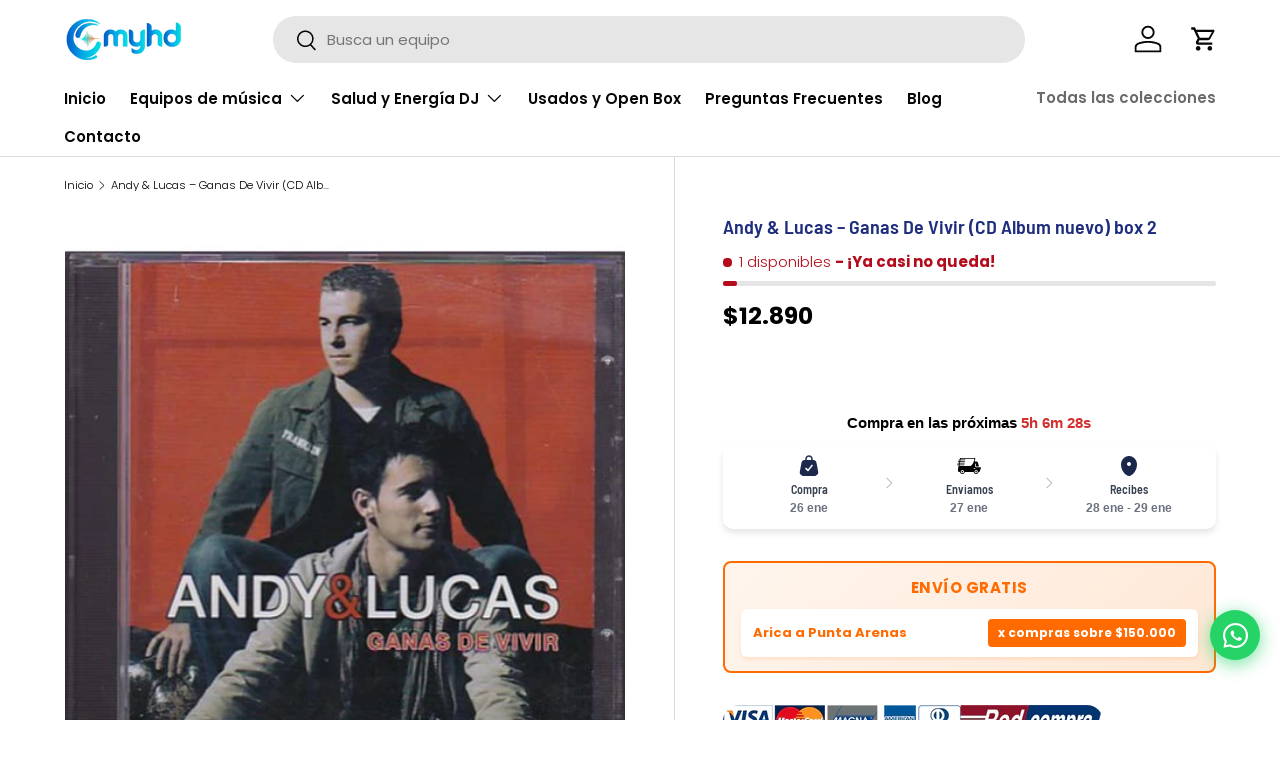

--- FILE ---
content_type: text/html; charset=utf-8
request_url: https://myhd.cl/products/andy-lucas-ganas-de-vivir-cd-album-nuevo-box-9
body_size: 63964
content:
<!doctype html>
<html class="no-js" lang="es" dir="ltr">
<head><meta charset="utf-8">
<meta name="viewport" content="width=device-width,initial-scale=1">
<title>Andy &amp; Lucas Ganas De Vivir CD Album Flamenco 2007 &ndash; MYHD</title><link rel="canonical" href="https://myhd.cl/products/andy-lucas-ganas-de-vivir-cd-album-nuevo-box-9"><link rel="icon" href="//myhd.cl/cdn/shop/files/myhd-favicon-djstore.png?crop=center&height=48&v=1765933156&width=48" type="image/png">
  <link rel="apple-touch-icon" href="//myhd.cl/cdn/shop/files/myhd-favicon-djstore.png?crop=center&height=180&v=1765933156&width=180"><meta name="description" content="Disfruta del álbum Ganas De Vivir de Andy &amp; Lucas en formato CD con 12 emocionantes canciones de flamenco. ¡Revive la pasión por la música flamenca! 🎶🔥 ¡Cómpralo en myhd.cl! 🎵🎧"><meta property="og:site_name" content="MYHD">
<meta property="og:url" content="https://myhd.cl/products/andy-lucas-ganas-de-vivir-cd-album-nuevo-box-9">
<meta property="og:title" content="Andy &amp; Lucas Ganas De Vivir CD Album Flamenco 2007">
<meta property="og:type" content="product">
<meta property="og:description" content="Disfruta del álbum Ganas De Vivir de Andy &amp; Lucas en formato CD con 12 emocionantes canciones de flamenco. ¡Revive la pasión por la música flamenca! 🎶🔥 ¡Cómpralo en myhd.cl! 🎵🎧"><meta property="og:image" content="http://myhd.cl/cdn/shop/files/cd-album-nuevo-de-andy-lucas-ganas-de-vivir-2007-f.webp?crop=center&height=1200&v=1744743948&width=1200">
  <meta property="og:image:secure_url" content="https://myhd.cl/cdn/shop/files/cd-album-nuevo-de-andy-lucas-ganas-de-vivir-2007-f.webp?crop=center&height=1200&v=1744743948&width=1200">
  <meta property="og:image:width" content="1200">
  <meta property="og:image:height" content="1200"><meta property="og:price:amount" content="12,890">
  <meta property="og:price:currency" content="CLP"><meta name="twitter:card" content="summary_large_image">
<meta name="twitter:title" content="Andy &amp; Lucas Ganas De Vivir CD Album Flamenco 2007">
<meta name="twitter:description" content="Disfruta del álbum Ganas De Vivir de Andy &amp; Lucas en formato CD con 12 emocionantes canciones de flamenco. ¡Revive la pasión por la música flamenca! 🎶🔥 ¡Cómpralo en myhd.cl! 🎵🎧">
<meta name="robots" content="index, follow">

  <meta name="yandex-verification" content="767cc7599de44d75" />

  <link rel="dns-prefetch" href="https://analytics.tiktok.com">
<link rel="dns-prefetch" href="https://connect.facebook.net">
<link rel="preconnect" href="https://cdn.shopify.com">
<link rel="preconnect" href="https://cdn.shopify.com" crossorigin>

  <link rel="modulepreload" href="//myhd.cl/cdn/shop/t/127/assets/main.min.js?v=21557706708156264741764077272">
  
  <link rel="preload" href="//myhd.cl/cdn/shop/t/127/assets/main.min.css?v=155782987684391957351764077272" as="style"><style data-shopify>
@font-face {
  font-family: Poppins;
  font-weight: 300;
  font-style: normal;
  font-display: swap;
  src: url("//myhd.cl/cdn/fonts/poppins/poppins_n3.05f58335c3209cce17da4f1f1ab324ebe2982441.woff2") format("woff2"),
       url("//myhd.cl/cdn/fonts/poppins/poppins_n3.6971368e1f131d2c8ff8e3a44a36b577fdda3ff5.woff") format("woff");
}
@font-face {
  font-family: Poppins;
  font-weight: 400;
  font-style: normal;
  font-display: swap;
  src: url("//myhd.cl/cdn/fonts/poppins/poppins_n4.0ba78fa5af9b0e1a374041b3ceaadf0a43b41362.woff2") format("woff2"),
       url("//myhd.cl/cdn/fonts/poppins/poppins_n4.214741a72ff2596839fc9760ee7a770386cf16ca.woff") format("woff");
}
@font-face {
  font-family: Poppins;
  font-weight: 300;
  font-style: italic;
  font-display: swap;
  src: url("//myhd.cl/cdn/fonts/poppins/poppins_i3.8536b4423050219f608e17f134fe9ea3b01ed890.woff2") format("woff2"),
       url("//myhd.cl/cdn/fonts/poppins/poppins_i3.0f4433ada196bcabf726ed78f8e37e0995762f7f.woff") format("woff");
}
@font-face {
  font-family: Poppins;
  font-weight: 400;
  font-style: italic;
  font-display: swap;
  src: url("//myhd.cl/cdn/fonts/poppins/poppins_i4.846ad1e22474f856bd6b81ba4585a60799a9f5d2.woff2") format("woff2"),
       url("//myhd.cl/cdn/fonts/poppins/poppins_i4.56b43284e8b52fc64c1fd271f289a39e8477e9ec.woff") format("woff");
}
@font-face {
  font-family: "Barlow Semi Condensed";
  font-weight: 600;
  font-style: normal;
  font-display: swap;
  src: url("//myhd.cl/cdn/fonts/barlow_semi_condensed/barlowsemicondensed_n6.0cde432d270780c18d435b6363ee972d9ec6d3e1.woff2") format("woff2"),
       url("//myhd.cl/cdn/fonts/barlow_semi_condensed/barlowsemicondensed_n6.4445ada960dbbf7e278bf131310eca058f8f4ca9.woff") format("woff");
}
@font-face {
  font-family: Poppins;
  font-weight: 600;
  font-style: normal;
  font-display: swap;
  src: url("//myhd.cl/cdn/fonts/poppins/poppins_n6.aa29d4918bc243723d56b59572e18228ed0786f6.woff2") format("woff2"),
       url("//myhd.cl/cdn/fonts/poppins/poppins_n6.5f815d845fe073750885d5b7e619ee00e8111208.woff") format("woff");
}
:root {
      --bg-color: 255 255 255 / 1.0;
      --bg-color-og: 255 255 255 / 1.0;
      --heading-color: 30 45 125;
      --text-color: 0 0 0;
      --text-color-og: 0 0 0;
      --scrollbar-color: 0 0 0;
      --link-color: 0 91 200;
      --link-color-og: 0 91 200;
      --star-color: 255 159 28;--swatch-border-color-default: 204 204 204;
        --swatch-border-color-active: 128 128 128;
        --swatch-card-size: 24px;
        --swatch-variant-picker-size: 64px;--color-scheme-1-bg: 244 244 244 / 1.0;
      --color-scheme-1-grad: linear-gradient(180deg, rgba(244, 244, 244, 1), rgba(244, 244, 244, 1) 100%);
      --color-scheme-1-heading: 42 43 42;
      --color-scheme-1-text: 42 43 42;
      --color-scheme-1-btn-bg: 255 88 13;
      --color-scheme-1-btn-text: 255 255 255;
      --color-scheme-1-btn-bg-hover: 255 124 64;--color-scheme-2-bg: 42 43 42 / 1.0;
      --color-scheme-2-grad: linear-gradient(225deg, rgba(51, 59, 67, 0.88) 8%, rgba(41, 47, 54, 1) 56%, rgba(20, 20, 20, 1) 92%);
      --color-scheme-2-heading: 255 88 13;
      --color-scheme-2-text: 255 255 255;
      --color-scheme-2-btn-bg: 255 88 13;
      --color-scheme-2-btn-text: 255 255 255;
      --color-scheme-2-btn-bg-hover: 255 124 64;--color-scheme-3-bg: 0 0 0 / 1.0;
      --color-scheme-3-grad: linear-gradient(46deg, rgba(0, 91, 200, 1) 8%, rgba(0, 91, 200, 1) 79%, rgba(0, 91, 200, 1) 92%);
      --color-scheme-3-heading: 255 255 255;
      --color-scheme-3-text: 255 255 255;
      --color-scheme-3-btn-bg: 42 43 42;
      --color-scheme-3-btn-text: 255 255 255;
      --color-scheme-3-btn-bg-hover: 82 83 82;

      --drawer-bg-color: 255 255 255 / 1.0;
      --drawer-text-color: 42 43 42;

      --panel-bg-color: 244 244 244 / 1.0;
      --panel-heading-color: 42 43 42;
      --panel-text-color: 42 43 42;

      --in-stock-text-color: 44 126 63;
      --low-stock-text-color: 255 69 0;
      --very-low-stock-text-color: 180 12 28;
      --no-stock-text-color: 119 119 119;
      --no-stock-backordered-text-color: 119 119 119;

      --error-bg-color: 252 237 238;
      --error-text-color: 180 12 28;
      --success-bg-color: 232 246 234;
      --success-text-color: 44 126 63;
      --info-bg-color: 228 237 250;
      --info-text-color: 0 91 200;

      --heading-font-family: "Barlow Semi Condensed", sans-serif;
      --heading-font-style: normal;
      --heading-font-weight: 600;
      --heading-scale-start: 2;

      --navigation-font-family: Poppins, sans-serif;
      --navigation-font-style: normal;
      --navigation-font-weight: 600;--heading-text-transform: none;
--subheading-text-transform: none;
      --body-font-family: Poppins, sans-serif;
      --body-font-style: normal;
      --body-font-weight: 300;
      --body-font-size: 15;

      --section-gap: 32;
      --heading-gap: calc(8 * var(--space-unit));--heading-gap: calc(6 * var(--space-unit));--grid-column-gap: 20px;--btn-bg-color: 0 91 200;
      --btn-bg-hover-color: 45 124 217;
      --btn-text-color: 255 255 255;
      --btn-bg-color-og: 0 91 200;
      --btn-text-color-og: 255 255 255;
      --btn-alt-bg-color: 0 91 200;
      --btn-alt-bg-alpha: 1.0;
      --btn-alt-text-color: 255 255 255;
      --btn-border-width: 1px;
      --btn-padding-y: 12px;

      
      --btn-border-radius: 27px;
      

      --btn-lg-border-radius: 50%;
      --btn-icon-border-radius: 50%;
      --input-with-btn-inner-radius: var(--btn-border-radius);

      --input-bg-color: 255 255 255 / 1.0;
      --input-text-color: 0 0 0;
      --input-border-width: 1px;
      --input-border-radius: 26px;
      --textarea-border-radius: 12px;
      --input-border-radius: 27px;
      --input-lg-border-radius: 33px;
      --input-bg-color-diff-3: #f7f7f7;
      --input-bg-color-diff-6: #f0f0f0;

      --modal-border-radius: 16px;
      --modal-overlay-color: 0 0 0;
      --modal-overlay-opacity: 0.4;
      --drawer-border-radius: 16px;
      --overlay-border-radius: 0px;--custom-label-bg-color: 0 91 200;
      --custom-label-text-color: 255 255 255;--sale-label-bg-color: 238 0 0;
      --sale-label-text-color: 255 255 255;--sold-out-label-bg-color: 42 43 42;
      --sold-out-label-text-color: 255 255 255;--new-label-bg-color: 0 138 0;
      --new-label-text-color: 255 255 255;--preorder-label-bg-color: 0 91 200;
      --preorder-label-text-color: 255 255 255;

      --page-width: 1920px;
      --gutter-sm: 20px;
      --gutter-md: 32px;
      --gutter-lg: 64px;

      --payment-terms-bg-color: #ffffff;

      --coll-card-bg-color: #F9F9F9;
      --coll-card-border-color: #f2f2f2;--blend-bg-color: #f4f4f4;

      --reading-width: 48em;
    }

    @media (max-width: 769px) {
      :root {
        --reading-width: 36em;
      }
    }
  </style><link rel="stylesheet" href="//myhd.cl/cdn/shop/t/127/assets/main.min.css?v=155782987684391957351764077272">
  <script src="//myhd.cl/cdn/shop/t/127/assets/main.min.js?v=21557706708156264741764077272" defer></script><link rel="preload" href="//myhd.cl/cdn/fonts/poppins/poppins_n3.05f58335c3209cce17da4f1f1ab324ebe2982441.woff2" as="font" type="font/woff2" crossorigin fetchpriority="high"><link rel="preload" href="//myhd.cl/cdn/fonts/barlow_semi_condensed/barlowsemicondensed_n6.0cde432d270780c18d435b6363ee972d9ec6d3e1.woff2" as="font" type="font/woff2" crossorigin fetchpriority="high"><link rel="stylesheet" href="//myhd.cl/cdn/shop/t/127/assets/swatches.css?v=7244223744786759651764077272" media="print" onload="this.media='all'">
    <noscript><link rel="stylesheet" href="//myhd.cl/cdn/shop/t/127/assets/swatches.css?v=7244223744786759651764077272"></noscript><script>window.performance && window.performance.mark && window.performance.mark('shopify.content_for_header.start');</script><meta name="facebook-domain-verification" content="0skqwuvow6prvmq6dgfaqimbziqdte">
<meta name="facebook-domain-verification" content="0skqwuvow6prvmq6dgfaqimbziqdte">
<meta id="shopify-digital-wallet" name="shopify-digital-wallet" content="/42436559011/digital_wallets/dialog">
<link rel="alternate" type="application/json+oembed" href="https://myhd.cl/products/andy-lucas-ganas-de-vivir-cd-album-nuevo-box-9.oembed">
<script async="async" src="/checkouts/internal/preloads.js?locale=es-CL"></script>
<script id="shopify-features" type="application/json">{"accessToken":"ab550c476d4ee77f6e6878e5b66cf676","betas":["rich-media-storefront-analytics"],"domain":"myhd.cl","predictiveSearch":true,"shopId":42436559011,"locale":"es"}</script>
<script>var Shopify = Shopify || {};
Shopify.shop = "lemm-store-test.myshopify.com";
Shopify.locale = "es";
Shopify.currency = {"active":"CLP","rate":"1.0"};
Shopify.country = "CL";
Shopify.theme = {"name":"CHECKOUT HIBRIDO - Migracion","id":156933652699,"schema_name":"Juan Barrera","schema_version":"1.5.2","theme_store_id":null,"role":"main"};
Shopify.theme.handle = "null";
Shopify.theme.style = {"id":null,"handle":null};
Shopify.cdnHost = "myhd.cl/cdn";
Shopify.routes = Shopify.routes || {};
Shopify.routes.root = "/";</script>
<script type="module">!function(o){(o.Shopify=o.Shopify||{}).modules=!0}(window);</script>
<script>!function(o){function n(){var o=[];function n(){o.push(Array.prototype.slice.apply(arguments))}return n.q=o,n}var t=o.Shopify=o.Shopify||{};t.loadFeatures=n(),t.autoloadFeatures=n()}(window);</script>
<script id="shop-js-analytics" type="application/json">{"pageType":"product"}</script>
<script defer="defer" async type="module" src="//myhd.cl/cdn/shopifycloud/shop-js/modules/v2/client.init-shop-cart-sync_2Gr3Q33f.es.esm.js"></script>
<script defer="defer" async type="module" src="//myhd.cl/cdn/shopifycloud/shop-js/modules/v2/chunk.common_noJfOIa7.esm.js"></script>
<script defer="defer" async type="module" src="//myhd.cl/cdn/shopifycloud/shop-js/modules/v2/chunk.modal_Deo2FJQo.esm.js"></script>
<script type="module">
  await import("//myhd.cl/cdn/shopifycloud/shop-js/modules/v2/client.init-shop-cart-sync_2Gr3Q33f.es.esm.js");
await import("//myhd.cl/cdn/shopifycloud/shop-js/modules/v2/chunk.common_noJfOIa7.esm.js");
await import("//myhd.cl/cdn/shopifycloud/shop-js/modules/v2/chunk.modal_Deo2FJQo.esm.js");

  window.Shopify.SignInWithShop?.initShopCartSync?.({"fedCMEnabled":true,"windoidEnabled":true});

</script>
<script>(function() {
  var isLoaded = false;
  function asyncLoad() {
    if (isLoaded) return;
    isLoaded = true;
    var urls = ["https:\/\/widgetic.com\/sdk\/sdk.js?shop=lemm-store-test.myshopify.com","https:\/\/swift.perfectapps.io\/store\/assets\/dist\/js\/main.min.js?v=1_1629507089\u0026shop=lemm-store-test.myshopify.com","https:\/\/widgetic.com\/sdk\/sdk.js?shop=lemm-store-test.myshopify.com"];
    for (var i = 0; i < urls.length; i++) {
      var s = document.createElement('script');
      s.type = 'text/javascript';
      s.async = true;
      s.src = urls[i];
      var x = document.getElementsByTagName('script')[0];
      x.parentNode.insertBefore(s, x);
    }
  };
  if(window.attachEvent) {
    window.attachEvent('onload', asyncLoad);
  } else {
    window.addEventListener('load', asyncLoad, false);
  }
})();</script>
<script id="__st">var __st={"a":42436559011,"offset":-10800,"reqid":"5031ee48-005c-4835-adda-3105d0e2413a-1769259202","pageurl":"myhd.cl\/products\/andy-lucas-ganas-de-vivir-cd-album-nuevo-box-9","u":"81890b7d552f","p":"product","rtyp":"product","rid":7144926445731};</script>
<script>window.ShopifyPaypalV4VisibilityTracking = true;</script>
<script id="captcha-bootstrap">!function(){'use strict';const t='contact',e='account',n='new_comment',o=[[t,t],['blogs',n],['comments',n],[t,'customer']],c=[[e,'customer_login'],[e,'guest_login'],[e,'recover_customer_password'],[e,'create_customer']],r=t=>t.map((([t,e])=>`form[action*='/${t}']:not([data-nocaptcha='true']) input[name='form_type'][value='${e}']`)).join(','),a=t=>()=>t?[...document.querySelectorAll(t)].map((t=>t.form)):[];function s(){const t=[...o],e=r(t);return a(e)}const i='password',u='form_key',d=['recaptcha-v3-token','g-recaptcha-response','h-captcha-response',i],f=()=>{try{return window.sessionStorage}catch{return}},m='__shopify_v',_=t=>t.elements[u];function p(t,e,n=!1){try{const o=window.sessionStorage,c=JSON.parse(o.getItem(e)),{data:r}=function(t){const{data:e,action:n}=t;return t[m]||n?{data:e,action:n}:{data:t,action:n}}(c);for(const[e,n]of Object.entries(r))t.elements[e]&&(t.elements[e].value=n);n&&o.removeItem(e)}catch(o){console.error('form repopulation failed',{error:o})}}const l='form_type',E='cptcha';function T(t){t.dataset[E]=!0}const w=window,h=w.document,L='Shopify',v='ce_forms',y='captcha';let A=!1;((t,e)=>{const n=(g='f06e6c50-85a8-45c8-87d0-21a2b65856fe',I='https://cdn.shopify.com/shopifycloud/storefront-forms-hcaptcha/ce_storefront_forms_captcha_hcaptcha.v1.5.2.iife.js',D={infoText:'Protegido por hCaptcha',privacyText:'Privacidad',termsText:'Términos'},(t,e,n)=>{const o=w[L][v],c=o.bindForm;if(c)return c(t,g,e,D).then(n);var r;o.q.push([[t,g,e,D],n]),r=I,A||(h.body.append(Object.assign(h.createElement('script'),{id:'captcha-provider',async:!0,src:r})),A=!0)});var g,I,D;w[L]=w[L]||{},w[L][v]=w[L][v]||{},w[L][v].q=[],w[L][y]=w[L][y]||{},w[L][y].protect=function(t,e){n(t,void 0,e),T(t)},Object.freeze(w[L][y]),function(t,e,n,w,h,L){const[v,y,A,g]=function(t,e,n){const i=e?o:[],u=t?c:[],d=[...i,...u],f=r(d),m=r(i),_=r(d.filter((([t,e])=>n.includes(e))));return[a(f),a(m),a(_),s()]}(w,h,L),I=t=>{const e=t.target;return e instanceof HTMLFormElement?e:e&&e.form},D=t=>v().includes(t);t.addEventListener('submit',(t=>{const e=I(t);if(!e)return;const n=D(e)&&!e.dataset.hcaptchaBound&&!e.dataset.recaptchaBound,o=_(e),c=g().includes(e)&&(!o||!o.value);(n||c)&&t.preventDefault(),c&&!n&&(function(t){try{if(!f())return;!function(t){const e=f();if(!e)return;const n=_(t);if(!n)return;const o=n.value;o&&e.removeItem(o)}(t);const e=Array.from(Array(32),(()=>Math.random().toString(36)[2])).join('');!function(t,e){_(t)||t.append(Object.assign(document.createElement('input'),{type:'hidden',name:u})),t.elements[u].value=e}(t,e),function(t,e){const n=f();if(!n)return;const o=[...t.querySelectorAll(`input[type='${i}']`)].map((({name:t})=>t)),c=[...d,...o],r={};for(const[a,s]of new FormData(t).entries())c.includes(a)||(r[a]=s);n.setItem(e,JSON.stringify({[m]:1,action:t.action,data:r}))}(t,e)}catch(e){console.error('failed to persist form',e)}}(e),e.submit())}));const S=(t,e)=>{t&&!t.dataset[E]&&(n(t,e.some((e=>e===t))),T(t))};for(const o of['focusin','change'])t.addEventListener(o,(t=>{const e=I(t);D(e)&&S(e,y())}));const B=e.get('form_key'),M=e.get(l),P=B&&M;t.addEventListener('DOMContentLoaded',(()=>{const t=y();if(P)for(const e of t)e.elements[l].value===M&&p(e,B);[...new Set([...A(),...v().filter((t=>'true'===t.dataset.shopifyCaptcha))])].forEach((e=>S(e,t)))}))}(h,new URLSearchParams(w.location.search),n,t,e,['guest_login'])})(!0,!0)}();</script>
<script integrity="sha256-4kQ18oKyAcykRKYeNunJcIwy7WH5gtpwJnB7kiuLZ1E=" data-source-attribution="shopify.loadfeatures" defer="defer" src="//myhd.cl/cdn/shopifycloud/storefront/assets/storefront/load_feature-a0a9edcb.js" crossorigin="anonymous"></script>
<script data-source-attribution="shopify.dynamic_checkout.dynamic.init">var Shopify=Shopify||{};Shopify.PaymentButton=Shopify.PaymentButton||{isStorefrontPortableWallets:!0,init:function(){window.Shopify.PaymentButton.init=function(){};var t=document.createElement("script");t.src="https://myhd.cl/cdn/shopifycloud/portable-wallets/latest/portable-wallets.es.js",t.type="module",document.head.appendChild(t)}};
</script>
<script data-source-attribution="shopify.dynamic_checkout.buyer_consent">
  function portableWalletsHideBuyerConsent(e){var t=document.getElementById("shopify-buyer-consent"),n=document.getElementById("shopify-subscription-policy-button");t&&n&&(t.classList.add("hidden"),t.setAttribute("aria-hidden","true"),n.removeEventListener("click",e))}function portableWalletsShowBuyerConsent(e){var t=document.getElementById("shopify-buyer-consent"),n=document.getElementById("shopify-subscription-policy-button");t&&n&&(t.classList.remove("hidden"),t.removeAttribute("aria-hidden"),n.addEventListener("click",e))}window.Shopify?.PaymentButton&&(window.Shopify.PaymentButton.hideBuyerConsent=portableWalletsHideBuyerConsent,window.Shopify.PaymentButton.showBuyerConsent=portableWalletsShowBuyerConsent);
</script>
<script data-source-attribution="shopify.dynamic_checkout.cart.bootstrap">document.addEventListener("DOMContentLoaded",(function(){function t(){return document.querySelector("shopify-accelerated-checkout-cart, shopify-accelerated-checkout")}if(t())Shopify.PaymentButton.init();else{new MutationObserver((function(e,n){t()&&(Shopify.PaymentButton.init(),n.disconnect())})).observe(document.body,{childList:!0,subtree:!0})}}));
</script>
<script id="sections-script" data-sections="header,footer" defer="defer" src="//myhd.cl/cdn/shop/t/127/compiled_assets/scripts.js?v=32845"></script>
<script>window.performance && window.performance.mark && window.performance.mark('shopify.content_for_header.end');</script>
<script src="//myhd.cl/cdn/shop/t/127/assets/blur-messages.js?v=98620774460636405321764077272" defer="defer"></script>

  <script>document.documentElement.className = document.documentElement.className.replace('no-js', 'js');</script><!-- CC Custom Head Start --><!-- CC Custom Head End --><!-- Start of Judge.me Core -->
<link rel="dns-prefetch" href="https://cdn.judge.me/">
<script data-cfasync='false' class='jdgm-settings-script'>window.jdgmSettings={"pagination":5,"disable_web_reviews":false,"badge_no_review_text":"Sin reseñas","badge_n_reviews_text":"{{ n }} reseña/reseñas","badge_star_color":"#FFD500","hide_badge_preview_if_no_reviews":true,"badge_hide_text":false,"enforce_center_preview_badge":false,"widget_title":"Lo Que Dicen los Expertos: Reseñas de DJs y Amantes de la Música sobre Productos y Servicios🌟","widget_open_form_text":"Escriba una reseña","widget_close_form_text":"Anular la reseña","widget_refresh_page_text":"Actualizar página","widget_summary_text":"Basado en {{ number_of_reviews }} reseñas","widget_no_review_text":"Sea el primero en escribir una opinión","widget_name_field_text":"Nombre","widget_verified_name_field_text":"Nombre verificado","widget_name_placeholder_text":"Introduzca su nombre","widget_required_field_error_text":"Este campo es obligatorio.","widget_email_field_text":"Dirección de correo electrónico","widget_verified_email_field_text":"Correo electrónico verificado","widget_email_placeholder_text":"Introduzca su dirección de correo electrónico","widget_email_field_error_text":"Introduzca una dirección de correo electrónico válida.","widget_rating_field_text":"Clasificación","widget_review_title_field_text":"Título de la reseña","widget_review_title_placeholder_text":"Dale un título a tu reseña","widget_review_body_field_text":"Revisar","widget_review_body_placeholder_text":"Escriba aquí sus comentarios y reseña","widget_pictures_field_text":"Foto/Vídeo (opcional)","widget_submit_review_text":"Enviar reseña","widget_submit_verified_review_text":"Enviar Reseña Verificada","widget_submit_success_msg_with_auto_publish":"Muchas gracias! Por favor, actualice la página en unos momentos para ver su reseña.","widget_submit_success_msg_no_auto_publish":"Muchas gracias. Tu reseña se publicará en cuanto la apruebe el administrador de la tienda.","widget_show_default_reviews_out_of_total_text":"Mostrando {{ n_reviews_shown }} de {{ n_reviews }} reseñas.","widget_show_all_link_text":"Mostrar todas","widget_show_less_link_text":"Mostrar menos","widget_author_said_text":"{{ reviewer_name }} dijo:","widget_days_text":"hace {{ n }} día/días","widget_weeks_text":"hace {{ n }} semana/semanas","widget_months_text":"hace {{ n }} mes/meses","widget_years_text":"hace {{ n }} año/años","widget_yesterday_text":"Ayer","widget_today_text":"Hoy","widget_replied_text":"\u003e\u003e {{ shop_name }} contestó:","widget_read_more_text":"Leer más","widget_reviewer_name_as_initial":"","widget_rating_filter_color":"#005BC8","widget_rating_filter_see_all_text":"Ver todas las reseñas","widget_sorting_most_recent_text":"Más recientes","widget_sorting_highest_rating_text":"Calificación más alta","widget_sorting_lowest_rating_text":"Calificación más baja","widget_sorting_with_pictures_text":"Sólo imágenes","widget_sorting_most_helpful_text":"Más útil","widget_open_question_form_text":"Hacer una pregunta","widget_reviews_subtab_text":"Reseñas","widget_questions_subtab_text":"Preguntas","widget_question_label_text":"Pregunta","widget_answer_label_text":"Respuesta","widget_question_placeholder_text":"Escribe tu pregunta aquí","widget_submit_question_text":"Enviar Pregunta","widget_question_submit_success_text":"¡Gracias por tu pregunta! Te notificaremos una vez que sea respondida.","widget_star_color":"#FFD500","verified_badge_text":"Verificado","verified_badge_bg_color":"#0BBE09","verified_badge_text_color":"#FFFFFF","verified_badge_placement":"left-of-reviewer-name","widget_review_max_height":"","widget_hide_border":false,"widget_social_share":false,"widget_thumb":false,"widget_review_location_show":false,"widget_location_format":"","all_reviews_include_out_of_store_products":true,"all_reviews_out_of_store_text":"(fuera de la tienda)","all_reviews_pagination":100,"all_reviews_product_name_prefix_text":"acerca de","enable_review_pictures":true,"enable_question_anwser":false,"widget_theme":"leex","review_date_format":"dd/mm/yyyy","default_sort_method":"most-recent","widget_product_reviews_subtab_text":"Reseñas de Productos","widget_shop_reviews_subtab_text":"Reseñas de la Tienda","widget_other_products_reviews_text":"Reseñas para otros productos","widget_store_reviews_subtab_text":"Reseñas de la tienda","widget_no_store_reviews_text":"Esta tienda no ha recibido ninguna reseña todavía","widget_web_restriction_product_reviews_text":"Este producto no ha recibido ninguna reseña todavía","widget_no_items_text":"No se encontraron elementos","widget_show_more_text":"Mostrar más","widget_write_a_store_review_text":"Escriba un comentario","widget_other_languages_heading":"Reseñas en Otros Idiomas","widget_translate_review_text":"Traducir reseña a {{ language }}","widget_translating_review_text":"Traduciendo...","widget_show_original_translation_text":"Mostrar original ({{ language }})","widget_translate_review_failed_text":"No se pudo traducir la reseña.","widget_translate_review_retry_text":"Reintentar","widget_translate_review_try_again_later_text":"Intentar más tarde","show_product_url_for_grouped_product":false,"widget_sorting_pictures_first_text":"Primero las fotos","show_pictures_on_all_rev_page_mobile":false,"show_pictures_on_all_rev_page_desktop":false,"floating_tab_hide_mobile_install_preference":false,"floating_tab_button_name":"★ Reseñas","floating_tab_title":"Deja que los clientes hablen por nosotros","floating_tab_button_color":"","floating_tab_button_background_color":"","floating_tab_url":"","floating_tab_url_enabled":false,"floating_tab_tab_style":"text","all_reviews_text_badge_text":"Los clientes nos califican {{ shop.metafields.judgeme.all_reviews_rating | round: 1 }}/5 basado en {{ shop.metafields.judgeme.all_reviews_count }} reseñas.","all_reviews_text_badge_text_branded_style":"{{ shop.metafields.judgeme.all_reviews_rating | round: 1 }} de 5 estrellas basado en {{ shop.metafields.judgeme.all_reviews_count }} reseñas","is_all_reviews_text_badge_a_link":false,"show_stars_for_all_reviews_text_badge":false,"all_reviews_text_badge_url":"","all_reviews_text_style":"branded","all_reviews_text_color_style":"judgeme_brand_color","all_reviews_text_color":"#108474","all_reviews_text_show_jm_brand":true,"featured_carousel_show_header":false,"featured_carousel_title":"Deja que los clientes hablen por nosotros","testimonials_carousel_title":"Los clientes nos dicen","videos_carousel_title":"Historias de clientes reales","cards_carousel_title":"Los clientes nos dicen","featured_carousel_count_text":"de {{ n }} reseñas","featured_carousel_add_link_to_all_reviews_page":false,"featured_carousel_url":"/pages/comentarios-de-nuestros-clientes","featured_carousel_show_images":true,"featured_carousel_autoslide_interval":5,"featured_carousel_arrows_on_the_sides":false,"featured_carousel_height":250,"featured_carousel_width":80,"featured_carousel_image_size":0,"featured_carousel_image_height":250,"featured_carousel_arrow_color":"#eeeeee","verified_count_badge_style":"branded","verified_count_badge_orientation":"horizontal","verified_count_badge_color_style":"judgeme_brand_color","verified_count_badge_color":"#108474","is_verified_count_badge_a_link":false,"verified_count_badge_url":"","verified_count_badge_show_jm_brand":true,"widget_rating_preset_default":5,"widget_first_sub_tab":"product-reviews","widget_show_histogram":true,"widget_histogram_use_custom_color":true,"widget_pagination_use_custom_color":true,"widget_star_use_custom_color":true,"widget_verified_badge_use_custom_color":true,"widget_write_review_use_custom_color":false,"picture_reminder_submit_button":"Upload Pictures","enable_review_videos":true,"mute_video_by_default":true,"widget_sorting_videos_first_text":"Vídeos Primero","widget_review_pending_text":"Pendiente","featured_carousel_items_for_large_screen":5,"social_share_options_order":"Facebook,Twitter,Pinterest","remove_microdata_snippet":true,"disable_json_ld":false,"enable_json_ld_products":false,"preview_badge_show_question_text":false,"preview_badge_no_question_text":"Sin preguntas","preview_badge_n_question_text":"{{ number_of_questions }} pregunta/preguntas","qa_badge_show_icon":false,"qa_badge_position":"same-row","remove_judgeme_branding":true,"widget_add_search_bar":false,"widget_search_bar_placeholder":"Buscar reseñas","widget_sorting_verified_only_text":"Solo verificadas","featured_carousel_theme":"vertical","featured_carousel_show_rating":true,"featured_carousel_show_title":true,"featured_carousel_show_body":true,"featured_carousel_show_date":false,"featured_carousel_show_reviewer":true,"featured_carousel_show_product":false,"featured_carousel_header_background_color":"#00BADB","featured_carousel_header_text_color":"#ffffff","featured_carousel_name_product_separator":"reviewed","featured_carousel_full_star_background":"#108474","featured_carousel_empty_star_background":"#dadada","featured_carousel_vertical_theme_background":"#f9fafb","featured_carousel_verified_badge_enable":false,"featured_carousel_verified_badge_color":"#00BADB","featured_carousel_border_style":"round","featured_carousel_review_line_length_limit":3,"featured_carousel_more_reviews_button_text":"Leer más reseñas","featured_carousel_view_product_button_text":"Ver producto","all_reviews_page_load_reviews_on":"button_click","all_reviews_page_load_more_text":"Ver más Reseñas","disable_fb_tab_reviews":false,"enable_ajax_cdn_cache":false,"widget_advanced_speed_features":5,"widget_public_name_text":"mostrado públicamente como","default_reviewer_name":"John Smith","default_reviewer_name_has_non_latin":true,"widget_reviewer_anonymous":"Anónimo","medals_widget_title":"Medallas de Reseñas Judge.me","medals_widget_background_color":"#f9fafb","medals_widget_position":"footer_all_pages","medals_widget_border_color":"#f9fafb","medals_widget_verified_text_position":"left","medals_widget_use_monochromatic_version":false,"medals_widget_elements_color":"#108474","show_reviewer_avatar":false,"widget_invalid_yt_video_url_error_text":"No es una URL de vídeo de YouTube","widget_max_length_field_error_text":"Por favor, ingresa no más de {0} caracteres.","widget_show_country_flag":false,"widget_show_collected_via_shop_app":true,"widget_verified_by_shop_badge_style":"light","widget_verified_by_shop_text":"Verificado por la Tienda","widget_show_photo_gallery":false,"widget_load_with_code_splitting":true,"widget_ugc_install_preference":false,"widget_ugc_title":"Hecho por nosotros, Compartido por ti","widget_ugc_subtitle":"Etiquétanos para ver tu imagen destacada en nuestra página","widget_ugc_arrows_color":"#ffffff","widget_ugc_primary_button_text":"Comprar Ahora","widget_ugc_primary_button_background_color":"#108474","widget_ugc_primary_button_text_color":"#ffffff","widget_ugc_primary_button_border_width":"0","widget_ugc_primary_button_border_style":"none","widget_ugc_primary_button_border_color":"#108474","widget_ugc_primary_button_border_radius":"25","widget_ugc_secondary_button_text":"Cargar Más","widget_ugc_secondary_button_background_color":"#ffffff","widget_ugc_secondary_button_text_color":"#108474","widget_ugc_secondary_button_border_width":"2","widget_ugc_secondary_button_border_style":"solid","widget_ugc_secondary_button_border_color":"#108474","widget_ugc_secondary_button_border_radius":"25","widget_ugc_reviews_button_text":"Ver Reseñas","widget_ugc_reviews_button_background_color":"#ffffff","widget_ugc_reviews_button_text_color":"#108474","widget_ugc_reviews_button_border_width":"2","widget_ugc_reviews_button_border_style":"solid","widget_ugc_reviews_button_border_color":"#108474","widget_ugc_reviews_button_border_radius":"25","widget_ugc_reviews_button_link_to":"judgeme-reviews-page","widget_ugc_show_post_date":true,"widget_ugc_max_width":"800","widget_rating_metafield_value_type":true,"widget_primary_color":"#005BC8","widget_enable_secondary_color":true,"widget_secondary_color":"#005BC8","widget_summary_average_rating_text":"{{ average_rating }} de 5","widget_media_grid_title":"Fotos y vídeos de clientes","widget_media_grid_see_more_text":"Ver más","widget_round_style":true,"widget_show_product_medals":false,"widget_verified_by_judgeme_text":"Verificado por Judge.me","widget_show_store_medals":true,"widget_verified_by_judgeme_text_in_store_medals":"Verificado por Judge.me","widget_media_field_exceed_quantity_message":"Lo sentimos, sólo podemos aceptar {{ max_media }} para una reseña.","widget_media_field_exceed_limit_message":"{{ file_name }} es demasiado grande, seleccione un {{ media_type }} menos de {{ size_limit }}MB.","widget_review_submitted_text":"Reseña enviada","widget_question_submitted_text":"Pregunta enviada","widget_close_form_text_question":"Cancelar","widget_write_your_answer_here_text":"Escriba aquí su respuesta","widget_enabled_branded_link":true,"widget_show_collected_by_judgeme":false,"widget_reviewer_name_color":"","widget_write_review_text_color":"#FFFFFF","widget_write_review_bg_color":"#005BC8","widget_collected_by_judgeme_text":"recopilado por Judge.me","widget_pagination_type":"load_more","widget_load_more_text":"Cargar Más","widget_load_more_color":"#005BC8","widget_full_review_text":"Reseña Completa","widget_read_more_reviews_text":"Leer Más Reseñas","widget_read_questions_text":"Leer Preguntas","widget_questions_and_answers_text":"Preguntas y Respuestas","widget_verified_by_text":"Verificado por","widget_verified_text":"Verificado","widget_number_of_reviews_text":"{{ number_of_reviews }} reseñas","widget_back_button_text":"Atrás","widget_next_button_text":"Siguiente","widget_custom_forms_filter_button":"Filtros","custom_forms_style":"horizontal","widget_show_review_information":false,"how_reviews_are_collected":"¿Cómo se recopilan las reseñas?","widget_show_review_keywords":false,"widget_gdpr_statement":"Cómo usamos tus datos: Solo te contactaremos sobre la reseña que dejaste, y solo si es necesario. Al enviar tu reseña, aceptas los \u003ca href='https://judge.me/terms' target='_blank' rel='nofollow noopener'\u003etérminos\u003c/a\u003e, \u003ca href='https://judge.me/privacy' target='_blank' rel='nofollow noopener'\u003eprivacidad\u003c/a\u003e y \u003ca href='https://judge.me/content-policy' target='_blank' rel='nofollow noopener'\u003epolíticas de contenido\u003c/a\u003e de Judge.me.","widget_multilingual_sorting_enabled":false,"widget_translate_review_content_enabled":false,"widget_translate_review_content_method":"manual","popup_widget_review_selection":"automatically_with_pictures","popup_widget_round_border_style":true,"popup_widget_show_title":true,"popup_widget_show_body":true,"popup_widget_show_reviewer":false,"popup_widget_show_product":true,"popup_widget_show_pictures":true,"popup_widget_use_review_picture":true,"popup_widget_show_on_home_page":true,"popup_widget_show_on_product_page":true,"popup_widget_show_on_collection_page":true,"popup_widget_show_on_cart_page":true,"popup_widget_position":"bottom_left","popup_widget_first_review_delay":5,"popup_widget_duration":5,"popup_widget_interval":5,"popup_widget_review_count":5,"popup_widget_hide_on_mobile":true,"review_snippet_widget_round_border_style":true,"review_snippet_widget_card_color":"#FFFFFF","review_snippet_widget_slider_arrows_background_color":"#FFFFFF","review_snippet_widget_slider_arrows_color":"#000000","review_snippet_widget_star_color":"#FFE200","show_product_variant":false,"all_reviews_product_variant_label_text":"Variante: ","widget_show_verified_branding":false,"widget_ai_summary_title":"Los clientes dicen","widget_ai_summary_disclaimer":"Resumen de reseñas impulsado por IA basado en reseñas recientes de clientes","widget_show_ai_summary":false,"widget_show_ai_summary_bg":false,"widget_show_review_title_input":true,"redirect_reviewers_invited_via_email":"review_widget","request_store_review_after_product_review":false,"request_review_other_products_in_order":false,"review_form_color_scheme":"default","review_form_corner_style":"square","review_form_star_color":{},"review_form_text_color":"#333333","review_form_background_color":"#ffffff","review_form_field_background_color":"#fafafa","review_form_button_color":{},"review_form_button_text_color":"#ffffff","review_form_modal_overlay_color":"#000000","review_content_screen_title_text":"¿Cómo calificarías este producto?","review_content_introduction_text":"Nos encantaría que compartieras un poco sobre tu experiencia.","store_review_form_title_text":"¿Cómo calificarías esta tienda?","store_review_form_introduction_text":"Nos encantaría que compartieras un poco sobre tu experiencia.","show_review_guidance_text":true,"one_star_review_guidance_text":"Pobre","five_star_review_guidance_text":"Excelente","customer_information_screen_title_text":"Sobre ti","customer_information_introduction_text":"Por favor, cuéntanos más sobre ti.","custom_questions_screen_title_text":"Tu experiencia en más detalle","custom_questions_introduction_text":"Aquí hay algunas preguntas para ayudarnos a entender más sobre tu experiencia.","review_submitted_screen_title_text":"¡Gracias por tu reseña!","review_submitted_screen_thank_you_text":"La estamos procesando y aparecerá en la tienda pronto.","review_submitted_screen_email_verification_text":"Por favor, confirma tu correo electrónico haciendo clic en el enlace que acabamos de enviarte. Esto nos ayuda a mantener las reseñas auténticas.","review_submitted_request_store_review_text":"¿Te gustaría compartir tu experiencia de compra con nosotros?","review_submitted_review_other_products_text":"¿Te gustaría reseñar estos productos?","store_review_screen_title_text":"¿Te gustaría compartir tu experiencia de compra con nosotros?","store_review_introduction_text":"Valoramos tu opinión y la utilizamos para mejorar. Por favor, comparte cualquier pensamiento o sugerencia que tengas.","reviewer_media_screen_title_picture_text":"Compartir una foto","reviewer_media_introduction_picture_text":"Sube una foto para apoyar tu reseña.","reviewer_media_screen_title_video_text":"Compartir un video","reviewer_media_introduction_video_text":"Sube un video para apoyar tu reseña.","reviewer_media_screen_title_picture_or_video_text":"Compartir una foto o video","reviewer_media_introduction_picture_or_video_text":"Sube una foto o video para apoyar tu reseña.","reviewer_media_youtube_url_text":"Pega tu URL de Youtube aquí","advanced_settings_next_step_button_text":"Siguiente","advanced_settings_close_review_button_text":"Cerrar","modal_write_review_flow":false,"write_review_flow_required_text":"Obligatorio","write_review_flow_privacy_message_text":"Respetamos tu privacidad.","write_review_flow_anonymous_text":"Reseña como anónimo","write_review_flow_visibility_text":"No será visible para otros clientes.","write_review_flow_multiple_selection_help_text":"Selecciona tantos como quieras","write_review_flow_single_selection_help_text":"Selecciona una opción","write_review_flow_required_field_error_text":"Este campo es obligatorio","write_review_flow_invalid_email_error_text":"Por favor ingresa una dirección de correo válida","write_review_flow_max_length_error_text":"Máx. {{ max_length }} caracteres.","write_review_flow_media_upload_text":"\u003cb\u003eHaz clic para subir\u003c/b\u003e o arrastrar y soltar","write_review_flow_gdpr_statement":"Solo te contactaremos sobre tu reseña si es necesario. Al enviar tu reseña, aceptas nuestros \u003ca href='https://judge.me/terms' target='_blank' rel='nofollow noopener'\u003etérminos y condiciones\u003c/a\u003e y \u003ca href='https://judge.me/privacy' target='_blank' rel='nofollow noopener'\u003epolítica de privacidad\u003c/a\u003e.","rating_only_reviews_enabled":false,"show_negative_reviews_help_screen":false,"new_review_flow_help_screen_rating_threshold":3,"negative_review_resolution_screen_title_text":"Cuéntanos más","negative_review_resolution_text":"Tu experiencia es importante para nosotros. Si hubo problemas con tu compra, estamos aquí para ayudar. No dudes en contactarnos, nos encantaría la oportunidad de arreglar las cosas.","negative_review_resolution_button_text":"Contáctanos","negative_review_resolution_proceed_with_review_text":"Deja una reseña","negative_review_resolution_subject":"Problema con la compra de {{ shop_name }}.{{ order_name }}","preview_badge_collection_page_install_status":false,"widget_review_custom_css":"","preview_badge_custom_css":"","preview_badge_stars_count":"5-stars","featured_carousel_custom_css":"","floating_tab_custom_css":"","all_reviews_widget_custom_css":"","medals_widget_custom_css":"","verified_badge_custom_css":"","all_reviews_text_custom_css":"","transparency_badges_collected_via_store_invite":false,"transparency_badges_from_another_provider":false,"transparency_badges_collected_from_store_visitor":false,"transparency_badges_collected_by_verified_review_provider":false,"transparency_badges_earned_reward":false,"transparency_badges_collected_via_store_invite_text":"Reseña recopilada a través de una invitación al negocio","transparency_badges_from_another_provider_text":"Reseña recopilada de otro proveedor","transparency_badges_collected_from_store_visitor_text":"Reseña recopilada de un visitante del negocio","transparency_badges_written_in_google_text":"Reseña escrita en Google","transparency_badges_written_in_etsy_text":"Reseña escrita en Etsy","transparency_badges_written_in_shop_app_text":"Reseña escrita en Shop App","transparency_badges_earned_reward_text":"Reseña ganó una recompensa para una futura compra","product_review_widget_per_page":10,"widget_store_review_label_text":"Reseña de la tienda","checkout_comment_extension_title_on_product_page":"Customer Comments","checkout_comment_extension_num_latest_comment_show":5,"checkout_comment_extension_format":"name_and_timestamp","checkout_comment_customer_name":"last_initial","checkout_comment_comment_notification":true,"preview_badge_collection_page_install_preference":false,"preview_badge_home_page_install_preference":false,"preview_badge_product_page_install_preference":false,"review_widget_install_preference":"","review_carousel_install_preference":false,"floating_reviews_tab_install_preference":"none","verified_reviews_count_badge_install_preference":false,"all_reviews_text_install_preference":false,"review_widget_best_location":false,"judgeme_medals_install_preference":false,"review_widget_revamp_enabled":false,"review_widget_qna_enabled":false,"review_widget_header_theme":"minimal","review_widget_widget_title_enabled":true,"review_widget_header_text_size":"medium","review_widget_header_text_weight":"regular","review_widget_average_rating_style":"compact","review_widget_bar_chart_enabled":true,"review_widget_bar_chart_type":"numbers","review_widget_bar_chart_style":"standard","review_widget_expanded_media_gallery_enabled":false,"review_widget_reviews_section_theme":"standard","review_widget_image_style":"thumbnails","review_widget_review_image_ratio":"square","review_widget_stars_size":"medium","review_widget_verified_badge":"standard_text","review_widget_review_title_text_size":"medium","review_widget_review_text_size":"medium","review_widget_review_text_length":"medium","review_widget_number_of_columns_desktop":3,"review_widget_carousel_transition_speed":5,"review_widget_custom_questions_answers_display":"always","review_widget_button_text_color":"#FFFFFF","review_widget_text_color":"#000000","review_widget_lighter_text_color":"#7B7B7B","review_widget_corner_styling":"soft","review_widget_review_word_singular":"reseña","review_widget_review_word_plural":"reseñas","review_widget_voting_label":"¿Útil?","review_widget_shop_reply_label":"Respuesta de {{ shop_name }}:","review_widget_filters_title":"Filtros","qna_widget_question_word_singular":"Pregunta","qna_widget_question_word_plural":"Preguntas","qna_widget_answer_reply_label":"Respuesta de {{ answerer_name }}:","qna_content_screen_title_text":"Preguntar sobre este producto","qna_widget_question_required_field_error_text":"Por favor, ingrese su pregunta.","qna_widget_flow_gdpr_statement":"Solo te contactaremos sobre tu pregunta si es necesario. Al enviar tu pregunta, aceptas nuestros \u003ca href='https://judge.me/terms' target='_blank' rel='nofollow noopener'\u003etérminos y condiciones\u003c/a\u003e y \u003ca href='https://judge.me/privacy' target='_blank' rel='nofollow noopener'\u003epolítica de privacidad\u003c/a\u003e.","qna_widget_question_submitted_text":"¡Gracias por tu pregunta!","qna_widget_close_form_text_question":"Cerrar","qna_widget_question_submit_success_text":"Te informaremos por correo electrónico cuando te respondamos tu pregunta.","all_reviews_widget_v2025_enabled":false,"all_reviews_widget_v2025_header_theme":"default","all_reviews_widget_v2025_widget_title_enabled":true,"all_reviews_widget_v2025_header_text_size":"medium","all_reviews_widget_v2025_header_text_weight":"regular","all_reviews_widget_v2025_average_rating_style":"compact","all_reviews_widget_v2025_bar_chart_enabled":true,"all_reviews_widget_v2025_bar_chart_type":"numbers","all_reviews_widget_v2025_bar_chart_style":"standard","all_reviews_widget_v2025_expanded_media_gallery_enabled":false,"all_reviews_widget_v2025_show_store_medals":true,"all_reviews_widget_v2025_show_photo_gallery":true,"all_reviews_widget_v2025_show_review_keywords":false,"all_reviews_widget_v2025_show_ai_summary":false,"all_reviews_widget_v2025_show_ai_summary_bg":false,"all_reviews_widget_v2025_add_search_bar":false,"all_reviews_widget_v2025_default_sort_method":"most-recent","all_reviews_widget_v2025_reviews_per_page":10,"all_reviews_widget_v2025_reviews_section_theme":"default","all_reviews_widget_v2025_image_style":"thumbnails","all_reviews_widget_v2025_review_image_ratio":"square","all_reviews_widget_v2025_stars_size":"medium","all_reviews_widget_v2025_verified_badge":"bold_badge","all_reviews_widget_v2025_review_title_text_size":"medium","all_reviews_widget_v2025_review_text_size":"medium","all_reviews_widget_v2025_review_text_length":"medium","all_reviews_widget_v2025_number_of_columns_desktop":3,"all_reviews_widget_v2025_carousel_transition_speed":5,"all_reviews_widget_v2025_custom_questions_answers_display":"always","all_reviews_widget_v2025_show_product_variant":false,"all_reviews_widget_v2025_show_reviewer_avatar":true,"all_reviews_widget_v2025_reviewer_name_as_initial":"","all_reviews_widget_v2025_review_location_show":false,"all_reviews_widget_v2025_location_format":"","all_reviews_widget_v2025_show_country_flag":false,"all_reviews_widget_v2025_verified_by_shop_badge_style":"light","all_reviews_widget_v2025_social_share":false,"all_reviews_widget_v2025_social_share_options_order":"Facebook,Twitter,LinkedIn,Pinterest","all_reviews_widget_v2025_pagination_type":"standard","all_reviews_widget_v2025_button_text_color":"#FFFFFF","all_reviews_widget_v2025_text_color":"#000000","all_reviews_widget_v2025_lighter_text_color":"#7B7B7B","all_reviews_widget_v2025_corner_styling":"soft","all_reviews_widget_v2025_title":"Reseñas de clientes","all_reviews_widget_v2025_ai_summary_title":"Los clientes dicen sobre esta tienda","all_reviews_widget_v2025_no_review_text":"Sé el primero en escribir una reseña","platform":"shopify","branding_url":"https://app.judge.me/reviews/stores/myhd.cl","branding_text":"Desarrollado por Judge.me","locale":"en","reply_name":"MYHD","widget_version":"3.0","footer":true,"autopublish":false,"review_dates":true,"enable_custom_form":false,"shop_use_review_site":true,"shop_locale":"es","enable_multi_locales_translations":true,"show_review_title_input":true,"review_verification_email_status":"always","can_be_branded":true,"reply_name_text":"MYHD DJSTORE ®"};</script> <style class='jdgm-settings-style'>﻿.jdgm-xx{left:0}:root{--jdgm-primary-color: #005BC8;--jdgm-secondary-color: #005BC8;--jdgm-star-color: #FFD500;--jdgm-write-review-text-color: #FFFFFF;--jdgm-write-review-bg-color: #005BC8;--jdgm-paginate-color: #005BC8;--jdgm-border-radius: 10;--jdgm-reviewer-name-color: #005BC8}.jdgm-histogram__bar-content{background-color:#005BC8}.jdgm-rev[data-verified-buyer=true] .jdgm-rev__icon.jdgm-rev__icon:after,.jdgm-rev__buyer-badge.jdgm-rev__buyer-badge{color:#FFFFFF;background-color:#0BBE09}.jdgm-review-widget--small .jdgm-gallery.jdgm-gallery .jdgm-gallery__thumbnail-link:nth-child(8) .jdgm-gallery__thumbnail-wrapper.jdgm-gallery__thumbnail-wrapper:before{content:"Ver más"}@media only screen and (min-width: 768px){.jdgm-gallery.jdgm-gallery .jdgm-gallery__thumbnail-link:nth-child(8) .jdgm-gallery__thumbnail-wrapper.jdgm-gallery__thumbnail-wrapper:before{content:"Ver más"}}.jdgm-preview-badge .jdgm-star.jdgm-star{color:#FFD500}.jdgm-prev-badge[data-average-rating='0.00']{display:none !important}.jdgm-rev .jdgm-rev__icon{display:none !important}.jdgm-author-all-initials{display:none !important}.jdgm-author-last-initial{display:none !important}.jdgm-rev-widg__title{visibility:hidden}.jdgm-rev-widg__summary-text{visibility:hidden}.jdgm-prev-badge__text{visibility:hidden}.jdgm-rev__prod-link-prefix:before{content:'acerca de'}.jdgm-rev__variant-label:before{content:'Variante: '}.jdgm-rev__out-of-store-text:before{content:'(fuera de la tienda)'}@media only screen and (min-width: 768px){.jdgm-rev__pics .jdgm-rev_all-rev-page-picture-separator,.jdgm-rev__pics .jdgm-rev__product-picture{display:none}}@media only screen and (max-width: 768px){.jdgm-rev__pics .jdgm-rev_all-rev-page-picture-separator,.jdgm-rev__pics .jdgm-rev__product-picture{display:none}}.jdgm-preview-badge[data-template="product"]{display:none !important}.jdgm-preview-badge[data-template="collection"]{display:none !important}.jdgm-preview-badge[data-template="index"]{display:none !important}.jdgm-review-widget[data-from-snippet="true"]{display:none !important}.jdgm-verified-count-badget[data-from-snippet="true"]{display:none !important}.jdgm-carousel-wrapper[data-from-snippet="true"]{display:none !important}.jdgm-all-reviews-text[data-from-snippet="true"]{display:none !important}.jdgm-medals-section[data-from-snippet="true"]{display:none !important}.jdgm-ugc-media-wrapper[data-from-snippet="true"]{display:none !important}.jdgm-rev__transparency-badge[data-badge-type="review_collected_via_store_invitation"]{display:none !important}.jdgm-rev__transparency-badge[data-badge-type="review_collected_from_another_provider"]{display:none !important}.jdgm-rev__transparency-badge[data-badge-type="review_collected_from_store_visitor"]{display:none !important}.jdgm-rev__transparency-badge[data-badge-type="review_written_in_etsy"]{display:none !important}.jdgm-rev__transparency-badge[data-badge-type="review_written_in_google_business"]{display:none !important}.jdgm-rev__transparency-badge[data-badge-type="review_written_in_shop_app"]{display:none !important}.jdgm-rev__transparency-badge[data-badge-type="review_earned_for_future_purchase"]{display:none !important}.jdgm-review-snippet-widget .jdgm-rev-snippet-widget__cards-container .jdgm-rev-snippet-card{border-radius:8px;background:#fff}.jdgm-review-snippet-widget .jdgm-rev-snippet-widget__cards-container .jdgm-rev-snippet-card__rev-rating .jdgm-star{color:#FFE200}.jdgm-review-snippet-widget .jdgm-rev-snippet-widget__prev-btn,.jdgm-review-snippet-widget .jdgm-rev-snippet-widget__next-btn{border-radius:50%;background:#fff}.jdgm-review-snippet-widget .jdgm-rev-snippet-widget__prev-btn>svg,.jdgm-review-snippet-widget .jdgm-rev-snippet-widget__next-btn>svg{fill:#000}.jdgm-full-rev-modal.rev-snippet-widget .jm-mfp-container .jm-mfp-content,.jdgm-full-rev-modal.rev-snippet-widget .jm-mfp-container .jdgm-full-rev__icon,.jdgm-full-rev-modal.rev-snippet-widget .jm-mfp-container .jdgm-full-rev__pic-img,.jdgm-full-rev-modal.rev-snippet-widget .jm-mfp-container .jdgm-full-rev__reply{border-radius:8px}.jdgm-full-rev-modal.rev-snippet-widget .jm-mfp-container .jdgm-full-rev[data-verified-buyer="true"] .jdgm-full-rev__icon::after{border-radius:8px}.jdgm-full-rev-modal.rev-snippet-widget .jm-mfp-container .jdgm-full-rev .jdgm-rev__buyer-badge{border-radius:calc( 8px / 2 )}.jdgm-full-rev-modal.rev-snippet-widget .jm-mfp-container .jdgm-full-rev .jdgm-full-rev__replier::before{content:'MYHD'}.jdgm-full-rev-modal.rev-snippet-widget .jm-mfp-container .jdgm-full-rev .jdgm-full-rev__product-button{border-radius:calc( 8px * 6 )}
</style> <style class='jdgm-settings-style'></style> <script data-cfasync="false" type="text/javascript" async src="https://cdnwidget.judge.me/shopify_v2/leex.js" id="judgeme_widget_leex_js"></script>
<link id="judgeme_widget_leex_css" rel="stylesheet" type="text/css" media="nope!" onload="this.media='all'" href="https://cdnwidget.judge.me/widget_v3/theme/leex.css">

  
  
  
  <style class='jdgm-miracle-styles'>
  @-webkit-keyframes jdgm-spin{0%{-webkit-transform:rotate(0deg);-ms-transform:rotate(0deg);transform:rotate(0deg)}100%{-webkit-transform:rotate(359deg);-ms-transform:rotate(359deg);transform:rotate(359deg)}}@keyframes jdgm-spin{0%{-webkit-transform:rotate(0deg);-ms-transform:rotate(0deg);transform:rotate(0deg)}100%{-webkit-transform:rotate(359deg);-ms-transform:rotate(359deg);transform:rotate(359deg)}}@font-face{font-family:'JudgemeStar';src:url("[data-uri]") format("woff");font-weight:normal;font-style:normal}.jdgm-star{font-family:'JudgemeStar';display:inline !important;text-decoration:none !important;padding:0 4px 0 0 !important;margin:0 !important;font-weight:bold;opacity:1;-webkit-font-smoothing:antialiased;-moz-osx-font-smoothing:grayscale}.jdgm-star:hover{opacity:1}.jdgm-star:last-of-type{padding:0 !important}.jdgm-star.jdgm--on:before{content:"\e000"}.jdgm-star.jdgm--off:before{content:"\e001"}.jdgm-star.jdgm--half:before{content:"\e002"}.jdgm-widget *{margin:0;line-height:1.4;-webkit-box-sizing:border-box;-moz-box-sizing:border-box;box-sizing:border-box;-webkit-overflow-scrolling:touch}.jdgm-hidden{display:none !important;visibility:hidden !important}.jdgm-temp-hidden{display:none}.jdgm-spinner{width:40px;height:40px;margin:auto;border-radius:50%;border-top:2px solid #eee;border-right:2px solid #eee;border-bottom:2px solid #eee;border-left:2px solid #ccc;-webkit-animation:jdgm-spin 0.8s infinite linear;animation:jdgm-spin 0.8s infinite linear}.jdgm-prev-badge{display:block !important}

</style>


  
  
   
    <script data-cfasync='false' class='jdgm-script'>
!function(e){window.jdgm=window.jdgm||{},jdgm.CDN_HOST="https://cdn.judge.me/",
jdgm.docReady=function(d){(e.attachEvent?"complete"===e.readyState:"loading"!==e.readyState)?
setTimeout(d,0):e.addEventListener("DOMContentLoaded",d)},jdgm.loadCSS=function(d,t,o,s){
!o&&jdgm.loadCSS.requestedUrls.indexOf(d)>=0||(jdgm.loadCSS.requestedUrls.push(d),
(s=e.createElement("link")).rel="stylesheet",s.class="jdgm-stylesheet",s.media="nope!",
s.href=d,s.onload=function(){this.media="all",t&&setTimeout(t)},e.body.appendChild(s))},
jdgm.loadCSS.requestedUrls=[],jdgm.docReady(function(){(window.jdgmLoadCSS||e.querySelectorAll(
".jdgm-widget, .jdgm-all-reviews-page").length>0)&&(jdgmSettings.widget_load_with_code_splitting?
parseFloat(jdgmSettings.widget_version)>=3?jdgm.loadCSS(jdgm.CDN_HOST+"widget_v3/base.css"):
jdgm.loadCSS(jdgm.CDN_HOST+"widget/base.css"):jdgm.loadCSS(jdgm.CDN_HOST+"shopify_v2.css"))})}(document);
</script>
<noscript><link rel="stylesheet" type="text/css" media="all" href="https://cdn.judge.me/shopify_v2.css"></noscript>
<!-- End of Judge.me Core -->
    <script>
       setTimeout(function(){
   var po = document.createElement('script');
      po.type = 'text/javascript';
      po.async = true;
      po.src = 'https://cdn.judge.me/loader.js';
      var s = document.getElementsByTagName('script')[0];
      s.parentNode.insertBefore(po, s);
      }, 2000);
    </script>
  
  
  
  <script>
    document.addEventListener("DOMContentLoaded", function () {
      if (sessionStorage.getItem("openCartAfterRedirect") === "true") {
        sessionStorage.removeItem("openCartAfterRedirect");
        document.dispatchEvent(new CustomEvent("dispatch:cart-drawer:open"));
      }
    });
  </script>


<!-- ===================== SCHEMAS ESTRUCTURADOS COMPLETOS (con detección de video mejorada) ===================== --><!-- ===================== WebSite (siempre presente) ===================== -->
<script type="application/ld+json">
{
  "@context": "https://schema.org",
  "@type": "WebSite",
  "@id": "https://myhd.cl#website",
  "name": "MYHD",
  "alternateName": "MYHD DJ STORE",
  "url": "https://myhd.cl",
  "publisher": { "@id": "https://myhd.cl#organization" },
  "potentialAction": {
    "@type": "SearchAction",
    "target": {
      "@type": "EntryPoint",
      "urlTemplate": "https://myhd.cl/search?q={search_term_string}"
    },
    "query-input": "required name=search_term_string"
  }
}
</script>

<!-- ===================== HOME: Organization + LocalBusiness combinados ===================== -->

<!-- ===================== PÁGINAS NO-HOME: Organization + LocalBusiness ===================== -->
<script type="application/ld+json">
{
  "@context": "https://schema.org",
  "@type": ["Organization", "LocalBusiness"],
  "@id": "https://myhd.cl#organization",
  "name": "MYHD",
  "legalName": "BARRERA Y MONJE LIMITADA",
  "taxID": "76.085.264-3",
  "alternateName": ["MYHD DJ STORE", "MYHD.CL"],
  "url": "https://myhd.cl",
  "logo": {
    "@type": "ImageObject",
    "url": "https://cdn.shopify.com/s/files/1/0424/3655/9011/files/Myhd-dj-store-logo-2025.webp?v=1754072567",
    "width": 300,
    "height": 100
  },
  "image": "https://cdn.shopify.com/s/files/1/0424/3655/9011/files/Myhd-dj-store-logo-2025.webp?v=1754072567",
  "email": "info@myhd.cl",
  "telephone": "+56-9-7966-9681",
  "address": {
    "@type": "PostalAddress",
    "streetAddress": "Pasaje Isla Magdalena 1080",
    "addressLocality": "Puerto Varas",
    "addressRegion": "Los Lagos",
    "postalCode": "5550000",
    "addressCountry": "CL"
  },
  "geo": {
    "@type": "GeoCoordinates",
    "latitude": -41.3317,
    "longitude": -72.9900
  },
  "openingHoursSpecification": [
    {
      "@type": "OpeningHoursSpecification",
      "dayOfWeek": ["Monday", "Tuesday", "Wednesday", "Thursday", "Friday"],
      "opens": "10:30",
      "closes": "18:00"
    },
    {
      "@type": "OpeningHoursSpecification",
      "dayOfWeek": ["Saturday", "Sunday"],
      "opens": "00:00",
      "closes": "00:00"
    }
  ],
  "sameAs": [
    "https://www.facebook.com/profile.php?id=100063676416737",
    "https://www.instagram.com/myhd.djstore/",
    "https://www.youtube.com/channel/UCoBZtzPPgtnYL0hfu27nAiQ",
    "https://www.tiktok.com/@myhddjstore"
  ],
  "priceRange": "$",
  "currenciesAccepted": "CLP",
  "paymentAccepted": ["Cash", "Credit Card", "Bank Transfer"]
}
</script>


<!-- ===================== Breadcrumb (todas las páginas excepto home) ===================== -->

<script type="application/ld+json">
{
  "@context": "https://schema.org",
  "@type": "BreadcrumbList",
  "itemListElement": [
    {
      "@type": "ListItem",
      "position": 1,
      "name": "Inicio",
      "item": "https://myhd.cl"
    }
    
    
    ,{
      "@type": "ListItem",
      "position": 2,
      "name": "All Products",
      "item": "https://myhd.cl/collections/all"
    }
    
    ,{
      "@type": "ListItem",
      "position": 3,
      "name": "Andy &amp; Lucas ‎– Ganas De Vivir (CD Album nuevo) box 2",
      "item": "https://myhd.cl/products/andy-lucas-ganas-de-vivir-cd-album-nuevo-box-9"
    }
    
  ]
}
</script>


<!-- ===================== CollectionPage (solo colecciones) ===================== -->


<!-- ===================== WebPage (solo páginas informativas) ===================== -->



<script>
  window.addEventListener('load', function () {
    function loadScript(src, async = true) {
      var script = document.createElement('script');
      script.src = src;
      script.async = async;
      document.head.appendChild(script);
    }

    function loadDeferredScripts() {
      // GTM Server-Side
      setTimeout(() => {
  loadScript('https://ss.myhd.cl/gtm.js?id=GTM-KQNWZP4');
}, 3000); // 3 segundos después

      // Judge.me
      setTimeout(() => {
        loadScript('https://cdn.judge.me/loader.js', false); // No async por dependencia secuencial
      }, 1000);

      // Widgetic (si se requiere)
      // loadScript('https://widgetic.com/assets/loader.js');

      // Otros que quieras agregar
    }

    if ('requestIdleCallback' in window) {
      requestIdleCallback(loadDeferredScripts, { timeout: 1500 });
    } else {
      setTimeout(loadDeferredScripts, 1000);
    }
  });
</script>
  

<script>
  window.addEventListener("DOMContentLoaded", function () {
    let fired = false;
    const fireTags = () => {
      if (fired) return;
      fired = true;
      window.dataLayer = window.dataLayer || [];
      window.dataLayer.push({ event: 'user_interacted' });
    };

    window.addEventListener("scroll", fireTags);
    window.addEventListener("mousemove", fireTags);
    window.addEventListener("touchstart", fireTags);
  });
</script>

 
  
<!-- BEGIN app block: shopify://apps/analyzify-ga4-ads-tracking/blocks/app-embed-v4/69637cfd-dd6f-4511-aa97-7037cfb5515c -->


<!-- BEGIN app snippet: an_analyzify_settings -->







<script defer>
  // AN_ANALYZIFY_SETTINGS
  (() => {
    try {
      const startTime = performance.now();
      window.analyzify = window.analyzify || {};
  
      window.analyzify.log = (t, groupName, nestedGroupName) => {
        try {
          const styles = {
            default: 'color:#fff;background:#413389;',
            an_analyzify: 'color:#fff;background:#1f77b4;', 
            an_analyzify_settings: 'color:#fff;background:#ff7f0e;', 
            an_fb: 'color:#fff;background:#2ca02c;', 
            an_criteo: 'color:#fff;background:#d62728;', 
            an_bing: 'color:#fff;background:#9467bd;', 
            an_clarity: 'color:#fff;background:#8c564b;', 
            an_hotjar: 'color:#fff;background:#8c564b;', 
            an_gtm: 'color:#fff;background:#e377c2;', 
            an_klaviyo: 'color:#fff;background:#7f7f7f;', 
            an_pinterest: 'color:#fff;background:#bcbd22;', 
            an_rebuy: 'color:#fff;background:#17becf;', 
            an_tiktok: 'color:#fff;background:#ffbb78;', 
            an_x: 'color:#fff;background:#98df8a;', 
            an_consent: 'color:#fff;background:#ff9896;' 
          };

          if (window.analyzify.logging && t != null) {
            const style = styles[groupName] || styles['default'];
            console.log(`%c[${groupName || 'Analyzify'}]${nestedGroupName ? ` ${nestedGroupName}` : ''}`, style, t);
            analyzify.logs.push(t);
            if (analyzify?.stopAtLog) {
              debugger;
            }
          }
        } catch (error) {
          console.error("Error processing analyzify settings:", error);
        }
      }

      (() => {
        try {
          window.analyzify = {
            ...window.analyzify,
            logging: "" == "true",
            logs: [],
            testing_environment: false,
            consent_version: null,
            initial_load: {},
            variant_changed_with_view_item: false,
            chunk_size: 25,
            properties: {
              GTM: {
                status: true,
                id: "",
                multiple_view_item_list: false,
                feed_country: "",
                feed_region: "",
                feed_language: "",
                merchant_id: "",
                enhanced_params: true,
                replace_session_id: false,
                replace_gclid: false,
                variant_changed: true,
                generate_lead: true,
              },
              GADS: {
                status:false, 
                conversion_linker:false, 
                allow_ad_personalization_signals:false,
                ads_data_redaction:false,
                url_passthrough:false,
                primary: {
                  status:false,
                  id: "",
                  feed_country: "CL",
                  feed_region: "CL",
                  merchant_id: "",
                  feed_language: "",
                  product_id_format: "product_sku", 
                  replace_session_id:false,
                  replace_gclid:false,
                  remarketing: {
                    status:false,
                    gads_remarketing_id_format: "product_sku",
                    events: { 
                      view_item_list: false, 
                      view_item: false,
                      add_to_cart: false,
                      remove_from_cart: false,
                      begin_checkout: false,
                      purchase: false,
                      generate_lead: false,
                    }
                  },
                  conversions: {
                    view_item: {
                        status: false,
                        value: "",
                    },
                    add_to_cart: {
                        status: false,
                        value: "",
                    },
                    begin_checkout: {
                        status: false,
                        value: "",
                    },
                    purchase: {
                        status: false,
                        value: "",
                    },
                    generate_lead: {
                      status: false,
                      value: "",
                    }
                  }
                },
                secondary: {
                  status: false,
                  id: "",
                  feed_country: "",
                  feed_region: "",
                  merchant_id: "",
                  feed_language: "",
                  product_id_format: "product_sku",
                  remarketing: {
                    gads_remarketing_id_format: "product_sku",
                    status: false,
                    events: {
                      view_item_list: false,
                      view_item: false,
                      add_to_cart: false,
                      remove_from_cart: false,
                      begin_checkout: false,
                      purchase: false,
                      generate_lead: false,
                    }
                  },
                  conversions: {
                    view_item: {
                      status: false,
                      value: "",
                    },
                    add_to_cart:{
                      status: false,
                      value: "",
                    },
                    begin_checkout:{
                      status: false,
                      value: "",
                    },
                    purchase:{
                      status: false,
                      value: "",
                    },
                    generate_lead: {
                      status: false,
                      value: "",
                    }
                  }
                }
              },
              GA4: {
                status: false,
                multiple_view_item_list: false,
                enhanced_params: true,
                all_forms: false,
                primary: {
                  status: false,
                  id: "",
                  product_id_format: "product_sku",
                  replace_session_id: false,
                  events: {
                    variant_changed: true,
                    view_item_list: false,
                    select_item: false,
                    nav_click: false,
                    view_item: false,
                    add_to_cart: false,
                    add_to_wishlist: false,
                    view_cart: false,
                    remove_from_cart: false,
                    begin_checkout: false,
                    purchase: false,
                    generate_lead: true,
                    page_404: true,
                  }
                },
                secondary: {
                  status: false,
                  id: "",
                  product_id_format: "product_sku",
                  replace_session_id: false,
                  events: {
                      variant_changed: true,
                      view_item_list: false,
                      select_item: false,
                      nav_click: false,
                      view_item: false,
                      add_to_cart: false,
                      add_to_wishlist: false,
                      view_cart: false,
                      remove_from_cart: false,
                      begin_checkout: false,
                      purchase: false,
                      generate_lead: true, // @check & set: false
                      page_404: true,
                  }
                } 
              },
              X: {
                status: false,
                id:"",
                product_id_format: "product_sku",
                events:{
                    page_view: "",
                    add_to_cart: "",
                    begin_checkout: "",
                    search: ""
                }
              },
              BING: {
                status: false,
                id: "",
                product_id_format: "product_sku",
                events: {
                    home: true,
                    view_item: true,
                    view_item_list: true,
                    view_cart: true,
                    search: true,
                    add_to_cart: false,
                    begin_checkout: false,
                    purchase: false
                }
              },
              FACEBOOK: {
                status: false,
                all_forms: false,
                primary: {
                    status: false,
                    id: "",
                    product_id_format: "",
                    events: {
                        view_content: false,
                        view_collection: true,
                        search: false,
                        add_to_cart: false,
                        add_to_wishlist: false,
                        view_cart: true,
                        initiate_checkout: false,
                        add_payment_info: false,
                        generate_lead: true,
                        purchase: false,
                    }
                },
                secondary: {
                    status: false,
                    id: "",
                    product_id_format: "",
                    events: {
                        view_content: false,
                        view_collection: true,
                        search: false,
                        add_to_cart: false,
                        add_to_wishlist: false,
                        view_cart: true,
                        initiate_checkout: false,
                        add_payment_info: false,
                        generate_lead: true,
                        purchase: false,
                    }
                }
              },
              SERVERSIDE: {
                store_id: null,
                status: false,
                measurement_id: null,
                datalayer: false,
                endpoint: 'https://analyzifycdn.com/collect',
                testEndpoint: 'https://stag.analyzifycdn.com/collect', 
                azfy_attribution: 'dual',
                shop_domain: "myhd.cl",
                all_forms: false,
                events: {
                    add_to_cart: false,
                    view_item: true,
                    page_view: true,
                    begin_checkout: false,
                    search: true,
                    generate_lead: true,
                },
                sendCartUpdateDebug: false,
              },
              PINTEREST:{
                status: false,
                id: "",
                product_id_format: "product_sku",
                events:{
                    view_item_list: false,
                    view_item: false,
                    add_to_cart: false,
                    purchase: false,
                }
              },
              CRITEO:{
                status: false,
                id: "",
                product_id_format: "product_sku",
                events:{
                    view_item_list: false,
                    view_item: false,
                    add_to_cart: false,
                    view_cart: false,
                    purchase: false,
                }
              },
              CLARITY:{
                status: false,
                id: "",
                events: {
                  view_item: false,
                  view_item_list: false,
                  view_cart: false,
                  add_to_cart: false,
                  add_to_wishlist: false,
                  remove_from_cart: false,
                  begin_checkout: false,
                  search: false,
                }
              },
              HOTJAR:{
                status: false,
                id: "",
                events: {
                  view_item: false,
                  view_item_list: false,
                  view_cart: false,
                  add_to_cart: false,
                  add_to_wishlist: false,
                  remove_from_cart: false,
                  begin_checkout: false,
                  search: false,
                }
              },             
              SNAPCHAT:{
                status: false,
                id: "",
                events: {
                  view_item: false,
                  add_to_cart: false,
                  initiate_checkout: false,
                },
                product_id_format: "product_sku",
              },
              KLAVIYO:{
                status: false,
                id: "",
                product_id_format: "product_sku",
                events:{
                    subscribe: false, // did not seem to be defined in the settings
                    view_item_list: false,
                    view_item: false,
                    add_to_cart: false,
                    add_to_wishlist: true,
                    begin_checkout: false,
                    search: false,
                    purchase: false, // did not seem to be defined in the settings
                }
              },
              
              TIKTOK:{
                status: false,
                id: "",
                product_id_format: "product_sku",
                all_forms: false,
                events:{
                    view_item: false,
                    add_to_cart: false,
                    begin_checkout: false,
                    search: false,
                    purchase: false,
                    generate_lead: true,
                }
              }
            },
            send_unhashed_email: false,
            hide_raw_userdata: false,
            feed_region: 'CL',
            feed_country: 'CL',
            debug_mode: false,
            rebuy_atc_rfc: false,
            pageFly: false,
            user_id_format: "cid",
            send_user_id: true,
            addedProduct: null
          }
        } catch (error) {
          console.error("Error processing analyzify settings:", error);
        }
      })();

      window.analyzify_custom_classes = 'delete:checkout_btn_attributes:name:checkout,';
      window.analyzify_measurement_id = '';
      window.analyzify_measurement_id_v3 = 'G-T6SLTJ7R5E';
      window.analyzify.gtag_config = {};

      // @check
      window.collection_sku_list = [
        
      ];

      window.analyzify.cart_attributes = null;
      window.analyzify.eventId = null;
      window.analyzify.cart_id = null;
      window.analyzify.sh_info_obj = {};

      // @check
      const orders = [
        
      ];
      // @check
      const totalOrderPrice = orders.reduce((acc, price) => acc + price, 0);

      window.analyzify.shopify_customer  = {
        
        type: 'visitor',
        
      };

      // @check
      window.analyzify.shopify_template = 'product';

      (() => {
        try {
          
            window.analyzify.getProductObj = (() => {
              try {
                return {
                  product: {"id":7144926445731,"title":"Andy \u0026 Lucas ‎– Ganas De Vivir (CD Album nuevo) box 2","handle":"andy-lucas-ganas-de-vivir-cd-album-nuevo-box-9","description":"\u003cmeta charset=\"utf-8\"\u003e\n\u003cdiv class=\"head\" data-mce-fragment=\"1\"\u003eLabel: \u003ca href=\"https:\/\/www.discogs.com\/label\/1005-Epic\" data-mce-fragment=\"1\" data-mce-href=\"https:\/\/www.discogs.com\/label\/1005-Epic\"\u003eEpic\u003c\/a\u003e\u003cspan data-mce-fragment=\"1\"\u003e \u003c\/span\u003e‎– 88697066882\u003c\/div\u003e\n\u003cdiv class=\"head\" data-mce-fragment=\"1\"\u003eFormat: \u003ca href=\"https:\/\/www.discogs.com\/search\/?format_exact=CD\" data-mce-fragment=\"1\" data-mce-href=\"https:\/\/www.discogs.com\/search\/?format_exact=CD\"\u003eCD\u003c\/a\u003e, Album\u003cbr data-mce-fragment=\"1\"\u003e\n\u003c\/div\u003e\n\u003cdiv class=\"head\" data-mce-fragment=\"1\"\u003eCountry: Argentina\u003c\/div\u003e\n\u003cdiv class=\"head\" data-mce-fragment=\"1\"\u003eReleased: \u003ca href=\"https:\/\/www.discogs.com\/search\/?decade=2000\u0026amp;year=2007\" data-mce-fragment=\"1\" data-mce-href=\"https:\/\/www.discogs.com\/search\/?decade=2000\u0026amp;year=2007\"\u003e2007\u003c\/a\u003e\n\u003c\/div\u003e\n\u003cdiv class=\"head\" data-mce-fragment=\"1\"\u003eStyle: \u003ca href=\"https:\/\/www.discogs.com\/style\/flamenco\" data-mce-fragment=\"1\" data-mce-href=\"https:\/\/www.discogs.com\/style\/flamenco\"\u003eFlamenco\u003c\/a\u003e\n\u003c\/div\u003e\n\u003cdiv class=\"head\" data-mce-fragment=\"1\"\u003e\n\u003cmeta charset=\"utf-8\"\u003e\n\u003ch3 class=\"group\"\u003eTracklist\u003c\/h3\u003e\n\u003cdiv class=\"section_content\"\u003e\n\u003ctable class=\"playlist\" style=\"width: 526.594px;\"\u003e\n\u003ctbody\u003e\n\u003ctr data-track-position=\"1\" class=\"first tracklist_track track\"\u003e\n\u003ctd class=\"tracklist_track_pos\" style=\"width: 74px;\"\u003e1\u003c\/td\u003e\n\u003ctd class=\"track tracklist_track_title\" style=\"width: 388px;\"\u003e\u003cspan class=\"tracklist_track_title\"\u003eQuiero Que Sepas\u003c\/span\u003e\u003c\/td\u003e\n\u003ctd class=\"tracklist_track_duration\" style=\"width: 40.5938px;\"\u003e\u003cspan\u003e3:29\u003c\/span\u003e\u003c\/td\u003e\n\u003c\/tr\u003e\n\u003ctr data-track-position=\"2\" class=\"tracklist_track track\"\u003e\n\u003ctd class=\"tracklist_track_pos\" style=\"width: 74px;\"\u003e2\u003c\/td\u003e\n\u003ctd class=\"track tracklist_track_title\" style=\"width: 388px;\"\u003e\u003cspan class=\"tracklist_track_title\"\u003eDe Qué Me Vale\u003c\/span\u003e\u003c\/td\u003e\n\u003ctd class=\"tracklist_track_duration\" style=\"width: 40.5938px;\"\u003e\u003cspan\u003e4:15\u003c\/span\u003e\u003c\/td\u003e\n\u003c\/tr\u003e\n\u003ctr data-track-position=\"3\" class=\"tracklist_track track\"\u003e\n\u003ctd class=\"tracklist_track_pos\" style=\"width: 74px;\"\u003e3\u003c\/td\u003e\n\u003ctd class=\"track tracklist_track_title\" style=\"width: 388px;\"\u003e\u003cspan class=\"tracklist_track_title\"\u003eDame Tu Corazón\u003c\/span\u003e\u003c\/td\u003e\n\u003ctd class=\"tracklist_track_duration\" style=\"width: 40.5938px;\"\u003e\u003cspan\u003e3:34\u003c\/span\u003e\u003c\/td\u003e\n\u003c\/tr\u003e\n\u003ctr data-track-position=\"4\" class=\"tracklist_track track\"\u003e\n\u003ctd class=\"tracklist_track_pos\" style=\"width: 74px;\"\u003e4\u003c\/td\u003e\n\u003ctd class=\"track tracklist_track_title\" style=\"width: 388px;\"\u003e\u003cspan class=\"tracklist_track_title\"\u003eAbuelo\u003c\/span\u003e\u003c\/td\u003e\n\u003ctd class=\"tracklist_track_duration\" style=\"width: 40.5938px;\"\u003e\u003cspan\u003e4:32\u003c\/span\u003e\u003c\/td\u003e\n\u003c\/tr\u003e\n\u003ctr data-track-position=\"5\" class=\"tracklist_track track\"\u003e\n\u003ctd class=\"tracklist_track_pos\" style=\"width: 74px;\"\u003e5\u003c\/td\u003e\n\u003ctd class=\"track tracklist_track_title\" style=\"width: 388px;\"\u003e\u003cspan class=\"tracklist_track_title\"\u003eQuiéreme\u003c\/span\u003e\u003c\/td\u003e\n\u003ctd class=\"tracklist_track_duration\" style=\"width: 40.5938px;\"\u003e\u003cspan\u003e3:37\u003c\/span\u003e\u003c\/td\u003e\n\u003c\/tr\u003e\n\u003ctr data-track-position=\"6\" class=\"tracklist_track track\"\u003e\n\u003ctd class=\"tracklist_track_pos\" style=\"width: 74px;\"\u003e6\u003c\/td\u003e\n\u003ctd class=\"track tracklist_track_title\" style=\"width: 388px;\"\u003e\u003cspan class=\"tracklist_track_title\"\u003eDios Bendiga\u003c\/span\u003e\u003c\/td\u003e\n\u003ctd class=\"tracklist_track_duration\" style=\"width: 40.5938px;\"\u003e\u003cspan\u003e4:48\u003c\/span\u003e\u003c\/td\u003e\n\u003c\/tr\u003e\n\u003ctr data-track-position=\"7\" class=\"tracklist_track track\"\u003e\n\u003ctd class=\"tracklist_track_pos\" style=\"width: 74px;\"\u003e7\u003c\/td\u003e\n\u003ctd class=\"track tracklist_track_title\" style=\"width: 388px;\"\u003e\u003cspan class=\"tracklist_track_title\"\u003eLa Niña De Mis Ojos\u003c\/span\u003e\u003c\/td\u003e\n\u003ctd class=\"tracklist_track_duration\" style=\"width: 40.5938px;\"\u003e\u003cspan\u003e3:43\u003c\/span\u003e\u003c\/td\u003e\n\u003c\/tr\u003e\n\u003ctr data-track-position=\"8\" class=\"tracklist_track track\"\u003e\n\u003ctd class=\"tracklist_track_pos\" style=\"width: 74px;\"\u003e8\u003c\/td\u003e\n\u003ctd class=\"track tracklist_track_title\" style=\"width: 388px;\"\u003e\u003cspan class=\"tracklist_track_title\"\u003eMaría\u003c\/span\u003e\u003c\/td\u003e\n\u003ctd class=\"tracklist_track_duration\" style=\"width: 40.5938px;\"\u003e\u003cspan\u003e4:04\u003c\/span\u003e\u003c\/td\u003e\n\u003c\/tr\u003e\n\u003ctr data-track-position=\"9\" class=\"tracklist_track track\"\u003e\n\u003ctd class=\"tracklist_track_pos\" style=\"width: 74px;\"\u003e9\u003c\/td\u003e\n\u003ctd class=\"track tracklist_track_title\" style=\"width: 388px;\"\u003e\u003cspan class=\"tracklist_track_title\"\u003eSueños De Amor\u003c\/span\u003e\u003c\/td\u003e\n\u003ctd class=\"tracklist_track_duration\" style=\"width: 40.5938px;\"\u003e\u003cspan\u003e4:22\u003c\/span\u003e\u003c\/td\u003e\n\u003c\/tr\u003e\n\u003ctr data-track-position=\"10\" class=\"tracklist_track track\"\u003e\n\u003ctd class=\"tracklist_track_pos\" style=\"width: 74px;\"\u003e10\u003c\/td\u003e\n\u003ctd class=\"track tracklist_track_title\" style=\"width: 388px;\"\u003e\u003cspan class=\"tracklist_track_title\"\u003eUna Chica Normal\u003c\/span\u003e\u003c\/td\u003e\n\u003ctd class=\"tracklist_track_duration\" style=\"width: 40.5938px;\"\u003e\u003cspan\u003e3:49\u003c\/span\u003e\u003c\/td\u003e\n\u003c\/tr\u003e\n\u003ctr data-track-position=\"11\" class=\"tracklist_track track\"\u003e\n\u003ctd class=\"tracklist_track_pos\" style=\"width: 74px;\"\u003e11\u003c\/td\u003e\n\u003ctd class=\"track tracklist_track_title\" style=\"width: 388px;\"\u003e\u003cspan class=\"tracklist_track_title\"\u003eAyer Iba Tan Guapa\u003c\/span\u003e\u003c\/td\u003e\n\u003ctd class=\"tracklist_track_duration\" style=\"width: 40.5938px;\"\u003e\u003cspan\u003e3:54\u003c\/span\u003e\u003c\/td\u003e\n\u003c\/tr\u003e\n\u003ctr data-track-position=\"12\" class=\"tracklist_track track\"\u003e\n\u003ctd class=\"tracklist_track_pos\" style=\"width: 74px;\"\u003e12\u003c\/td\u003e\n\u003ctd class=\"track tracklist_track_title\" style=\"width: 388px;\"\u003e\u003cspan class=\"tracklist_track_title\"\u003ePor Una Tontería\u003c\/span\u003e\u003c\/td\u003e\n\u003ctd class=\"tracklist_track_duration\" style=\"width: 40.5938px;\"\u003e\u003cspan\u003e4:36\u003c\/span\u003e\u003c\/td\u003e\n\u003c\/tr\u003e\n\u003c\/tbody\u003e\n\u003c\/table\u003e\n\u003c\/div\u003e\n\u003c\/div\u003e","published_at":"2021-07-21T19:23:39-04:00","created_at":"2021-07-21T19:23:37-04:00","vendor":"Lemm Store","type":"CDs","tags":["CDs \u0026amp; Maxis","Tipo_Album"],"price":1289000,"price_min":1289000,"price_max":1289000,"available":true,"price_varies":false,"compare_at_price":null,"compare_at_price_min":0,"compare_at_price_max":0,"compare_at_price_varies":false,"variants":[{"id":41059877585059,"title":"Default Title","option1":"Default Title","option2":null,"option3":null,"sku":"c148","requires_shipping":true,"taxable":true,"featured_image":null,"available":true,"name":"Andy \u0026 Lucas ‎– Ganas De Vivir (CD Album nuevo) box 2","public_title":null,"options":["Default Title"],"price":1289000,"weight":300,"compare_at_price":null,"inventory_management":"shopify","barcode":"886970668828","requires_selling_plan":false,"selling_plan_allocations":[]}],"images":["\/\/myhd.cl\/cdn\/shop\/files\/cd-album-nuevo-de-andy-lucas-ganas-de-vivir-2007-f.webp?v=1744743948"],"featured_image":"\/\/myhd.cl\/cdn\/shop\/files\/cd-album-nuevo-de-andy-lucas-ganas-de-vivir-2007-f.webp?v=1744743948","options":["Title"],"media":[{"alt":"CD Album nuevo de Andy \u0026 Lucas Ganas De Vivir 2007 Flamenco Canciones myhd.cl - CDs \u0026amp; Maxis","id":36700100755675,"position":1,"preview_image":{"aspect_ratio":1.0,"height":1200,"width":1200,"src":"\/\/myhd.cl\/cdn\/shop\/files\/cd-album-nuevo-de-andy-lucas-ganas-de-vivir-2007-f.webp?v=1744743948"},"aspect_ratio":1.0,"height":1200,"media_type":"image","src":"\/\/myhd.cl\/cdn\/shop\/files\/cd-album-nuevo-de-andy-lucas-ganas-de-vivir-2007-f.webp?v=1744743948","width":1200}],"requires_selling_plan":false,"selling_plan_groups":[],"content":"\u003cmeta charset=\"utf-8\"\u003e\n\u003cdiv class=\"head\" data-mce-fragment=\"1\"\u003eLabel: \u003ca href=\"https:\/\/www.discogs.com\/label\/1005-Epic\" data-mce-fragment=\"1\" data-mce-href=\"https:\/\/www.discogs.com\/label\/1005-Epic\"\u003eEpic\u003c\/a\u003e\u003cspan data-mce-fragment=\"1\"\u003e \u003c\/span\u003e‎– 88697066882\u003c\/div\u003e\n\u003cdiv class=\"head\" data-mce-fragment=\"1\"\u003eFormat: \u003ca href=\"https:\/\/www.discogs.com\/search\/?format_exact=CD\" data-mce-fragment=\"1\" data-mce-href=\"https:\/\/www.discogs.com\/search\/?format_exact=CD\"\u003eCD\u003c\/a\u003e, Album\u003cbr data-mce-fragment=\"1\"\u003e\n\u003c\/div\u003e\n\u003cdiv class=\"head\" data-mce-fragment=\"1\"\u003eCountry: Argentina\u003c\/div\u003e\n\u003cdiv class=\"head\" data-mce-fragment=\"1\"\u003eReleased: \u003ca href=\"https:\/\/www.discogs.com\/search\/?decade=2000\u0026amp;year=2007\" data-mce-fragment=\"1\" data-mce-href=\"https:\/\/www.discogs.com\/search\/?decade=2000\u0026amp;year=2007\"\u003e2007\u003c\/a\u003e\n\u003c\/div\u003e\n\u003cdiv class=\"head\" data-mce-fragment=\"1\"\u003eStyle: \u003ca href=\"https:\/\/www.discogs.com\/style\/flamenco\" data-mce-fragment=\"1\" data-mce-href=\"https:\/\/www.discogs.com\/style\/flamenco\"\u003eFlamenco\u003c\/a\u003e\n\u003c\/div\u003e\n\u003cdiv class=\"head\" data-mce-fragment=\"1\"\u003e\n\u003cmeta charset=\"utf-8\"\u003e\n\u003ch3 class=\"group\"\u003eTracklist\u003c\/h3\u003e\n\u003cdiv class=\"section_content\"\u003e\n\u003ctable class=\"playlist\" style=\"width: 526.594px;\"\u003e\n\u003ctbody\u003e\n\u003ctr data-track-position=\"1\" class=\"first tracklist_track track\"\u003e\n\u003ctd class=\"tracklist_track_pos\" style=\"width: 74px;\"\u003e1\u003c\/td\u003e\n\u003ctd class=\"track tracklist_track_title\" style=\"width: 388px;\"\u003e\u003cspan class=\"tracklist_track_title\"\u003eQuiero Que Sepas\u003c\/span\u003e\u003c\/td\u003e\n\u003ctd class=\"tracklist_track_duration\" style=\"width: 40.5938px;\"\u003e\u003cspan\u003e3:29\u003c\/span\u003e\u003c\/td\u003e\n\u003c\/tr\u003e\n\u003ctr data-track-position=\"2\" class=\"tracklist_track track\"\u003e\n\u003ctd class=\"tracklist_track_pos\" style=\"width: 74px;\"\u003e2\u003c\/td\u003e\n\u003ctd class=\"track tracklist_track_title\" style=\"width: 388px;\"\u003e\u003cspan class=\"tracklist_track_title\"\u003eDe Qué Me Vale\u003c\/span\u003e\u003c\/td\u003e\n\u003ctd class=\"tracklist_track_duration\" style=\"width: 40.5938px;\"\u003e\u003cspan\u003e4:15\u003c\/span\u003e\u003c\/td\u003e\n\u003c\/tr\u003e\n\u003ctr data-track-position=\"3\" class=\"tracklist_track track\"\u003e\n\u003ctd class=\"tracklist_track_pos\" style=\"width: 74px;\"\u003e3\u003c\/td\u003e\n\u003ctd class=\"track tracklist_track_title\" style=\"width: 388px;\"\u003e\u003cspan class=\"tracklist_track_title\"\u003eDame Tu Corazón\u003c\/span\u003e\u003c\/td\u003e\n\u003ctd class=\"tracklist_track_duration\" style=\"width: 40.5938px;\"\u003e\u003cspan\u003e3:34\u003c\/span\u003e\u003c\/td\u003e\n\u003c\/tr\u003e\n\u003ctr data-track-position=\"4\" class=\"tracklist_track track\"\u003e\n\u003ctd class=\"tracklist_track_pos\" style=\"width: 74px;\"\u003e4\u003c\/td\u003e\n\u003ctd class=\"track tracklist_track_title\" style=\"width: 388px;\"\u003e\u003cspan class=\"tracklist_track_title\"\u003eAbuelo\u003c\/span\u003e\u003c\/td\u003e\n\u003ctd class=\"tracklist_track_duration\" style=\"width: 40.5938px;\"\u003e\u003cspan\u003e4:32\u003c\/span\u003e\u003c\/td\u003e\n\u003c\/tr\u003e\n\u003ctr data-track-position=\"5\" class=\"tracklist_track track\"\u003e\n\u003ctd class=\"tracklist_track_pos\" style=\"width: 74px;\"\u003e5\u003c\/td\u003e\n\u003ctd class=\"track tracklist_track_title\" style=\"width: 388px;\"\u003e\u003cspan class=\"tracklist_track_title\"\u003eQuiéreme\u003c\/span\u003e\u003c\/td\u003e\n\u003ctd class=\"tracklist_track_duration\" style=\"width: 40.5938px;\"\u003e\u003cspan\u003e3:37\u003c\/span\u003e\u003c\/td\u003e\n\u003c\/tr\u003e\n\u003ctr data-track-position=\"6\" class=\"tracklist_track track\"\u003e\n\u003ctd class=\"tracklist_track_pos\" style=\"width: 74px;\"\u003e6\u003c\/td\u003e\n\u003ctd class=\"track tracklist_track_title\" style=\"width: 388px;\"\u003e\u003cspan class=\"tracklist_track_title\"\u003eDios Bendiga\u003c\/span\u003e\u003c\/td\u003e\n\u003ctd class=\"tracklist_track_duration\" style=\"width: 40.5938px;\"\u003e\u003cspan\u003e4:48\u003c\/span\u003e\u003c\/td\u003e\n\u003c\/tr\u003e\n\u003ctr data-track-position=\"7\" class=\"tracklist_track track\"\u003e\n\u003ctd class=\"tracklist_track_pos\" style=\"width: 74px;\"\u003e7\u003c\/td\u003e\n\u003ctd class=\"track tracklist_track_title\" style=\"width: 388px;\"\u003e\u003cspan class=\"tracklist_track_title\"\u003eLa Niña De Mis Ojos\u003c\/span\u003e\u003c\/td\u003e\n\u003ctd class=\"tracklist_track_duration\" style=\"width: 40.5938px;\"\u003e\u003cspan\u003e3:43\u003c\/span\u003e\u003c\/td\u003e\n\u003c\/tr\u003e\n\u003ctr data-track-position=\"8\" class=\"tracklist_track track\"\u003e\n\u003ctd class=\"tracklist_track_pos\" style=\"width: 74px;\"\u003e8\u003c\/td\u003e\n\u003ctd class=\"track tracklist_track_title\" style=\"width: 388px;\"\u003e\u003cspan class=\"tracklist_track_title\"\u003eMaría\u003c\/span\u003e\u003c\/td\u003e\n\u003ctd class=\"tracklist_track_duration\" style=\"width: 40.5938px;\"\u003e\u003cspan\u003e4:04\u003c\/span\u003e\u003c\/td\u003e\n\u003c\/tr\u003e\n\u003ctr data-track-position=\"9\" class=\"tracklist_track track\"\u003e\n\u003ctd class=\"tracklist_track_pos\" style=\"width: 74px;\"\u003e9\u003c\/td\u003e\n\u003ctd class=\"track tracklist_track_title\" style=\"width: 388px;\"\u003e\u003cspan class=\"tracklist_track_title\"\u003eSueños De Amor\u003c\/span\u003e\u003c\/td\u003e\n\u003ctd class=\"tracklist_track_duration\" style=\"width: 40.5938px;\"\u003e\u003cspan\u003e4:22\u003c\/span\u003e\u003c\/td\u003e\n\u003c\/tr\u003e\n\u003ctr data-track-position=\"10\" class=\"tracklist_track track\"\u003e\n\u003ctd class=\"tracklist_track_pos\" style=\"width: 74px;\"\u003e10\u003c\/td\u003e\n\u003ctd class=\"track tracklist_track_title\" style=\"width: 388px;\"\u003e\u003cspan class=\"tracklist_track_title\"\u003eUna Chica Normal\u003c\/span\u003e\u003c\/td\u003e\n\u003ctd class=\"tracklist_track_duration\" style=\"width: 40.5938px;\"\u003e\u003cspan\u003e3:49\u003c\/span\u003e\u003c\/td\u003e\n\u003c\/tr\u003e\n\u003ctr data-track-position=\"11\" class=\"tracklist_track track\"\u003e\n\u003ctd class=\"tracklist_track_pos\" style=\"width: 74px;\"\u003e11\u003c\/td\u003e\n\u003ctd class=\"track tracklist_track_title\" style=\"width: 388px;\"\u003e\u003cspan class=\"tracklist_track_title\"\u003eAyer Iba Tan Guapa\u003c\/span\u003e\u003c\/td\u003e\n\u003ctd class=\"tracklist_track_duration\" style=\"width: 40.5938px;\"\u003e\u003cspan\u003e3:54\u003c\/span\u003e\u003c\/td\u003e\n\u003c\/tr\u003e\n\u003ctr data-track-position=\"12\" class=\"tracklist_track track\"\u003e\n\u003ctd class=\"tracklist_track_pos\" style=\"width: 74px;\"\u003e12\u003c\/td\u003e\n\u003ctd class=\"track tracklist_track_title\" style=\"width: 388px;\"\u003e\u003cspan class=\"tracklist_track_title\"\u003ePor Una Tontería\u003c\/span\u003e\u003c\/td\u003e\n\u003ctd class=\"tracklist_track_duration\" style=\"width: 40.5938px;\"\u003e\u003cspan\u003e4:36\u003c\/span\u003e\u003c\/td\u003e\n\u003c\/tr\u003e\n\u003c\/tbody\u003e\n\u003c\/table\u003e\n\u003c\/div\u003e\n\u003c\/div\u003e"},
                  taxonomy: {
                    id: "me-3-4",
                    name: "Álbumes y LP",
                    ancestors: ["Música y grabaciones","Multimedia"]
                  },
                  variant: {"id":41059877585059,"title":"Default Title","option1":"Default Title","option2":null,"option3":null,"sku":"c148","requires_shipping":true,"taxable":true,"featured_image":null,"available":true,"name":"Andy \u0026 Lucas ‎– Ganas De Vivir (CD Album nuevo) box 2","public_title":null,"options":["Default Title"],"price":1289000,"weight":300,"compare_at_price":null,"inventory_management":"shopify","barcode":"886970668828","requires_selling_plan":false,"selling_plan_allocations":[]},
                  collection: 
                  {
                    title: "Vinilos y CDs",
                    id: "205273563299",
                    handle: "tienda-de-vinilos-puerto-varas-chile"
                  },
                  // inventory_quantity: 1
                  
                };
              } catch (error) {
                console.error("Error processing productObj:", error);
                return null;
              }
            })();
          
        } catch (error) {
          console.error("Error processing analyzify settings:", error);
        }
      })();

      window.analyzify.detectedCart = {"note":null,"attributes":{},"original_total_price":0,"total_price":0,"total_discount":0,"total_weight":0.0,"item_count":0,"items":[],"requires_shipping":false,"currency":"CLP","items_subtotal_price":0,"cart_level_discount_applications":[],"checkout_charge_amount":0};

      window.analyzify.market = (() => {
        try {
          const marketObj = {
            id: 1134231771,
            handle: "cl",
            language: "es",
            country: "cl"
          }
          return marketObj;
        } catch (error) {
          console.error("Error processing market:", error);
        }
      })();

      window.analyzify.shop = (() => {
        try {
          const shopObj = {
            root_url: null || null,
            locale: "" || window?.Shopify?.locale?.toLowerCase() || null,
            country: window?.Shopify?.country?.toLowerCase() || null
          }
          return shopObj;
        } catch (error) {
          console.error("Error processing market:", error);
        }
      })();

      window.analyzify.debug = false; // @check
      window.analyzify.op_cart_data_collection = false; // @check
      window.analyzify.report_cart_atr_upsert = true; // @check
      window.analyzify.report_cart_atr_admin = true; // @check
      window.analyzify.report_cart_atr_admin_utm = true; // @check
      window.analyzify.report_cart_atr_admin_cook = true; // @check
      window.analyzify.report_cart_atr_admin_clid = true; // @check
      window.analyzify.report_cart_atr_admin_consent = true; // @check

      window.analyzify.currency = window?.Shopify?.currency?.active || window.analyzify?.detectedCart?.currency || 'CLP' || null; // @check

      // @check
      window.analyzify.storeObj = {
        store_url: (Shopify.shop || 'https://myhd.cl').startsWith('https') ? (Shopify.shop || 'https://myhd.cl') : 'https://' + (Shopify.shop || 'https://myhd.cl'),
        store_name: (Shopify.shop || 'myhd.cl').replace('.myshopify.com', '')
      };

      window.analyzify.itemProps = window.analyzify?.itemProps || {};

      // @check
      window.analyzify.checksendcartdata_status = false;

      // consent
      window.analyzify.consent_active = false;
      window.analyzify.gcm_active = false;
      window.analyzify.cookiebot_active = false;

      window.analyzify.consent_flag = window.analyzify.consent_flag || {
        default: false,
        update: false,
        initial: false
      };

      window.analyzify.current_consent = {
          ad_storage: null,
          analytics_storage: null,
          ad_user_data: null,
          ad_personalization: null,
          personalization_storage: null,
          functionality_storage: "granted",
          wait_for_update: 500,
      };
      analyzify.log('Analyzify settings loaded', 'an_analyzify_settings');
      const endTime = performance.now();
      const loadTime = (endTime - startTime).toFixed(2);
      console.log(`Analyzify settings loaded in ${loadTime}ms.`);
    } catch (error) {
      console.error("Error processing analyzify settings:", error);
    }
  })();
</script>
<!-- END app snippet --><!-- BEGIN app snippet: an_consent --><script>
    (() => {
        try {
            window.analyzify = window.analyzify || {};

            window.analyzify.consent_version = "2.4.1";

            // Initialize consent flags
            window.analyzify.consent_flag = window.analyzify.consent_flag || {
                default: false,
                update: false,
                initial: false
            };

            window.analyzify.consent_flag.initial = true;

            analyzify.log(`consent_active: ${window.analyzify.consent_active}`, 'an_consent', 'consentActive');
            analyzify.log(`gcm_active: ${window.analyzify.gcm_active}`, 'an_consent', 'gcmActive');
            analyzify.log(`cookiebot_active: ${window.analyzify.cookiebot_active}`, 'an_consent', 'cookiebotActive');

            const analyzifyDebugLogger = (status) => {
                const shCustomerPrivacy = Shopify?.customerPrivacy;
                if (!shCustomerPrivacy) {
                    console.log('[Analyzify Debug] Shopify.customerPrivacy not found.');
                    return;
                }

                console.group(`%c[Analyzify Debug] Shopify.customerPrivacy State: ${status.toUpperCase()}`, 'background-color: #f0f0f0; color: #333; font-weight: bold; padding: 2px 5px; border-radius: 3px;');
                console.log(`Timestamp: ${new Date().toISOString()}`);

                for (const key in shCustomerPrivacy) {
                    if (Object.prototype.hasOwnProperty.call(shCustomerPrivacy, key)) {
                        const property = shCustomerPrivacy[key];
                        const type = typeof property;
                        let value;

                        try {
                            if (type === 'function') {
                                value = property();
                            }
                            console.log(`${key} (${type}):`, value);

                        } catch (e) {
                            console.log(`${key} (${type}): Error getting value -> ${e.message}`);
                        }
                    }
                }
                console.groupEnd();
            };

            if (window.analyzify.consent_active) {

                window.dataLayer = window.dataLayer || [];
                function gtag() { dataLayer.push(arguments); }

                const ConsentManager = {
                    isInitialized: false,
                    consentReady: false,
                    consentQueue: [],

                    queueConsentAction: function (callback) {
                        if (this.consentReady) {
                            callback(window.analyzify.current_consent);
                        } else {
                            this.consentQueue.push(callback);
                        }
                    },

                    processConsentQueue: function () {
                        if (!this.consentReady) this.consentReady = true;
                        while (this.consentQueue.length > 0) {
                            const callback = this.consentQueue.shift();
                            try {
                                callback(window.analyzify.current_consent);
                            } catch (error) {
                                console.error('Error processing queued consent action:', error);
                            }
                        }
                    },

                    getRegionalDefault: function (callback) {
                        try {
                            const cp = Shopify?.customerPrivacy;
                            const userCanBeTrackedFn = typeof cp?.userCanBeTracked === 'function' ? cp.userCanBeTracked : null;
                            const shouldShowBannerFn = typeof cp?.shouldShowBanner === 'function' ? cp.shouldShowBanner : null;
                            const canBeTracked = userCanBeTrackedFn ? userCanBeTrackedFn() : undefined;
                            const noBannerNeeded = shouldShowBannerFn ? (shouldShowBannerFn() === false) : false;

                            // Grant consent if the API isn't loaded, no banner is needed, or tracking is already allowed.
                            if (noBannerNeeded || canBeTracked === true) {
                                
                                analyzify.log("Default consent status is: GRANTED.", 'an_consent', 'getRegionalDefault');
                                const grantedConsent = { ad_storage: 'granted', analytics_storage: 'granted', ad_user_data: 'granted', ad_personalization: 'granted', personalization_storage: 'granted', functionality_storage: 'granted', security_storage: 'granted', sale_of_data: 'denied' };
                                return callback(grantedConsent);

                            } else if (canBeTracked === undefined){
                                // Wait for Shopify to collect consent, then resolve using getConsentPrefs
                                analyzify.log("Waiting for visitorConsentCollected event...", 'an_consent', 'getRegionalDefault');

                                const onCollected = () => {
                                    this.getConsentPrefs((consent) => {
                                        if (consent) return callback(consent);
                                        return callback(null);
                                    });
                                };

                                document.addEventListener(
                                    'visitorConsentCollected',
                                    onCollected,
                                    { once: true, passive: true }
                                );

                                window.Shopify.loadFeatures([{
                                    name: 'consent-tracking-api',
                                    version: '0.1',
                                }], error => {
                                    if (error) {
                                        console.error('Error loading Shopify features:', error);
                                    }
                                    analyzify.log("Shopify consent-tracking-api loaded.", 'an_consent', 'loadFeatures');
                                });

                                // Safety fallback if the event never fires
                                /*
                                setTimeout(() => {
                                    document.removeEventListener('visitorConsentCollected', onCollected);
                                    analyzify.log("visitorConsentCollected timeout — using DENIED fallback.", 'an_consent', 'getRegionalDefault');
                                    const deniedConsent = { ad_storage: 'denied', analytics_storage: 'denied', ad_user_data: 'denied', ad_personalization: 'denied', personalization_storage: 'denied', functionality_storage: 'granted', security_storage: 'granted', sale_of_data: 'denied' };
                                    return callback(deniedConsent);
                                }, 5000);
                                */
                                return;
                            } else {
                                // Otherwise, the user is in a region that requires consent, and they haven't given it yet.
                                analyzify.log("Default consent status is: DENIED.", 'an_consent', 'getRegionalDefault');
                                const deniedConsent = { ad_storage: 'denied', analytics_storage: 'denied', ad_user_data: 'denied', ad_personalization: 'denied', personalization_storage: 'denied', functionality_storage: 'granted', security_storage: 'granted', sale_of_data: 'denied' };
                                return callback(deniedConsent);
                            }
                        } catch (e) {
                            console.error('Error in getRegionalDefault:', e);
                            return callback(null); // Fallback in case of unexpected error
                        }
                    },

                    getConsentPrefs: function (callback) {
                        try {
                            const customerPrivacy = window.Shopify?.customerPrivacy;

                            // Fallback: if the API object is missing, treat as granted (aligns with regional default logic)
                            if (!customerPrivacy) {
                                const grantedConsent = {
                                    ad_storage: 'granted',
                                    analytics_storage: 'granted',
                                    ad_user_data: 'granted',
                                    ad_personalization: 'granted',
                                    personalization_storage: 'granted',
                                    functionality_storage: 'granted',
                                    security_storage: 'granted',
                                    sale_of_data: 'denied',
                                };
                                return callback(grantedConsent);
                            }

                            const currentVisitorConsentFn = typeof customerPrivacy.currentVisitorConsent === 'function' ? customerPrivacy.currentVisitorConsent : null;
                            const userCanBeTrackedFn = typeof customerPrivacy.userCanBeTracked === 'function' ? customerPrivacy.userCanBeTracked : null;

                            const visitorConsentObj = currentVisitorConsentFn ? currentVisitorConsentFn() : undefined;
                            const userCanBeTracked = userCanBeTrackedFn ? userCanBeTrackedFn() : undefined;

                            // If we don't have a consent object yet or tracking is allowed, grant
                            if (!visitorConsentObj || userCanBeTracked === true) {
                                const grantedConsent = {
                                    ad_storage: 'granted',
                                    analytics_storage: 'granted',
                                    ad_user_data: 'granted',
                                    ad_personalization: 'granted',
                                    personalization_storage: 'granted',
                                    functionality_storage: 'granted',
                                    security_storage: 'granted',
                                    sale_of_data: 'denied',
                                };
                                return callback(grantedConsent);
                            }

                            const currentConsent = {
                                ad_storage: visitorConsentObj?.marketing === 'yes' ? 'granted' : 'denied',
                                analytics_storage: visitorConsentObj?.analytics === 'yes' ? 'granted' : 'denied',
                                ad_user_data: visitorConsentObj?.marketing === 'yes' ? 'granted' : 'denied',
                                ad_personalization: visitorConsentObj?.marketing === 'yes' ? 'granted' : 'denied',
                                personalization_storage: visitorConsentObj?.preferences === 'yes' ? 'granted' : 'denied',
                                functionality_storage: 'granted',
                                security_storage: 'granted',
                                sale_of_data: visitorConsentObj?.sale_of_data === 'yes' ? 'granted' : 'denied',
                            };
                            analyzify.log("Consent preferences retrieved.", 'an_consent', 'getConsentPrefs');
                            return callback(currentConsent);
                        } catch (error) {
                            console.error('Error getting consent:', error);
                            return callback(null);
                        }
                    },

                    dispatchUpdate: function (consent, status) {
                        document.dispatchEvent(new CustomEvent('AnalyzifyConsent', {
                            detail: { consent, status }
                        }));
                        analyzify.log("Consent updated.", 'an_consent', 'dispatchUpdate');
                    },

                    init: function () {
                        if (this.isInitialized) return;
                        this.isInitialized = true;

                        const initialize = () => {
                            this.getRegionalDefault((consent) => {
                                if (consent && !this.consentReady) {
                                    window.analyzify.current_consent = consent;
                                    this.dispatchUpdate(consent, 'default');
                                    this.processConsentQueue();
                                }
                            });
                        };

                        const waitForApi = (callback, retries = 0) => {
                            try {
                                const cp = Shopify?.customerPrivacy;
                                const userCanBeTrackedFn = typeof cp?.userCanBeTracked === 'function' ? cp.userCanBeTracked : null;
                                const currentVisitorConsentFn = typeof cp?.currentVisitorConsent === 'function' ? cp.currentVisitorConsent : null;
                                const hasCachedConsent = cp && typeof cp.cachedConsent === 'object';

                                const userCanBeTracked = userCanBeTrackedFn ? userCanBeTrackedFn() : undefined;

                                if (userCanBeTracked !== undefined || hasCachedConsent || currentVisitorConsentFn) {
                                    callback();
                                    analyzify.log("Shopify Customer Privacy API available.", 'an_consent', 'waitForApi');
                                } else if (retries < 50) {
                                    setTimeout(() => waitForApi(callback, retries + 1), 200);
                                    analyzify.log("Shopify Customer Privacy API not available. Retrying...", 'an_consent', 'waitForApi');
                                } else {
                                    analyzify.log("Shopify Customer Privacy API not available.", 'an_consent', 'waitForApi');
                                    callback();
                                }
                            } catch (error) {
                                console.error('Error waiting for Shopify Customer Privacy API:', error);
                                callback();
                            }
                        };

                        waitForApi(initialize);

                        document.addEventListener("visitorConsentCollected", () => {
                            this.getConsentPrefs((consent) => {
                                if (consent) {
                                    window.analyzify.current_consent = consent;
                                    this.dispatchUpdate(consent, 'update');
                                }
                            });
                        });
                    },

                    onChange: function (callback) {
                        document.addEventListener('AnalyzifyConsent', (e) => {
                            if (e.detail?.consent) callback(e.detail.consent);
                            analyzify.log("AnalyzifyConsent event received.", 'an_consent', 'onChange');
                        });
                    }
                };

                ConsentManager.init();
                window.analyzify.consentManager = ConsentManager;

                window.AnalyzifyConsentInit = (status) => {
                    if (window.analyzify.consent_flag[status] === true) return;
                    window.analyzify.consentManager.queueConsentAction((consent) => {
                        if (consent) ConsentManager.dispatchUpdate(consent, status);
                        analyzify.log("AnalyzifyConsent event received.", 'an_consent', 'AnalyzifyConsentInit');
                    });
                };

                document.addEventListener('AnalyzifyConsent', (e) => {
                    if (e.detail && e.detail.status && e.detail.consent) {

                        e.detail.consent.analyzify_consent = (
                            e.detail.consent?.ad_storage === "granted" &&
                            e.detail.consent?.analytics_storage === "granted"
                        ) ? "granted" : "denied";

                        if (window.analyzify && analyzify.logging) {
                            console.group('Analyzify Consent');
                            console.log('e.detail.consent', e.detail.consent);
                            console.log('e.detail.status', e.detail.status);
                            console.groupEnd();
                        }

                        if (window.analyzify && analyzify.gcm_active) {
                            gtag("consent", e.detail.status, e.detail.consent);
                            gtag("event", "consentUpdate", e.detail.consent);
                            dataLayer.push({
                                event: 'consentUpdate',
                                status: e.detail.status,
                                consentSettings: e.detail.consent
                            });
                            analyzify.log("Consent updated (gcm_active)", 'an_consent', 'AnalyzifyConsent');
                        }
                        analyzify.log("AnalyzifyConsent event received.", 'an_consent', 'AnalyzifyConsent');
                    }
                });

                if (window.analyzify.cookiebot_active) {
                    /**
                     * Loads Shopify's consent tracking API to ensure it's available.
                     */
                    const loadFeatures = () => {
                        try {
                            window.Shopify.loadFeatures(
                                [{ name: "consent-tracking-api", version: "0.1" }],
                                (error) => {
                                    if (error) {
                                        console.error('Error loading Shopify features:', error);
                                        throw error;
                                    }
                                    analyzify.log('Shopify consent-tracking-api loaded.', 'an_consent', 'loadFeatures');
                                }
                            );
                        } catch (error) {
                            console.error('Error initializing Shopify features:', error);
                        }
                    };

                    if (window.Shopify?.loadFeatures) {
                        loadFeatures();
                    }

                    /**
                     * Handles the Cookiebot consent ready event and sets Shopify's tracking consent.
                     * https://www.cookiebot.com/en/developer/
                     */
                    window.addEventListener("CookiebotOnConsentReady", () => {
                        try {
                            analyzify.log('CookiebotOnConsentReady triggered', 'an_consent', 'cookiebotOnConsentReady');

                            const C = window.Cookiebot.consent;
                            if (C) {
                                const existConsentShopify = setInterval(() => {
                                    if (window.Shopify && window.Shopify.customerPrivacy) {
                                        clearInterval(existConsentShopify);
                                        window.Shopify.customerPrivacy.setTrackingConsent(
                                            {
                                                analytics: C?.statistics || false,
                                                marketing: C?.marketing || false,
                                                preferences: C?.preferences || false,
                                                sale_of_data: C?.marketing || false,
                                            },
                                            () => {
                                                analyzify.log("Consent captured from Cookiebot and set in Shopify.", 'an_consent', 'cookiebotOnConsentReady');
                                                window.analyzify.current_consent = {
                                                    ad_storage: C?.marketing ? "granted" : "denied",
                                                    analytics_storage: C?.statistics ? "granted" : "denied",
                                                    ad_user_data: C?.marketing ? "granted" : "denied",
                                                    ad_personalization: C?.marketing ? "granted" : "denied",
                                                    personalization_storage: C?.preferences ? "granted" : "denied", // Correctly mapped from preferences
                                                    functionality_storage: "granted",
                                                    wait_for_update: 500,
                                                };
                                                // The AnalyzifyConsent event will be dispatched automatically 
                                                // by the "visitorConsentCollected" listener that ConsentManager set up.
                                            }
                                        );
                                    }
                                }, 100);
                            }
                        } catch (error) {
                            console.error('Error handling Cookiebot consent:', error);
                        }
                    });
                }
            }

        } catch (error) {
            console.error('Error initializing consent:', error);
        }
    })();
</script><!-- END app snippet -->

<script src="https://cdn.shopify.com/extensions/019be0b1-7551-7b25-a286-8d73511016cf/analyzify-ga4-ads-tracking-268/assets/an_analyzify.js" data-cookieconsent="ignore"></script>
<script src="https://cdn.shopify.com/extensions/019be0b1-7551-7b25-a286-8d73511016cf/analyzify-ga4-ads-tracking-268/assets/app_embed.js" data-cookieconsent="ignore"></script>




































  <script src="https://cdn.shopify.com/extensions/019be0b1-7551-7b25-a286-8d73511016cf/analyzify-ga4-ads-tracking-268/assets/an_gtm.js" data-cookieconsent="ignore"></script>




<script src="https://cdn.shopify.com/extensions/019be0b1-7551-7b25-a286-8d73511016cf/analyzify-ga4-ads-tracking-268/assets/f-find-elem.js" data-cookieconsent="ignore"></script>



<script>
  try {
    window.analyzify.initialize = function () {
      try {
        window.analyzify.loadScript = function (callback) {
          callback();
        };
      
        window.analyzify.appStart = function () {
          try {

            analyzify.log('appStart', 'app-embed-v4');

            // Retry configuration
            const MAX_RETRIES = 10;
            const INITIAL_DELAY = 500; // ms
            let retryCount = 0;

            function initializeServices(dataObj) {

              
              
              

              

              

              
              

              

              

              

              

              

              

              // Bot whitelist - shared across all integrations
              const botWhitelist = [
                "PostmanRuntime", "Postman", "insomnia", "Thunder Client", "BadBot", "SpamBot",
                "Paw", "Hopscotch", "Restlet", "AnyIO", "python-requests", "python-urllib",
                "curl/", "wget", "httpie", "axios", "node-fetch", "bot", "spider", "crawl",
                "googlebot", "baiduspider", "yandex", "msnbot", "got", "request", "sqlmap",
                "nikto", "nmap", "gobuster", "supertest", "jest", "python/", "java/",
                "go-http-client", "AdsBot", "AdsBot-Google", "Googlebot", "bingbot",
                "Yahoo! Slurp", "Baiduspider", "YandexBot", "DuckDuckBot", "facebookexternalhit", "Twitterbot",
                "compatible; bingbot/2.0", "+http://www.bing.com/bingbot.htm",
                "BrightEdge", "meta-externalads", "meta-externalagent",
                "adidxbot", "AhrefsBot", "Applebot",
              ];
              const userAgent = navigator.userAgent.toLowerCase();
              const isBot = botWhitelist.some(bot => userAgent.includes(bot.toLowerCase()));

              

              

              
                window.analyzify.initGTM(dataObj, window.analyzify.properties.GTM);
                if (window.analyzify.testing_environment) console.log('-> GTM initialized.');
              

            }

            function attemptInitialization() {
              // Check if appStartSection1 is available
              if (window.analyzify && typeof window.analyzify.appStartSection1 === 'function') {                
                try {
                  
                  if (window.analyzify.testing_environment) analyzify.log('Analyzify app_embed appStartSection1 loading...', 'app-embed-v4', 'attemptInitialization');

                  // Execute the section1 function
                  window.analyzify.appStartSection1();

                  const dataObj = window.analyzify;
                  if (!dataObj) {
                    return analyzify.log('dataObj is not found');
                  }

                  // Initialize all services
                  initializeServices(dataObj);
                  
                  if (window.analyzify.testing_environment) analyzify.log('Analyzify app_embed appStartSection1 completed.', 'app-embed-v4', 'attemptInitialization');
                  return true; // Success
                } catch (error) {
                  console.error('Error executing appStartSection1 or services:', error);
                  return false;
                }
              } else {
                // appStartSection1 not yet available
                retryCount++;
                
                if (retryCount <= MAX_RETRIES) {
                  const delay = INITIAL_DELAY * Math.pow(2, Math.min(retryCount - 1, 5)); // Exponential backoff, max 3.2s
                  
                  if (window.analyzify.testing_environment) console.log(`-> AppStartSection1 is still unavailable. This may be due to script loading delays or interference (e.g., MutationObserver). Retrying in ${delay}ms... Attempt ${retryCount}/${MAX_RETRIES}`);
                  
                  setTimeout(attemptInitialization, delay);
                } else {
                  console.error('AppStartSection1 failed to load after maximum retries. Some analytics services may not function properly.');
                  
                  // Fallback: try to initialize services without appStartSection1
                  try {
                    const dataObj = window.analyzify;
                    if (dataObj) {
                      if (window.analyzify.testing_environment) console.log('-> Attempting fallback initialization without appStartSection1...');
                      initializeServices(dataObj);
                    }
                  } catch (fallbackError) {
                    console.error('Fallback initialization also failed:', fallbackError);
                  }
                }
                return false;
              }
            }

            // Start the initialization attempt
            attemptInitialization();

          } catch (error) {
            console.error("Error processing appStart:", error);
          }
        };
      } catch (error) {
        console.error("Error processing initialize:", error);
      }
    };
    window.analyzify.initial_load.initialize = true;
    analyzify.initialize();
    analyzify.loadScript(function () {
      try {
        analyzify.appStart();
        window.analyzify.initial_load.app_start = true;
      } catch (error) {
        console.error("Error processing loadScript:", error);
      }
    });
  } catch (error) {
    console.error("Error processing initialize:", error);
  }
</script>

<!-- END app block --><link href="https://monorail-edge.shopifysvc.com" rel="dns-prefetch">
<script>(function(){if ("sendBeacon" in navigator && "performance" in window) {try {var session_token_from_headers = performance.getEntriesByType('navigation')[0].serverTiming.find(x => x.name == '_s').description;} catch {var session_token_from_headers = undefined;}var session_cookie_matches = document.cookie.match(/_shopify_s=([^;]*)/);var session_token_from_cookie = session_cookie_matches && session_cookie_matches.length === 2 ? session_cookie_matches[1] : "";var session_token = session_token_from_headers || session_token_from_cookie || "";function handle_abandonment_event(e) {var entries = performance.getEntries().filter(function(entry) {return /monorail-edge.shopifysvc.com/.test(entry.name);});if (!window.abandonment_tracked && entries.length === 0) {window.abandonment_tracked = true;var currentMs = Date.now();var navigation_start = performance.timing.navigationStart;var payload = {shop_id: 42436559011,url: window.location.href,navigation_start,duration: currentMs - navigation_start,session_token,page_type: "product"};window.navigator.sendBeacon("https://monorail-edge.shopifysvc.com/v1/produce", JSON.stringify({schema_id: "online_store_buyer_site_abandonment/1.1",payload: payload,metadata: {event_created_at_ms: currentMs,event_sent_at_ms: currentMs}}));}}window.addEventListener('pagehide', handle_abandonment_event);}}());</script>
<script id="web-pixels-manager-setup">(function e(e,d,r,n,o){if(void 0===o&&(o={}),!Boolean(null===(a=null===(i=window.Shopify)||void 0===i?void 0:i.analytics)||void 0===a?void 0:a.replayQueue)){var i,a;window.Shopify=window.Shopify||{};var t=window.Shopify;t.analytics=t.analytics||{};var s=t.analytics;s.replayQueue=[],s.publish=function(e,d,r){return s.replayQueue.push([e,d,r]),!0};try{self.performance.mark("wpm:start")}catch(e){}var l=function(){var e={modern:/Edge?\/(1{2}[4-9]|1[2-9]\d|[2-9]\d{2}|\d{4,})\.\d+(\.\d+|)|Firefox\/(1{2}[4-9]|1[2-9]\d|[2-9]\d{2}|\d{4,})\.\d+(\.\d+|)|Chrom(ium|e)\/(9{2}|\d{3,})\.\d+(\.\d+|)|(Maci|X1{2}).+ Version\/(15\.\d+|(1[6-9]|[2-9]\d|\d{3,})\.\d+)([,.]\d+|)( \(\w+\)|)( Mobile\/\w+|) Safari\/|Chrome.+OPR\/(9{2}|\d{3,})\.\d+\.\d+|(CPU[ +]OS|iPhone[ +]OS|CPU[ +]iPhone|CPU IPhone OS|CPU iPad OS)[ +]+(15[._]\d+|(1[6-9]|[2-9]\d|\d{3,})[._]\d+)([._]\d+|)|Android:?[ /-](13[3-9]|1[4-9]\d|[2-9]\d{2}|\d{4,})(\.\d+|)(\.\d+|)|Android.+Firefox\/(13[5-9]|1[4-9]\d|[2-9]\d{2}|\d{4,})\.\d+(\.\d+|)|Android.+Chrom(ium|e)\/(13[3-9]|1[4-9]\d|[2-9]\d{2}|\d{4,})\.\d+(\.\d+|)|SamsungBrowser\/([2-9]\d|\d{3,})\.\d+/,legacy:/Edge?\/(1[6-9]|[2-9]\d|\d{3,})\.\d+(\.\d+|)|Firefox\/(5[4-9]|[6-9]\d|\d{3,})\.\d+(\.\d+|)|Chrom(ium|e)\/(5[1-9]|[6-9]\d|\d{3,})\.\d+(\.\d+|)([\d.]+$|.*Safari\/(?![\d.]+ Edge\/[\d.]+$))|(Maci|X1{2}).+ Version\/(10\.\d+|(1[1-9]|[2-9]\d|\d{3,})\.\d+)([,.]\d+|)( \(\w+\)|)( Mobile\/\w+|) Safari\/|Chrome.+OPR\/(3[89]|[4-9]\d|\d{3,})\.\d+\.\d+|(CPU[ +]OS|iPhone[ +]OS|CPU[ +]iPhone|CPU IPhone OS|CPU iPad OS)[ +]+(10[._]\d+|(1[1-9]|[2-9]\d|\d{3,})[._]\d+)([._]\d+|)|Android:?[ /-](13[3-9]|1[4-9]\d|[2-9]\d{2}|\d{4,})(\.\d+|)(\.\d+|)|Mobile Safari.+OPR\/([89]\d|\d{3,})\.\d+\.\d+|Android.+Firefox\/(13[5-9]|1[4-9]\d|[2-9]\d{2}|\d{4,})\.\d+(\.\d+|)|Android.+Chrom(ium|e)\/(13[3-9]|1[4-9]\d|[2-9]\d{2}|\d{4,})\.\d+(\.\d+|)|Android.+(UC? ?Browser|UCWEB|U3)[ /]?(15\.([5-9]|\d{2,})|(1[6-9]|[2-9]\d|\d{3,})\.\d+)\.\d+|SamsungBrowser\/(5\.\d+|([6-9]|\d{2,})\.\d+)|Android.+MQ{2}Browser\/(14(\.(9|\d{2,})|)|(1[5-9]|[2-9]\d|\d{3,})(\.\d+|))(\.\d+|)|K[Aa][Ii]OS\/(3\.\d+|([4-9]|\d{2,})\.\d+)(\.\d+|)/},d=e.modern,r=e.legacy,n=navigator.userAgent;return n.match(d)?"modern":n.match(r)?"legacy":"unknown"}(),u="modern"===l?"modern":"legacy",c=(null!=n?n:{modern:"",legacy:""})[u],f=function(e){return[e.baseUrl,"/wpm","/b",e.hashVersion,"modern"===e.buildTarget?"m":"l",".js"].join("")}({baseUrl:d,hashVersion:r,buildTarget:u}),m=function(e){var d=e.version,r=e.bundleTarget,n=e.surface,o=e.pageUrl,i=e.monorailEndpoint;return{emit:function(e){var a=e.status,t=e.errorMsg,s=(new Date).getTime(),l=JSON.stringify({metadata:{event_sent_at_ms:s},events:[{schema_id:"web_pixels_manager_load/3.1",payload:{version:d,bundle_target:r,page_url:o,status:a,surface:n,error_msg:t},metadata:{event_created_at_ms:s}}]});if(!i)return console&&console.warn&&console.warn("[Web Pixels Manager] No Monorail endpoint provided, skipping logging."),!1;try{return self.navigator.sendBeacon.bind(self.navigator)(i,l)}catch(e){}var u=new XMLHttpRequest;try{return u.open("POST",i,!0),u.setRequestHeader("Content-Type","text/plain"),u.send(l),!0}catch(e){return console&&console.warn&&console.warn("[Web Pixels Manager] Got an unhandled error while logging to Monorail."),!1}}}}({version:r,bundleTarget:l,surface:e.surface,pageUrl:self.location.href,monorailEndpoint:e.monorailEndpoint});try{o.browserTarget=l,function(e){var d=e.src,r=e.async,n=void 0===r||r,o=e.onload,i=e.onerror,a=e.sri,t=e.scriptDataAttributes,s=void 0===t?{}:t,l=document.createElement("script"),u=document.querySelector("head"),c=document.querySelector("body");if(l.async=n,l.src=d,a&&(l.integrity=a,l.crossOrigin="anonymous"),s)for(var f in s)if(Object.prototype.hasOwnProperty.call(s,f))try{l.dataset[f]=s[f]}catch(e){}if(o&&l.addEventListener("load",o),i&&l.addEventListener("error",i),u)u.appendChild(l);else{if(!c)throw new Error("Did not find a head or body element to append the script");c.appendChild(l)}}({src:f,async:!0,onload:function(){if(!function(){var e,d;return Boolean(null===(d=null===(e=window.Shopify)||void 0===e?void 0:e.analytics)||void 0===d?void 0:d.initialized)}()){var d=window.webPixelsManager.init(e)||void 0;if(d){var r=window.Shopify.analytics;r.replayQueue.forEach((function(e){var r=e[0],n=e[1],o=e[2];d.publishCustomEvent(r,n,o)})),r.replayQueue=[],r.publish=d.publishCustomEvent,r.visitor=d.visitor,r.initialized=!0}}},onerror:function(){return m.emit({status:"failed",errorMsg:"".concat(f," has failed to load")})},sri:function(e){var d=/^sha384-[A-Za-z0-9+/=]+$/;return"string"==typeof e&&d.test(e)}(c)?c:"",scriptDataAttributes:o}),m.emit({status:"loading"})}catch(e){m.emit({status:"failed",errorMsg:(null==e?void 0:e.message)||"Unknown error"})}}})({shopId: 42436559011,storefrontBaseUrl: "https://myhd.cl",extensionsBaseUrl: "https://extensions.shopifycdn.com/cdn/shopifycloud/web-pixels-manager",monorailEndpoint: "https://monorail-edge.shopifysvc.com/unstable/produce_batch",surface: "storefront-renderer",enabledBetaFlags: ["2dca8a86"],webPixelsConfigList: [{"id":"1474592987","configuration":"{\"pixelCode\":\"D2VLM3BC77U1O98E1F40\"}","eventPayloadVersion":"v1","runtimeContext":"STRICT","scriptVersion":"22e92c2ad45662f435e4801458fb78cc","type":"APP","apiClientId":4383523,"privacyPurposes":["ANALYTICS","MARKETING","SALE_OF_DATA"],"dataSharingAdjustments":{"protectedCustomerApprovalScopes":["read_customer_address","read_customer_email","read_customer_name","read_customer_personal_data","read_customer_phone"]}},{"id":"460259547","configuration":"{\"config\":\"{\\\"google_tag_ids\\\":[\\\"AW-616141577\\\",\\\"GT-MJPGFLXB\\\",\\\"G-T6SLTJ7R5E\\\"],\\\"target_country\\\":\\\"CL\\\",\\\"gtag_events\\\":[{\\\"type\\\":\\\"search\\\",\\\"action_label\\\":[\\\"AW-616141577\\\/J0yOCK7d4NYBEImm5qUC\\\",\\\"G-T6SLTJ7R5E\\\"]},{\\\"type\\\":\\\"begin_checkout\\\",\\\"action_label\\\":[\\\"AW-616141577\\\/nnrsCKvd4NYBEImm5qUC\\\",\\\"AW-616141577\\\/EAN2CIXg65MYEImm5qUC\\\",\\\"G-T6SLTJ7R5E\\\"]},{\\\"type\\\":\\\"view_item\\\",\\\"action_label\\\":[\\\"AW-616141577\\\/ksnxCKXd4NYBEImm5qUC\\\",\\\"MC-Z0DXS1RJGF\\\",\\\"AW-616141577\\\/n6M4CIjg65MYEImm5qUC\\\",\\\"G-T6SLTJ7R5E\\\"]},{\\\"type\\\":\\\"purchase\\\",\\\"action_label\\\":[\\\"AW-616141577\\\/o8O_CKLd4NYBEImm5qUC\\\",\\\"MC-Z0DXS1RJGF\\\",\\\"AW-616141577\\\/K9o4CND199oDEImm5qUC\\\",\\\"G-T6SLTJ7R5E\\\"]},{\\\"type\\\":\\\"page_view\\\",\\\"action_label\\\":[\\\"AW-616141577\\\/DzokCJ_d4NYBEImm5qUC\\\",\\\"MC-Z0DXS1RJGF\\\",\\\"G-T6SLTJ7R5E\\\"]},{\\\"type\\\":\\\"add_payment_info\\\",\\\"action_label\\\":[\\\"AW-616141577\\\/tzCLCLHd4NYBEImm5qUC\\\",\\\"G-T6SLTJ7R5E\\\"]},{\\\"type\\\":\\\"add_to_cart\\\",\\\"action_label\\\":[\\\"AW-616141577\\\/HCKXCKjd4NYBEImm5qUC\\\",\\\"AW-616141577\\\/iXsFCILg65MYEImm5qUC\\\",\\\"G-T6SLTJ7R5E\\\"]}],\\\"enable_monitoring_mode\\\":false}\"}","eventPayloadVersion":"v1","runtimeContext":"OPEN","scriptVersion":"b2a88bafab3e21179ed38636efcd8a93","type":"APP","apiClientId":1780363,"privacyPurposes":[],"dataSharingAdjustments":{"protectedCustomerApprovalScopes":["read_customer_address","read_customer_email","read_customer_name","read_customer_personal_data","read_customer_phone"]}},{"id":"238026971","configuration":"{\"pixel_id\":\"685588862048545\",\"pixel_type\":\"facebook_pixel\",\"metaapp_system_user_token\":\"-\"}","eventPayloadVersion":"v1","runtimeContext":"OPEN","scriptVersion":"ca16bc87fe92b6042fbaa3acc2fbdaa6","type":"APP","apiClientId":2329312,"privacyPurposes":["ANALYTICS","MARKETING","SALE_OF_DATA"],"dataSharingAdjustments":{"protectedCustomerApprovalScopes":["read_customer_address","read_customer_email","read_customer_name","read_customer_personal_data","read_customer_phone"]}},{"id":"93061339","configuration":"{\"tagID\":\"2612828601373\"}","eventPayloadVersion":"v1","runtimeContext":"STRICT","scriptVersion":"18031546ee651571ed29edbe71a3550b","type":"APP","apiClientId":3009811,"privacyPurposes":["ANALYTICS","MARKETING","SALE_OF_DATA"],"dataSharingAdjustments":{"protectedCustomerApprovalScopes":["read_customer_address","read_customer_email","read_customer_name","read_customer_personal_data","read_customer_phone"]}},{"id":"1016027","configuration":"{\"gaFourMeasID\":\"4444444\",\"gaFourPageView\":\"NO\",\"gaFourSearch\":\"NO\",\"gaFourProductView\":\"NO\",\"gaFourAddToCart\":\"NO\",\"gaFourBeginCheckout\":\"NO\",\"gaFourAddPaymentInfo\":\"NO\",\"gaFourAPISecret\":\"3333333\",\"logEvents\":\"NO\",\"gaFourPurchase\":\"NO\"}","eventPayloadVersion":"v1","runtimeContext":"STRICT","scriptVersion":"1.83.0-e98b6fc9e15236a8ee9e7c5ddec6b245","type":"APP","apiClientId":3921359,"privacyPurposes":["ANALYTICS","MARKETING","SALE_OF_DATA"],"dataSharingAdjustments":{"protectedCustomerApprovalScopes":["read_customer_address","read_customer_email","read_customer_name","read_customer_personal_data","read_customer_phone"]}},{"id":"113934555","eventPayloadVersion":"1","runtimeContext":"LAX","scriptVersion":"1","type":"CUSTOM","privacyPurposes":[],"name":"Analyzify 4.0 GTM"},{"id":"shopify-app-pixel","configuration":"{}","eventPayloadVersion":"v1","runtimeContext":"STRICT","scriptVersion":"0450","apiClientId":"shopify-pixel","type":"APP","privacyPurposes":["ANALYTICS","MARKETING"]},{"id":"shopify-custom-pixel","eventPayloadVersion":"v1","runtimeContext":"LAX","scriptVersion":"0450","apiClientId":"shopify-pixel","type":"CUSTOM","privacyPurposes":["ANALYTICS","MARKETING"]}],isMerchantRequest: false,initData: {"shop":{"name":"MYHD","paymentSettings":{"currencyCode":"CLP"},"myshopifyDomain":"lemm-store-test.myshopify.com","countryCode":"CL","storefrontUrl":"https:\/\/myhd.cl"},"customer":null,"cart":null,"checkout":null,"productVariants":[{"price":{"amount":12890.0,"currencyCode":"CLP"},"product":{"title":"Andy \u0026 Lucas ‎– Ganas De Vivir (CD Album nuevo) box 2","vendor":"Lemm Store","id":"7144926445731","untranslatedTitle":"Andy \u0026 Lucas ‎– Ganas De Vivir (CD Album nuevo) box 2","url":"\/products\/andy-lucas-ganas-de-vivir-cd-album-nuevo-box-9","type":"CDs"},"id":"41059877585059","image":{"src":"\/\/myhd.cl\/cdn\/shop\/files\/cd-album-nuevo-de-andy-lucas-ganas-de-vivir-2007-f.webp?v=1744743948"},"sku":"c148","title":"Default Title","untranslatedTitle":"Default Title"}],"purchasingCompany":null},},"https://myhd.cl/cdn","fcfee988w5aeb613cpc8e4bc33m6693e112",{"modern":"","legacy":""},{"shopId":"42436559011","storefrontBaseUrl":"https:\/\/myhd.cl","extensionBaseUrl":"https:\/\/extensions.shopifycdn.com\/cdn\/shopifycloud\/web-pixels-manager","surface":"storefront-renderer","enabledBetaFlags":"[\"2dca8a86\"]","isMerchantRequest":"false","hashVersion":"fcfee988w5aeb613cpc8e4bc33m6693e112","publish":"custom","events":"[[\"page_viewed\",{}],[\"product_viewed\",{\"productVariant\":{\"price\":{\"amount\":12890.0,\"currencyCode\":\"CLP\"},\"product\":{\"title\":\"Andy \u0026 Lucas ‎– Ganas De Vivir (CD Album nuevo) box 2\",\"vendor\":\"Lemm Store\",\"id\":\"7144926445731\",\"untranslatedTitle\":\"Andy \u0026 Lucas ‎– Ganas De Vivir (CD Album nuevo) box 2\",\"url\":\"\/products\/andy-lucas-ganas-de-vivir-cd-album-nuevo-box-9\",\"type\":\"CDs\"},\"id\":\"41059877585059\",\"image\":{\"src\":\"\/\/myhd.cl\/cdn\/shop\/files\/cd-album-nuevo-de-andy-lucas-ganas-de-vivir-2007-f.webp?v=1744743948\"},\"sku\":\"c148\",\"title\":\"Default Title\",\"untranslatedTitle\":\"Default Title\"}}]]"});</script><script>
  window.ShopifyAnalytics = window.ShopifyAnalytics || {};
  window.ShopifyAnalytics.meta = window.ShopifyAnalytics.meta || {};
  window.ShopifyAnalytics.meta.currency = 'CLP';
  var meta = {"product":{"id":7144926445731,"gid":"gid:\/\/shopify\/Product\/7144926445731","vendor":"Lemm Store","type":"CDs","handle":"andy-lucas-ganas-de-vivir-cd-album-nuevo-box-9","variants":[{"id":41059877585059,"price":1289000,"name":"Andy \u0026 Lucas ‎– Ganas De Vivir (CD Album nuevo) box 2","public_title":null,"sku":"c148"}],"remote":false},"page":{"pageType":"product","resourceType":"product","resourceId":7144926445731,"requestId":"5031ee48-005c-4835-adda-3105d0e2413a-1769259202"}};
  for (var attr in meta) {
    window.ShopifyAnalytics.meta[attr] = meta[attr];
  }
</script>
<script class="analytics">
  (function () {
    var customDocumentWrite = function(content) {
      var jquery = null;

      if (window.jQuery) {
        jquery = window.jQuery;
      } else if (window.Checkout && window.Checkout.$) {
        jquery = window.Checkout.$;
      }

      if (jquery) {
        jquery('body').append(content);
      }
    };

    var hasLoggedConversion = function(token) {
      if (token) {
        return document.cookie.indexOf('loggedConversion=' + token) !== -1;
      }
      return false;
    }

    var setCookieIfConversion = function(token) {
      if (token) {
        var twoMonthsFromNow = new Date(Date.now());
        twoMonthsFromNow.setMonth(twoMonthsFromNow.getMonth() + 2);

        document.cookie = 'loggedConversion=' + token + '; expires=' + twoMonthsFromNow;
      }
    }

    var trekkie = window.ShopifyAnalytics.lib = window.trekkie = window.trekkie || [];
    if (trekkie.integrations) {
      return;
    }
    trekkie.methods = [
      'identify',
      'page',
      'ready',
      'track',
      'trackForm',
      'trackLink'
    ];
    trekkie.factory = function(method) {
      return function() {
        var args = Array.prototype.slice.call(arguments);
        args.unshift(method);
        trekkie.push(args);
        return trekkie;
      };
    };
    for (var i = 0; i < trekkie.methods.length; i++) {
      var key = trekkie.methods[i];
      trekkie[key] = trekkie.factory(key);
    }
    trekkie.load = function(config) {
      trekkie.config = config || {};
      trekkie.config.initialDocumentCookie = document.cookie;
      var first = document.getElementsByTagName('script')[0];
      var script = document.createElement('script');
      script.type = 'text/javascript';
      script.onerror = function(e) {
        var scriptFallback = document.createElement('script');
        scriptFallback.type = 'text/javascript';
        scriptFallback.onerror = function(error) {
                var Monorail = {
      produce: function produce(monorailDomain, schemaId, payload) {
        var currentMs = new Date().getTime();
        var event = {
          schema_id: schemaId,
          payload: payload,
          metadata: {
            event_created_at_ms: currentMs,
            event_sent_at_ms: currentMs
          }
        };
        return Monorail.sendRequest("https://" + monorailDomain + "/v1/produce", JSON.stringify(event));
      },
      sendRequest: function sendRequest(endpointUrl, payload) {
        // Try the sendBeacon API
        if (window && window.navigator && typeof window.navigator.sendBeacon === 'function' && typeof window.Blob === 'function' && !Monorail.isIos12()) {
          var blobData = new window.Blob([payload], {
            type: 'text/plain'
          });

          if (window.navigator.sendBeacon(endpointUrl, blobData)) {
            return true;
          } // sendBeacon was not successful

        } // XHR beacon

        var xhr = new XMLHttpRequest();

        try {
          xhr.open('POST', endpointUrl);
          xhr.setRequestHeader('Content-Type', 'text/plain');
          xhr.send(payload);
        } catch (e) {
          console.log(e);
        }

        return false;
      },
      isIos12: function isIos12() {
        return window.navigator.userAgent.lastIndexOf('iPhone; CPU iPhone OS 12_') !== -1 || window.navigator.userAgent.lastIndexOf('iPad; CPU OS 12_') !== -1;
      }
    };
    Monorail.produce('monorail-edge.shopifysvc.com',
      'trekkie_storefront_load_errors/1.1',
      {shop_id: 42436559011,
      theme_id: 156933652699,
      app_name: "storefront",
      context_url: window.location.href,
      source_url: "//myhd.cl/cdn/s/trekkie.storefront.8d95595f799fbf7e1d32231b9a28fd43b70c67d3.min.js"});

        };
        scriptFallback.async = true;
        scriptFallback.src = '//myhd.cl/cdn/s/trekkie.storefront.8d95595f799fbf7e1d32231b9a28fd43b70c67d3.min.js';
        first.parentNode.insertBefore(scriptFallback, first);
      };
      script.async = true;
      script.src = '//myhd.cl/cdn/s/trekkie.storefront.8d95595f799fbf7e1d32231b9a28fd43b70c67d3.min.js';
      first.parentNode.insertBefore(script, first);
    };
    trekkie.load(
      {"Trekkie":{"appName":"storefront","development":false,"defaultAttributes":{"shopId":42436559011,"isMerchantRequest":null,"themeId":156933652699,"themeCityHash":"6681216062266527239","contentLanguage":"es","currency":"CLP","eventMetadataId":"75be230b-edc7-4b43-b9da-05a3f0bb39b5"},"isServerSideCookieWritingEnabled":true,"monorailRegion":"shop_domain","enabledBetaFlags":["65f19447"]},"Session Attribution":{},"S2S":{"facebookCapiEnabled":true,"source":"trekkie-storefront-renderer","apiClientId":580111}}
    );

    var loaded = false;
    trekkie.ready(function() {
      if (loaded) return;
      loaded = true;

      window.ShopifyAnalytics.lib = window.trekkie;

      var originalDocumentWrite = document.write;
      document.write = customDocumentWrite;
      try { window.ShopifyAnalytics.merchantGoogleAnalytics.call(this); } catch(error) {};
      document.write = originalDocumentWrite;

      window.ShopifyAnalytics.lib.page(null,{"pageType":"product","resourceType":"product","resourceId":7144926445731,"requestId":"5031ee48-005c-4835-adda-3105d0e2413a-1769259202","shopifyEmitted":true});

      var match = window.location.pathname.match(/checkouts\/(.+)\/(thank_you|post_purchase)/)
      var token = match? match[1]: undefined;
      if (!hasLoggedConversion(token)) {
        setCookieIfConversion(token);
        window.ShopifyAnalytics.lib.track("Viewed Product",{"currency":"CLP","variantId":41059877585059,"productId":7144926445731,"productGid":"gid:\/\/shopify\/Product\/7144926445731","name":"Andy \u0026 Lucas ‎– Ganas De Vivir (CD Album nuevo) box 2","price":"12890","sku":"c148","brand":"Lemm Store","variant":null,"category":"CDs","nonInteraction":true,"remote":false},undefined,undefined,{"shopifyEmitted":true});
      window.ShopifyAnalytics.lib.track("monorail:\/\/trekkie_storefront_viewed_product\/1.1",{"currency":"CLP","variantId":41059877585059,"productId":7144926445731,"productGid":"gid:\/\/shopify\/Product\/7144926445731","name":"Andy \u0026 Lucas ‎– Ganas De Vivir (CD Album nuevo) box 2","price":"12890","sku":"c148","brand":"Lemm Store","variant":null,"category":"CDs","nonInteraction":true,"remote":false,"referer":"https:\/\/myhd.cl\/products\/andy-lucas-ganas-de-vivir-cd-album-nuevo-box-9"});
      }
    });


        var eventsListenerScript = document.createElement('script');
        eventsListenerScript.async = true;
        eventsListenerScript.src = "//myhd.cl/cdn/shopifycloud/storefront/assets/shop_events_listener-3da45d37.js";
        document.getElementsByTagName('head')[0].appendChild(eventsListenerScript);

})();</script>
  <script>
  if (!window.ga || (window.ga && typeof window.ga !== 'function')) {
    window.ga = function ga() {
      (window.ga.q = window.ga.q || []).push(arguments);
      if (window.Shopify && window.Shopify.analytics && typeof window.Shopify.analytics.publish === 'function') {
        window.Shopify.analytics.publish("ga_stub_called", {}, {sendTo: "google_osp_migration"});
      }
      console.error("Shopify's Google Analytics stub called with:", Array.from(arguments), "\nSee https://help.shopify.com/manual/promoting-marketing/pixels/pixel-migration#google for more information.");
    };
    if (window.Shopify && window.Shopify.analytics && typeof window.Shopify.analytics.publish === 'function') {
      window.Shopify.analytics.publish("ga_stub_initialized", {}, {sendTo: "google_osp_migration"});
    }
  }
</script>
<script
  defer
  src="https://myhd.cl/cdn/shopifycloud/perf-kit/shopify-perf-kit-3.0.4.min.js"
  data-application="storefront-renderer"
  data-shop-id="42436559011"
  data-render-region="gcp-us-central1"
  data-page-type="product"
  data-theme-instance-id="156933652699"
  data-theme-name="Juan Barrera"
  data-theme-version="1.5.2"
  data-monorail-region="shop_domain"
  data-resource-timing-sampling-rate="10"
  data-shs="true"
  data-shs-beacon="true"
  data-shs-export-with-fetch="true"
  data-shs-logs-sample-rate="1"
  data-shs-beacon-endpoint="https://myhd.cl/api/collect"
></script>
</head>

<body>
  <a class="skip-link btn btn--primary visually-hidden" href="#main-content" data-ce-role="skip">Ir al contenido</a><!-- BEGIN sections: header-group -->
<div id="shopify-section-sections--20905952674011__header" class="shopify-section shopify-section-group-header-group cc-header">
<style data-shopify>.header {
  --bg-color: 255 255 255 / 1.0;
  --text-color: 7 7 7;
  --nav-bg-color: 255 255 255;
  --nav-text-color: 7 7 7;
  --nav-child-bg-color:  255 255 255;
  --nav-child-text-color: 7 7 7;
  --header-accent-color: 5 230 247;
  --search-bg-color: #e6e6e6;
  
  
  }</style><store-header class="header bg-theme-bg text-theme-text has-motion search-is-collapsed"data-is-sticky="true"data-is-search-minimised="true"style="--header-transition-speed: 300ms">
  <header class="header__grid header__grid--left-logo container flex flex-wrap items-center">
    <div class="header__logo logo flex js-closes-menu"><a class="logo__link inline-block" href="/"><span class="flex" style="max-width: 120px;">
              <img srcset="//myhd.cl/cdn/shop/files/Myhd-dj-store-logo-2025.webp?v=1754072567&width=120, //myhd.cl/cdn/shop/files/Myhd-dj-store-logo-2025.webp?v=1754072567&width=240 2x" src="//myhd.cl/cdn/shop/files/Myhd-dj-store-logo-2025.webp?v=1754072567&width=240"
           style="object-position: 50.0% 50.0%" loading="eager"
           width="240"
           height="86"
           alt="tienda dj - equipos - vinilos- capsulas MYHD.CL">
            </span></a></div><link rel="stylesheet" href="//myhd.cl/cdn/shop/t/127/assets/predictive-search.css?v=33632668381892787391764077272" media="print" onload="this.media='all'">
        <script src="//myhd.cl/cdn/shop/t/127/assets/predictive-search.js?v=158424367886238494141764077272" defer="defer"></script>
        <script src="//myhd.cl/cdn/shop/t/127/assets/tabs.js?v=135558236254064818051764077272" defer="defer"></script><div class="header__search header__search--collapsible-mob js-search-bar relative js-closes-menu" id="search-bar"><link rel="stylesheet" href="//myhd.cl/cdn/shop/t/127/assets/search-suggestions.css?v=42785600753809748511764077272" media="print" onload="this.media='all'"><predictive-search class="block" data-loading-text="Cargando..."><form class="search relative search--speech" role="search" action="/search" method="get">
    <label class="label visually-hidden" for="header-search">Buscar</label>
    <script src="//myhd.cl/cdn/shop/t/127/assets/search-form.js?v=43677551656194261111764077272" defer="defer"></script>
    <search-form class="search__form block">
      <input type="hidden" name="options[prefix]" value="last">
      <input type="search"
             class="search__input w-full input js-search-input"
             id="header-search"
             name="q"
             placeholder="Busca un vinilo"
             
               data-placeholder-one="Busca un vinilo"
             
             
               data-placeholder-two="Busca un equipo"
             
             
               data-placeholder-three="Busca un accesorio"
             
             data-placeholder-prompts-mob="true"
             
               data-typing-speed="100"
               data-deleting-speed="60"
               data-delay-after-deleting="500"
               data-delay-before-first-delete="2000"
               data-delay-after-word-typed="2400"
             
             role="combobox"
               autocomplete="off"
               aria-autocomplete="list"
               aria-controls="predictive-search-results"
               aria-owns="predictive-search-results"
               aria-haspopup="listbox"
               aria-expanded="false"
               spellcheck="false"><button class="search__submit text-current absolute focus-inset start"><span class="visually-hidden">Buscar</span><svg width="21" height="23" viewBox="0 0 21 23" fill="currentColor" aria-hidden="true" focusable="false" role="presentation" class="icon"><path d="M14.398 14.483 19 19.514l-1.186 1.014-4.59-5.017a8.317 8.317 0 0 1-4.888 1.578C3.732 17.089 0 13.369 0 8.779S3.732.472 8.336.472c4.603 0 8.335 3.72 8.335 8.307a8.265 8.265 0 0 1-2.273 5.704ZM8.336 15.53c3.74 0 6.772-3.022 6.772-6.75 0-3.729-3.031-6.75-6.772-6.75S1.563 5.051 1.563 8.78c0 3.728 3.032 6.75 6.773 6.75Z"/></svg>
</button>
<button type="button" class="search__reset text-current vertical-center absolute focus-inset js-search-reset" hidden>
        <span class="visually-hidden">Restablecer</span>
        <svg width="24" height="24" viewBox="0 0 24 24" stroke="currentColor" stroke-width="1.5" fill="none" fill-rule="evenodd" stroke-linejoin="round" aria-hidden="true" focusable="false" role="presentation" class="icon"><path d="M5 19 19 5M5 5l14 14"/></svg>
      </button><speech-search-button class="search__speech focus-inset end hidden" tabindex="0" title="Búsqueda por voz"
          style="--speech-icon-color: #05e6f7">
          <svg width="24" height="24" viewBox="0 0 24 24" aria-hidden="true" focusable="false" role="presentation" class="icon"><path fill="currentColor" d="M17.3 11c0 3-2.54 5.1-5.3 5.1S6.7 14 6.7 11H5c0 3.41 2.72 6.23 6 6.72V21h2v-3.28c3.28-.49 6-3.31 6-6.72m-8.2-6.1c0-.66.54-1.2 1.2-1.2.66 0 1.2.54 1.2 1.2l-.01 6.2c0 .66-.53 1.2-1.19 1.2-.66 0-1.2-.54-1.2-1.2M12 14a3 3 0 0 0 3-3V5a3 3 0 0 0-3-3 3 3 0 0 0-3 3v6a3 3 0 0 0 3 3Z"/></svg>
        </speech-search-button>

        <link href="//myhd.cl/cdn/shop/t/127/assets/speech-search.css?v=47207760375520952331764077272" rel="stylesheet" type="text/css" media="all" />
        <script src="//myhd.cl/cdn/shop/t/127/assets/speech-search.js?v=106462966657620737681764077272" defer="defer"></script></search-form><div class="js-search-results" tabindex="-1" data-predictive-search></div>
      <span class="js-search-status visually-hidden" role="status" aria-hidden="true"></span></form>
  <div class="overlay fixed top-0 right-0 bottom-0 left-0 js-search-overlay"></div></predictive-search>
      </div><div class="header__icons flex justify-end mis-auto js-closes-menu"><a class="header__icon md:hidden js-show-search" href="/search" aria-controls="search-bar">
            <svg width="21" height="23" viewBox="0 0 21 23" fill="currentColor" aria-hidden="true" focusable="false" role="presentation" class="icon"><path d="M14.398 14.483 19 19.514l-1.186 1.014-4.59-5.017a8.317 8.317 0 0 1-4.888 1.578C3.732 17.089 0 13.369 0 8.779S3.732.472 8.336.472c4.603 0 8.335 3.72 8.335 8.307a8.265 8.265 0 0 1-2.273 5.704ZM8.336 15.53c3.74 0 6.772-3.022 6.772-6.75 0-3.729-3.031-6.75-6.772-6.75S1.563 5.051 1.563 8.78c0 3.728 3.032 6.75 6.773 6.75Z"/></svg>
            <span class="visually-hidden">Buscar</span>
          </a><a class="header__icon text-current" href="https://account.myhd.cl?locale=es&region_country=CL">
            <svg width="24" height="24" viewBox="0 0 24 24" fill="currentColor" aria-hidden="true" focusable="false" role="presentation" class="icon"><path d="M12 2a5 5 0 1 1 0 10 5 5 0 0 1 0-10zm0 1.429a3.571 3.571 0 1 0 0 7.142 3.571 3.571 0 0 0 0-7.142zm0 10c2.558 0 5.114.471 7.664 1.411A3.571 3.571 0 0 1 22 18.19v3.096c0 .394-.32.714-.714.714H2.714A.714.714 0 0 1 2 21.286V18.19c0-1.495.933-2.833 2.336-3.35 2.55-.94 5.106-1.411 7.664-1.411zm0 1.428c-2.387 0-4.775.44-7.17 1.324a2.143 2.143 0 0 0-1.401 2.01v2.38H20.57v-2.38c0-.898-.56-1.7-1.401-2.01-2.395-.885-4.783-1.324-7.17-1.324z"/></svg>
            <span class="visually-hidden">Iniciar sesión</span>
          </a><a class="header__icon relative text-current" id="cart-icon" href="/cart" data-no-instant><svg width="24" height="24" viewBox="0 0 24 24" class="icon icon--cart" aria-hidden="true" focusable="false" role="presentation"><path fill="currentColor" d="M17 18a2 2 0 0 1 2 2 2 2 0 0 1-2 2 2 2 0 0 1-2-2c0-1.11.89-2 2-2M1 2h3.27l.94 2H20a1 1 0 0 1 1 1c0 .17-.05.34-.12.5l-3.58 6.47c-.34.61-1 1.03-1.75 1.03H8.1l-.9 1.63-.03.12a.25.25 0 0 0 .25.25H19v2H7a2 2 0 0 1-2-2c0-.35.09-.68.24-.96l1.36-2.45L3 4H1V2m6 16a2 2 0 0 1 2 2 2 2 0 0 1-2 2 2 2 0 0 1-2-2c0-1.11.89-2 2-2m9-7 2.78-5H6.14l2.36 5H16Z"/></svg><span class="visually-hidden">Carrito</span><div id="cart-icon-bubble"></div>
      </a>
    </div><main-menu class="main-menu main-menu--left-mob" data-menu-sensitivity="200">
        <details class="main-menu__disclosure has-motion" open>
          <summary class="main-menu__toggle md:hidden">
            <span class="main-menu__toggle-icon" aria-hidden="true"></span>
            <span class="visually-hidden">Menú</span>
          </summary>
          <div class="main-menu__content has-motion justify-between">
            <nav aria-label="Principal">
              <ul class="main-nav"><li><a class="main-nav__item main-nav__item--primary" href="/">Inicio</a></li><li><details class="js-mega-nav" >
                        <summary class="main-nav__item--toggle relative js-nav-hover js-toggle">
                          <a class="main-nav__item main-nav__item--primary main-nav__item-content" href="/collections">
                            Equipos de música<svg width="24" height="24" viewBox="0 0 24 24" aria-hidden="true" focusable="false" role="presentation" class="icon"><path d="M20 8.5 12.5 16 5 8.5" stroke="currentColor" stroke-width="1.5" fill="none"/></svg>
                          </a>
                        </summary><div class="main-nav__child mega-nav mega-nav--columns has-motion">
                          <div class="container mega-nav--promos-right">
                            <ul class="child-nav md:grid md:nav-gap-x-16 md:nav-gap-y-4 md:grid-cols-3 self-start xl:grid-cols-4">
                              <li class="md:hidden">
                                <button type="button" class="main-nav__item main-nav__item--back relative js-back">
                                  <div class="main-nav__item-content text-start">
                                    <svg width="24" height="24" viewBox="0 0 24 24" fill="currentColor" aria-hidden="true" focusable="false" role="presentation" class="icon"><path d="m6.797 11.625 8.03-8.03 1.06 1.06-6.97 6.97 6.97 6.97-1.06 1.06z"/></svg> Anterior</div>
                                </button>
                              </li>

                              <li class="md:hidden">
                                <a href="/collections" class="main-nav__item child-nav__item large-text main-nav__item-header">Equipos de música</a>
                              </li><li><nav-menu class="js-mega-nav">
                                      <details open>
                                        <summary class="child-nav__item--toggle main-nav__item--toggle relative js-no-toggle-md">
                                          <div class="main-nav__item-content child-nav__collection-image w-full"><a class="child-nav__item main-nav__item main-nav__item-content" href="/pages/audio-pro" data-no-instant>Audio Pro<svg width="24" height="24" viewBox="0 0 24 24" aria-hidden="true" focusable="false" role="presentation" class="icon"><path d="M20 8.5 12.5 16 5 8.5" stroke="currentColor" stroke-width="1.5" fill="none"/></svg>
                                            </a>
                                          </div>
                                        </summary>

                                        <div class="disclosure__panel has-motion"><ul class="main-nav__grandchild has-motion  " role="list" style="--badge-1-color:11 101 244;--badge-2-color:255 11 0;--badge-3-color:10 155 5;"><li><a class="grandchild-nav__item main-nav__item" href="/collections/mesa-de-sonido-digital-analogica-y-profesional">Mesas de sonido</a>
                                              </li><li class="col-start-1 col-end-3">
                                                <a href="/pages/audio-pro" class="main-nav__item--go">Ir a Audio Pro<svg width="24" height="24" viewBox="0 0 24 24" aria-hidden="true" focusable="false" role="presentation" class="icon"><path d="m9.693 4.5 7.5 7.5-7.5 7.5" stroke="currentColor" stroke-width="1.5" fill="none"/></svg>
                                                </a>
                                              </li></ul>
                                        </div>
                                      </details>
                                    </nav-menu></li><li><nav-menu class="js-mega-nav">
                                      <details open>
                                        <summary class="child-nav__item--toggle main-nav__item--toggle relative js-no-toggle-md">
                                          <div class="main-nav__item-content child-nav__collection-image w-full"><a class="child-nav__item main-nav__item main-nav__item-content" href="https://myhd.cl/pages/equipos-dj-profesionales" data-no-instant>Equipos DJ<svg width="24" height="24" viewBox="0 0 24 24" aria-hidden="true" focusable="false" role="presentation" class="icon"><path d="M20 8.5 12.5 16 5 8.5" stroke="currentColor" stroke-width="1.5" fill="none"/></svg>
                                            </a>
                                          </div>
                                        </summary>

                                        <div class="disclosure__panel has-motion"><ul class="main-nav__grandchild has-motion  " role="list" style="--badge-1-color:11 101 244;--badge-2-color:255 11 0;--badge-3-color:10 155 5;"><li><a class="grandchild-nav__item main-nav__item" href="/collections/accesorios-dj">Accesorios (Slipmats, Limpiadores, Porta cápsulas)</a>
                                              </li><li><a class="grandchild-nav__item main-nav__item" href="/collections/audifonos-dj">Audifonos DJ</a>
                                              </li><li><a class="grandchild-nav__item main-nav__item" href="/collections/cables-de-dj">Cables RCA &amp; USB</a>
                                              </li><li><a class="grandchild-nav__item main-nav__item" href="/collections/case-dj">Cases, Bolsos, Maletas, Mochilas</a>
                                              </li><li><a class="grandchild-nav__item main-nav__item" href="/collections/capsula-y-aguja"><span class="md:mr-2">Capsulas y Agujas DJ</span>
                                                      <span class="badge main-nav__badge main-nav__badge--2">Ortofon - Jico - Stanton - Shure</span>
                                                    </a>
                                              </li><li><a class="grandchild-nav__item main-nav__item" href="/collections/capsulas-y-agujas-para-tocadiscos">Cápsulas y Agujas Hi Fi</a>
                                              </li><li><a class="grandchild-nav__item main-nav__item" href="/collections/controladora-dj">Controladores DJ</a>
                                              </li><li><a class="grandchild-nav__item main-nav__item" href="/collections/djs-media-player">Media Player</a>
                                              </li><li><a class="grandchild-nav__item main-nav__item" href="/collections/mixers-dj">Mixer</a>
                                              </li><li><a class="grandchild-nav__item main-nav__item" href="/collections/stand-dj">Stands, Soportes, Atril</a>
                                              </li><li><a class="grandchild-nav__item main-nav__item" href="/collections/tornamesas-dj">Tornamesas</a>
                                              </li><li class="col-start-1 col-end-3">
                                                <a href="https://myhd.cl/pages/equipos-dj-profesionales" class="main-nav__item--go">Ir a Equipos DJ<svg width="24" height="24" viewBox="0 0 24 24" aria-hidden="true" focusable="false" role="presentation" class="icon"><path d="m9.693 4.5 7.5 7.5-7.5 7.5" stroke="currentColor" stroke-width="1.5" fill="none"/></svg>
                                                </a>
                                              </li></ul>
                                        </div>
                                      </details>
                                    </nav-menu></li><li><nav-menu class="js-mega-nav">
                                      <details open>
                                        <summary class="child-nav__item--toggle main-nav__item--toggle relative js-no-toggle-md">
                                          <div class="main-nav__item-content child-nav__collection-image w-full"><a class="child-nav__item main-nav__item main-nav__item-content" href="/pages/home-studio" data-no-instant>Home Studio<svg width="24" height="24" viewBox="0 0 24 24" aria-hidden="true" focusable="false" role="presentation" class="icon"><path d="M20 8.5 12.5 16 5 8.5" stroke="currentColor" stroke-width="1.5" fill="none"/></svg>
                                            </a>
                                          </div>
                                        </summary>

                                        <div class="disclosure__panel has-motion"><ul class="main-nav__grandchild has-motion  " role="list" style="--badge-1-color:11 101 244;--badge-2-color:255 11 0;--badge-3-color:10 155 5;"><li><a class="grandchild-nav__item main-nav__item" href="/collections/audifonos">Audífonos</a>
                                              </li><li><a class="grandchild-nav__item main-nav__item" href="/collections/controlador-midi">Controlador Midi</a>
                                              </li><li><a class="grandchild-nav__item main-nav__item" href="/collections/produccion-interfaz-de-audio">Interfaces de Audio</a>
                                              </li><li><a class="grandchild-nav__item main-nav__item" href="/collections/microfonos-de-medicion">Micrófono de Medición</a>
                                              </li><li class="col-start-1 col-end-3">
                                                <a href="/pages/home-studio" class="main-nav__item--go">Ir a Home Studio<svg width="24" height="24" viewBox="0 0 24 24" aria-hidden="true" focusable="false" role="presentation" class="icon"><path d="m9.693 4.5 7.5 7.5-7.5 7.5" stroke="currentColor" stroke-width="1.5" fill="none"/></svg>
                                                </a>
                                              </li></ul>
                                        </div>
                                      </details>
                                    </nav-menu></li><li><nav-menu class="js-mega-nav">
                                      <details open>
                                        <summary class="child-nav__item--toggle main-nav__item--toggle relative js-no-toggle-md">
                                          <div class="main-nav__item-content child-nav__collection-image w-full"><a class="child-nav__item main-nav__item main-nav__item-content" href="/pages/accesorios-de-proteccion-para-tu-equipo-dj" data-no-instant>Protección<svg width="24" height="24" viewBox="0 0 24 24" aria-hidden="true" focusable="false" role="presentation" class="icon"><path d="M20 8.5 12.5 16 5 8.5" stroke="currentColor" stroke-width="1.5" fill="none"/></svg>
                                            </a>
                                          </div>
                                        </summary>

                                        <div class="disclosure__panel has-motion"><ul class="main-nav__grandchild has-motion  " role="list" style="--badge-1-color:11 101 244;--badge-2-color:255 11 0;--badge-3-color:10 155 5;"><li><a class="grandchild-nav__item main-nav__item" href="/collections/12-inch-skinz-adhesivos-magneticos">12 Inch Skinz Adhesivos y Magnéticos </a>
                                              </li><li><a class="grandchild-nav__item main-nav__item" href="https://myhd.cl/collections/case-dj">Case - Bolso - Maleta - Mochila</a>
                                              </li><li><a class="grandchild-nav__item main-nav__item" href="/collections/decksaver-tapa-protectora">Decksaver Tapas Protectoras</a>
                                              </li><li><a class="grandchild-nav__item main-nav__item" href="/collections/dep-laminas-protectoras-para-equipos-de-dj"><span class="md:mr-2">DEP Laminas protectoras</span>
                                                      <span class="badge main-nav__badge main-nav__badge--3">New Exclusivo</span></a>
                                              </li><li class="col-start-1 col-end-3">
                                                <a href="/pages/accesorios-de-proteccion-para-tu-equipo-dj" class="main-nav__item--go">Ir a Protección<svg width="24" height="24" viewBox="0 0 24 24" aria-hidden="true" focusable="false" role="presentation" class="icon"><path d="m9.693 4.5 7.5 7.5-7.5 7.5" stroke="currentColor" stroke-width="1.5" fill="none"/></svg>
                                                </a>
                                              </li></ul>
                                        </div>
                                      </details>
                                    </nav-menu></li><li><nav-menu class="js-mega-nav">
                                      <details open>
                                        <summary class="child-nav__item--toggle main-nav__item--toggle relative js-no-toggle-md">
                                          <div class="main-nav__item-content child-nav__collection-image w-full"><a class="child-nav__item main-nav__item main-nav__item-content" href="/pages/software-produccion-musical" data-no-instant>Programas<svg width="24" height="24" viewBox="0 0 24 24" aria-hidden="true" focusable="false" role="presentation" class="icon"><path d="M20 8.5 12.5 16 5 8.5" stroke="currentColor" stroke-width="1.5" fill="none"/></svg>
                                            </a>
                                          </div>
                                        </summary>

                                        <div class="disclosure__panel has-motion"><ul class="main-nav__grandchild has-motion  " role="list" style="--badge-1-color:11 101 244;--badge-2-color:255 11 0;--badge-3-color:10 155 5;"><li><a class="grandchild-nav__item main-nav__item" href="/collections/dj-studio">DJ.Studio</a>
                                              </li><li><a class="grandchild-nav__item main-nav__item" href="/collections/fl-studio">FL Studio</a>
                                              </li><li><a class="grandchild-nav__item main-nav__item" href="/collections/produccion-programas-fabfilter">FabFilter</a>
                                              </li><li><a class="grandchild-nav__item main-nav__item" href="/collections/serato-dj-pro">Serato Software</a>
                                              </li><li><a class="grandchild-nav__item main-nav__item" href="/collections/ujam-instruments">UJAM Instruments</a>
                                              </li><li><a class="grandchild-nav__item main-nav__item" href="/collections/aejuice">AEJuice</a>
                                              </li><li><a class="grandchild-nav__item main-nav__item" href="/collections/presonus">PreSonus</a>
                                              </li><li><a class="grandchild-nav__item main-nav__item" href="/collections/sonarworks">Sonarworks</a>
                                              </li><li><a class="grandchild-nav__item main-nav__item" href="/collections/audiomodern">Audiomodern</a>
                                              </li><li><a class="grandchild-nav__item main-nav__item" href="/collections/produccion-programas-antares">Antares</a>
                                              </li><li><a class="grandchild-nav__item main-nav__item" href="/collections/evabeat">Evabeat</a>
                                              </li><li><a class="grandchild-nav__item main-nav__item" href="/collections/produccion-programas-reveal-sound">Reveal Sound</a>
                                              </li><li><a class="grandchild-nav__item main-nav__item" href="/collections/produccion-programas-best-service">Best Service</a>
                                              </li><li><a class="grandchild-nav__item main-nav__item" href="/collections/produccion-programas-cherry-audio">Cherry Audio</a>
                                              </li><li><a class="grandchild-nav__item main-nav__item" href="/collections/produccion-programas-slate-digital">Slate Digital</a>
                                              </li><li><a class="grandchild-nav__item main-nav__item" href="/collections/ayaicware">AyaicWare</a>
                                              </li><li><a class="grandchild-nav__item main-nav__item" href="/collections/produccion-programas-eventide">Eventide</a>
                                              </li><li><a class="grandchild-nav__item main-nav__item" href="/collections/produccion-programas-prime-studio">Prime Studio</a>
                                              </li><li><a class="grandchild-nav__item main-nav__item" href="/collections/produccion-programas-dj-swivel">DJ Swivel</a>
                                              </li><li><a class="grandchild-nav__item main-nav__item" href="/collections/inspired-acoust">Inspired Acoustics</a>
                                              </li><li><a class="grandchild-nav__item main-nav__item" href="/collections/produccion-programas-magix">Magix</a>
                                              </li><li><a class="grandchild-nav__item main-nav__item" href="/collections/gforce-software">GForce</a>
                                              </li><li class="col-start-1 col-end-3">
                                                <a href="/pages/software-produccion-musical" class="main-nav__item--go">Ir a Programas<svg width="24" height="24" viewBox="0 0 24 24" aria-hidden="true" focusable="false" role="presentation" class="icon"><path d="m9.693 4.5 7.5 7.5-7.5 7.5" stroke="currentColor" stroke-width="1.5" fill="none"/></svg>
                                                </a>
                                              </li></ul>
                                        </div>
                                      </details>
                                    </nav-menu></li><li><nav-menu class="js-mega-nav">
                                      <details open>
                                        <summary class="child-nav__item--toggle main-nav__item--toggle relative js-no-toggle-md">
                                          <div class="main-nav__item-content child-nav__collection-image w-full"><a class="child-nav__item main-nav__item main-nav__item-content" href="/pages/musica-vinilos-cds" data-no-instant>Vinilos y CDs<svg width="24" height="24" viewBox="0 0 24 24" aria-hidden="true" focusable="false" role="presentation" class="icon"><path d="M20 8.5 12.5 16 5 8.5" stroke="currentColor" stroke-width="1.5" fill="none"/></svg>
                                            </a>
                                          </div>
                                        </summary>

                                        <div class="disclosure__panel has-motion"><ul class="main-nav__grandchild has-motion  " role="list" style="--badge-1-color:11 101 244;--badge-2-color:255 11 0;--badge-3-color:10 155 5;"><li><a class="grandchild-nav__item main-nav__item" href="/collections/discos-de-vinilo-chile"><span class="md:mr-2">Vinilos</span>
                                                      <span class="badge main-nav__badge main-nav__badge--1">Album - Compilados y 12"</span>
                                                    </a>
                                              </li><li><a class="grandchild-nav__item main-nav__item" href="/collections/maxi-cd">CDs</a>
                                              </li><li><a class="grandchild-nav__item main-nav__item" href="/collections/dvds-musicales">DVDs</a>
                                              </li><li><a class="grandchild-nav__item main-nav__item" href="/collections/vinilo-serato-timecode">Vinilos Timecode</a>
                                              </li><li class="col-start-1 col-end-3">
                                                <a href="/pages/musica-vinilos-cds" class="main-nav__item--go">Ir a Vinilos y CDs<svg width="24" height="24" viewBox="0 0 24 24" aria-hidden="true" focusable="false" role="presentation" class="icon"><path d="m9.693 4.5 7.5 7.5-7.5 7.5" stroke="currentColor" stroke-width="1.5" fill="none"/></svg>
                                                </a>
                                              </li></ul>
                                        </div>
                                      </details>
                                    </nav-menu></li></ul><div class="child-promos" data-promo-count="3">
                                <div class="main-nav__promos mt-12 md:nav-mt-4 sm:nav-gap-x-6 sm:grid sm:nav-grid-cols-3 lg:block"
                                  style="--promo-text-color:#ffffff;--promo-min-height:200px;--promo-overlay-color: rgba(0, 0, 0, 0.0);"><a href="https://myhd.cl/collections/capsula-y-aguja" class="promo hover:grow-media overflow-hidden relative flex p-6 justify-start items-center"><div class="media absolute top-0 left-0 w-full h-full">
                                          <img data-srcset="//myhd.cl/cdn/shop/files/Ortofon_concorde_music.webp?v=1715648904&width=400, //myhd.cl/cdn/shop/files/Ortofon_concorde_music.webp?v=1715648904&width=800 2x" data-src="//myhd.cl/cdn/shop/files/Ortofon_concorde_music.webp?v=1715648904&width=800"
           class="img-fit no-js-hidden" style="object-position: 50.0% 50.0%" loading="lazy"
           width="800"
           height="500"
           alt="Aguja Concorde Ortofon MYHD.CL"><noscript>
      <img src="//myhd.cl/cdn/shop/files/Ortofon_concorde_music.webp?v=1715648904&width=800"
           loading="lazy"
           class="img-fit" style="object-position: 50.0% 50.0%" width="800"
           height="500"
           alt="Aguja Concorde Ortofon MYHD.CL">
    </noscript>
                                        </div><div class="promo__content relative" style="--font-size: 16px; max-width: 100%;">
                                          <div class="rte rte--inherit-heading-color"><p><strong>Cápsulas y Agujas</strong></p><ul><li><strong>Ortofon</strong></li><li><strong>Jico</strong></li><li><strong>Stanton</strong></li></ul></div>
                                        </div></a><a href="https://myhd.cl/collections/case-dj" class="promo hover:grow-media overflow-hidden relative flex p-6 justify-start items-center"><div class="media absolute top-0 left-0 w-full h-full">
                                          <img data-srcset="//myhd.cl/cdn/shop/files/Magma_Case_DJ_myhd.webp?v=1715649538&width=400, //myhd.cl/cdn/shop/files/Magma_Case_DJ_myhd.webp?v=1715649538&width=800 2x" data-src="//myhd.cl/cdn/shop/files/Magma_Case_DJ_myhd.webp?v=1715649538&width=800"
           class="img-fit no-js-hidden" style="object-position: 50.0% 50.0%" loading="lazy"
           width="800"
           height="500"
           alt="CASE DJ myhd.cl"><noscript>
      <img src="//myhd.cl/cdn/shop/files/Magma_Case_DJ_myhd.webp?v=1715649538&width=800"
           loading="lazy"
           class="img-fit" style="object-position: 50.0% 50.0%" width="800"
           height="500"
           alt="CASE DJ myhd.cl">
    </noscript>
                                        </div><div class="promo__content relative" style="--font-size: 16px; max-width: 100%;">
                                          <div class="rte rte--inherit-heading-color"><p><strong>MAGMA </strong></p><ul><li><strong>Case DJ</strong></li><li><strong>Mochila</strong></li><li><strong>Softcase</strong></li></ul></div>
                                        </div></a><a href="https://myhd.cl/collections/dep-laminas-protectoras-para-equipos-de-dj" class="promo hover:grow-media overflow-hidden relative flex p-6 justify-start items-center"><div class="media absolute top-0 left-0 w-full h-full">
                                          <img data-srcset="//myhd.cl/cdn/shop/files/Dep_Laminas_protectoras_myhd.webp?v=1715650126&width=400, //myhd.cl/cdn/shop/files/Dep_Laminas_protectoras_myhd.webp?v=1715650126&width=800 2x" data-src="//myhd.cl/cdn/shop/files/Dep_Laminas_protectoras_myhd.webp?v=1715650126&width=800"
           class="img-fit no-js-hidden" style="object-position: 50.0% 50.0%" loading="lazy"
           width="800"
           height="500"
           alt="Capello Skin lamina protectora MYHD.CL"><noscript>
      <img src="//myhd.cl/cdn/shop/files/Dep_Laminas_protectoras_myhd.webp?v=1715650126&width=800"
           loading="lazy"
           class="img-fit" style="object-position: 50.0% 50.0%" width="800"
           height="500"
           alt="Capello Skin lamina protectora MYHD.CL">
    </noscript>
                                        </div><div class="promo__content relative" style="--font-size: 16px; max-width: 100%;">
                                          <div class="rte rte--inherit-heading-color"><p><strong>DEP</strong></p><ul><li><strong>Lamina protectora</strong></li><li><strong>Calidad Premium</strong></li></ul></div>
                                        </div></a></div>
                              </div></div></div>
                      </details></li><li><details>
                        <summary class="main-nav__item--toggle relative js-nav-hover js-toggle">
                          <a class="main-nav__item main-nav__item--primary main-nav__item-content" href="/pages/salud-y-energia-dj">
                            Salud y Energía DJ<svg width="24" height="24" viewBox="0 0 24 24" aria-hidden="true" focusable="false" role="presentation" class="icon"><path d="M20 8.5 12.5 16 5 8.5" stroke="currentColor" stroke-width="1.5" fill="none"/></svg>
                          </a>
                        </summary><div class="main-nav__child has-motion">
                          
                            <ul class="child-nav child-nav--dropdown">
                              <li class="md:hidden">
                                <button type="button" class="main-nav__item main-nav__item--back relative js-back">
                                  <div class="main-nav__item-content text-start">
                                    <svg width="24" height="24" viewBox="0 0 24 24" fill="currentColor" aria-hidden="true" focusable="false" role="presentation" class="icon"><path d="m6.797 11.625 8.03-8.03 1.06 1.06-6.97 6.97 6.97 6.97-1.06 1.06z"/></svg> Anterior</div>
                                </button>
                              </li>

                              <li class="md:hidden">
                                <a href="/pages/salud-y-energia-dj" class="main-nav__item child-nav__item large-text main-nav__item-header">Salud y Energía DJ</a>
                              </li><li><a class="main-nav__item child-nav__item"
                                         href="/collections/creatina">Creatina
                                      </a></li></ul></div>
                      </details></li><li><a class="main-nav__item main-nav__item--primary" href="/collections/equipos-usados-muestra-open-box-con-detalles-menores">Usados y Open Box</a></li><li><a class="main-nav__item main-nav__item--primary" href="/pages/preguntas-frecuentes">Preguntas Frecuentes</a></li><li><a class="main-nav__item main-nav__item--primary" href="/blogs/news">Blog</a></li><li><a class="main-nav__item main-nav__item--primary" href="/pages/contacto">Contacto</a></li></ul>
            </nav><nav aria-label="Secundario" class="secondary-nav-container">
                <ul class="secondary-nav" role="list">
                  
                    <li>
                      <a class="secondary-nav__item" href="/collections">Todas las colecciones</a>
                    </li>
</ul>
              </nav></div>
        </details>
      </main-menu></header>
</store-header><link rel="stylesheet" href="//myhd.cl/cdn/shop/t/127/assets/navigation-mega-columns.css?v=56820116096705669591764077272" media="print" onload="this.media='all'"><link rel="stylesheet" href="//myhd.cl/cdn/shop/t/127/assets/navigation-mega-sidebar.css?v=155182831126071426161764077272" media="print" onload="this.media='all'"><link rel="stylesheet" href="//myhd.cl/cdn/shop/t/127/assets/promos.css?v=127548740392444850871764077272" media="print" onload="this.media='all'">
  <link rel="stylesheet" href="//myhd.cl/cdn/shop/t/127/assets/navigation-promos.css?v=43827163382767200201764077272" media="print" onload="this.media='all'">




</div>
<!-- END sections: header-group --><main id="main-content"><div class="container product-breadcrumbs">
<nav class="breadcrumbs flex justify-between w-full" aria-label="Migas de pan">
    <ol class="breadcrumbs-list flex has-ltr-icon">
      <li class="flex items-center">
        <a class="breadcrumbs-list__link" href="/">Inicio</a> <svg width="24" height="24" viewBox="0 0 24 24" aria-hidden="true" focusable="false" role="presentation" class="icon"><path d="m9.693 4.5 7.5 7.5-7.5 7.5" stroke="currentColor" stroke-width="1.5" fill="none"/></svg>
      </li><li class="flex items-center">
          <a class="breadcrumbs-list__link" href="/products/andy-lucas-ganas-de-vivir-cd-album-nuevo-box-9" aria-current="page">Andy &amp; Lucas ‎– Ganas De Vivir (CD Album nuevo) box 2</a>
        </li></ol></nav>

      </div><div id="shopify-section-template--20905960538331__main" class="shopify-section cc-main-product product-main"><link href="//myhd.cl/cdn/shop/t/127/assets/product.css?v=90295215903943170901764077272" rel="stylesheet" type="text/css" media="all" />
<link href="//myhd.cl/cdn/shop/t/127/assets/product-page.css?v=12089014245925354721764077272" rel="stylesheet" type="text/css" media="all" />
<script src="//myhd.cl/cdn/shop/t/127/assets/product-message.js?v=109559992369320503431764077272" defer="defer"></script>
  <link href="//myhd.cl/cdn/shop/t/127/assets/product-message.css?v=64872734686806679821764077272" rel="stylesheet" type="text/css" media="all" />
<link rel="stylesheet" href="//myhd.cl/cdn/shop/t/127/assets/media-gallery.css?v=107690627112450177851764077272"><style data-shopify>
  /* Badge Cyber Monday - Página de producto */
  #product-media {
    position: relative;
  }

  #product-media .product-badge-cyber {
    position: absolute;
    top: 20px;
    right: 20px;
    z-index: 10;  /* Reducido de 100 a 10 */
    max-width: 120px;
    pointer-events: none;
  }

  #product-media .product-badge-cyber img {
    width: 100%;
    height: auto;
    display: block;
  }

  @media (max-width: 768px) {
    #product-media .product-badge-cyber {
      max-width: 70px;
      top: 15px;
      right: 15px;
    }
  }
</style>
<script src="//myhd.cl/cdn/shop/t/127/assets/product-form.js?v=65023693641062547211764077272" defer="defer"></script><style data-shopify>.media-gallery__main .media-xr-button { display: none; }
    .active .media-xr-button:not([data-shopify-xr-hidden]) { display: block; }</style><div class="container">
  <div class="product js-product" data-section="template--20905960538331__main">
    <div id="product-media" class="product-media product-media--slider"><script src="//myhd.cl/cdn/shop/t/127/assets/media-gallery.js?v=46185889428595610521764077272" defer="defer"></script><media-gallery
    class="media-gallery"
    role="region"
    
    data-layout="slider"
    
    
      data-media-grouping-enabled
    
    aria-label="Visor de la galería"
    style="--gallery-bg-color:#ffffff;--gallery-border-color:#ffffff;">
  <div class="media-gallery__status visually-hidden" role="status"></div>

  <div class="media-gallery__viewer relative">
    <ul class="media-viewer flex" id="gallery-viewer" role="list" tabindex="0"><li class="media-viewer__item is-current-variant media-viewer__item--single" data-media-id="36700100755675" data-media-type="image">
          <div class="media relative" style="padding-top: 100%;"><a href="//myhd.cl/cdn/shop/files/cd-album-nuevo-de-andy-lucas-ganas-de-vivir-2007-f.webp?v=1744743948&width=1500" rel="nofollow" class="media--cover media--zoom media--zoom-not-loaded inline-flex overflow-hidden absolute top-0 left-0 w-full h-full js-zoom-link" target="_blank"><picture>
      <source srcset="//myhd.cl/cdn/shop/files/cd-album-nuevo-de-andy-lucas-ganas-de-vivir-2007-f.webp?v=1744743948&width=690 690w, //myhd.cl/cdn/shop/files/cd-album-nuevo-de-andy-lucas-ganas-de-vivir-2007-f.webp?v=1744743948&width=800 800w"
              media="(max-width: 600px)"
              width="800"
              height="800"><img srcset="//myhd.cl/cdn/shop/files/cd-album-nuevo-de-andy-lucas-ganas-de-vivir-2007-f.webp?v=1744743948&width=480 640w, //myhd.cl/cdn/shop/files/cd-album-nuevo-de-andy-lucas-ganas-de-vivir-2007-f.webp?v=1744743948&width=675 900w" sizes="(min-width: 2048px) 800px, (min-width: 1280px) calc(50vw), (min-width: 1024px) calc(50vw), (min-width: 769px) calc(50vw - 64px), (min-width: 600px) calc(100vw - 64px), calc(100vw - 40px)" src="//myhd.cl/cdn/shop/files/cd-album-nuevo-de-andy-lucas-ganas-de-vivir-2007-f.webp?v=1744743948&width=1214"
           class="product-image img-fit img-fit--contain w-full" loading="eager"
           width="675.0"
           height="675"
           alt="CD Album nuevo de Andy &amp; Lucas Ganas De Vivir 2007 Flamenco Canciones myhd.cl - CDs &amp;amp; Maxis"></picture>
<img class="zoom-image zoom-image--contain top-0 absolute left-0 right-0 pointer-events-none js-zoom-image no-js-hidden"
             src="data:image/svg+xml,%3Csvg%20xmlns='http://www.w3.org/2000/svg'%20viewBox='0%200%201500%201500'%3E%3C/svg%3E" loading="lazy"
             data-src="//myhd.cl/cdn/shop/files/cd-album-nuevo-de-andy-lucas-ganas-de-vivir-2007-f.webp?v=1744743948&width=1500" width="1500" height="1500"
             data-original-width="1200" data-original-height="1200">
      </a></div>
        </li></ul><div class="loading-spinner loading-spinner--out" role="status">
        <span class="sr-only">Cargando...</span>
      </div></div></media-gallery>

</div>

    <div class="product-info product-info--sticky"
         data-sticky-height-elems="#product-media,.cc-main-product + .cc-product-details .container"><script src="//myhd.cl/cdn/shop/t/127/assets/sticky-scroll-direction.js?v=32758325870558658521764077272" defer="defer"></script>
      <sticky-scroll-direction data-min-sticky-size="md">
        <div class="product-info__sticky"><div class="product-info__block product-info__block--sm product-info__title" >
              <h1 class="product-title h5">
                Andy &amp; Lucas ‎– Ganas De Vivir (CD Album nuevo) box 2

                
              </h1>
            </div><link href="//myhd.cl/cdn/shop/t/127/assets/product-inventory.css?v=60700778867257325721764077272" rel="stylesheet" type="text/css" media="all" />
<script src="//myhd.cl/cdn/shop/t/127/assets/product-inventory.js?v=99090232878536941581764077272" defer="defer"></script>

<product-inventory class="product-info__block product-info__block--sm product-inventory block no-js-hidden" 
     data-show-count="always"
     data-show-notice="always"
     data-threshold-low="10"
     data-threshold-very-low="2"
     data-text-very-low="&lt;p&gt;&lt;strong&gt;- ¡Ya casi no queda!&lt;/strong&gt;&lt;/p&gt;"
     data-text-low="&lt;p&gt;&lt;strong&gt;- ¡Date prisa son las ultimas unidades!&lt;/strong&gt;&lt;/p&gt;"
     data-text-normal="&lt;p&gt;- Consigue el tuyo hoy mismo&lt;/p&gt;"
     data-text-no-stock="&lt;p&gt;- ¡¡Pronto llegarán más!!&lt;/p&gt;"
     data-text-no-stock-backordered="&lt;p&gt;&lt;strong&gt;Puedes reservar!! stock en tránsito.&lt;/strong&gt;&lt;/p&gt;"
     data-show-no-stock-backordered="true"
     data-inventory-level=""
     data-variant-available="true"
     data-inventory-quantity="1"
     data-inventory-policy="deny"
     data-scale="35">
  
    <div class="product-inventory__text">
      <span class="product-inventory__status js-inventory-notice"></span>
      
        <span class="product-inventory__urgency js-inventory-urgency"></span>
      
    </div>
    
      <div class="product-inventory__indicator js-inventory-indicator" hidden>
        <span style="width: 0%;"></span>
      </div>
    
    <script type="application/json">
      [{"id":41059877585059,"inventory_quantity":1,"available":true, "inventory_policy":"deny"}]
    </script>
  
</product-inventory>

<div class="product-info__block product-info__block--sm product-price" >
              <div class="product-info__price">
                <div class="price-with-badges-wrapper">
  <div class="price">
    <div class="price__default">
      <strong class="price__current">$12.890
</strong>
      <s class="price__was"></s>
    </div>

    <div class="unit-price relative" hidden><span class="visually-hidden">Precio unitario</span><span class="unit-price__price">
</span><span class="unit-price__separator"> / </span><span class="unit-price__unit"></span></div>

    <div class="price__no-variant" hidden>
      <strong class="price__current">Agotado</strong>
    </div>
  </div>

  <div class="price__badges"></div>
</div>

<style>
/* ========================================
   ELIMINAR ICONOS DE LOS BADGES
   ======================================== */

.product-label svg,
.product-label .icon {
  display: none !important;
}

/* También ocultar cualquier icono que pueda venir de settings */
.price__badges .product-label svg,
.price__badges .product-label .icon,
.price__badges .product-label::before {
  display: none !important;
}

/* ========================================
   BADGES MÁS COMPACTOS EN MOBILE
   ======================================== */

@media (max-width: 768px) {
  .product-info__price .price-with-badges-wrapper {
    display: inline-flex !important;
    align-items: center !important;
    gap: 6px !important;
    width: 100% !important;
  }
  
  .price-with-badges-wrapper > .price {
    display: inline-flex !important;
    align-items: center !important;
    margin: 0 !important;
    padding: 0 !important;
  }
  
  .price__default {
    display: inline-flex !important;
    align-items: center !important;
    gap: 8px !important;
  }
  
  .price-with-badges-wrapper > .price__badges {
    display: inline-flex !important;
    gap: 4px !important;
    margin: 0 !important;
    padding: 0 !important;
    align-items: center !important;
  }
  
  .price__badges > .product-label {
    display: inline-flex !important;
    align-items: center !important;
    margin: 0 !important;
    padding: 4px 8px !important;
    font-size: 11px !important;
    line-height: 1.2 !important;
    white-space: nowrap !important;
    gap: 0 !important; /* Sin gap porque no hay iconos */
  }
  
  .product-label--sale {
    font-weight: 600 !important;
  }
  
  .product-label--new {
    font-weight: 600 !important;
  }
  
  .price__current,
  .price__was {
    display: inline-block !important;
    vertical-align: middle !important;
    line-height: 1 !important;
  }
  
  .price-with-badges-wrapper br,
  .price-with-badges-wrapper::after,
  .price-with-badges-wrapper::before {
    display: none !important;
  }
}

@media (min-width: 769px) {
  .price-with-badges-wrapper {
    display: block !important;
  }
  
  .price-with-badges-wrapper > .price {
    display: block !important;
    margin-bottom: 12px !important;
  }
  
  .price__badges {
    display: inline-flex !important;
    gap: 8px !important;
    align-items: center !important;
    margin: 0 !important;
  }
  
  .price__badges > .product-label {
    display: inline-flex !important;
    align-items: center !important;
    margin: 0 !important;
    padding: 6px 12px !important;
    font-size: 13px !important;
    vertical-align: middle !important;
  }
}

/* ========================================
   PRECIO DE OFERTA EN ROJO Y BOLD
   ======================================== */

.price--on-sale .price__current {
  color: #E53935 !important;
  font-weight: 700 !important;
  font-size: 1.1em !important;
}

.price--on-sale .price__was {
  color: #999 !important;
  font-weight: 400 !important;
}

@media (max-width: 768px) {
  .price--on-sale .price__current {
    font-size: 1.15em !important;
  }
}
</style>
              </div><form method="post" action="/cart/add" id="instalments-form-template--20905960538331__main" accept-charset="UTF-8" class="js-instalments-form  text-sm mt-2" enctype="multipart/form-data"><input type="hidden" name="form_type" value="product" /><input type="hidden" name="utf8" value="✓" /><input type="hidden" name="id" value="41059877585059">
                
<input type="hidden" name="product-id" value="7144926445731" /><input type="hidden" name="section-id" value="template--20905960538331__main" /></form></div><div class="product-info__block" >
              <div class="mt-product-global">
  
    <!-- Mensaje de urgencia -->
    <div style="text-align: center; margin-bottom: 10px; font-family: Arial, sans-serif;">
      <p style="font-size: 15px; font-weight: bold; margin: 5px 0;">
        Compra en <span id="countdownMessage">las próximas</span> <span id="countdown" style="color: #d32f2f;">00h 00m 00s</span>
      </p>
    </div>

    <!-- Módulo de seguimiento -->
    <div style="display: flex; justify-content: space-between; align-items: center; background: #ffffff; padding: 10px 20px; border-radius: 10px; box-shadow: 0px 4px 6px rgba(0, 0, 0, 0.1); max-width: 800px; margin: auto; font-family: Arial, sans-serif;">
      <!-- Paso 1: Compra -->
      <div style="flex: 1; text-align: center;">
        <div style="margin-bottom: 4px;">
          <img src="https://cdn.shopify.com/s/files/1/0424/3655/9011/files/bag-check-svgrepo-com.svg?v=1733366473" alt="Compra" style="width: 24px; height: 24px;">
        </div>
        <h4 style="font-weight: bold; font-size: 12px; color: #374151; margin: 0;">Compra</h4>
        <p id="orderDate" style="font-weight: bold; font-size: 12px; color: #6b7280; margin: 2px 0;">Fecha de compra</p>
      </div>
      <div style="flex: 0; margin: 0 5px;">
        <svg xmlns="http://www.w3.org/2000/svg" fill="none" viewBox="0 0 24 24" stroke-width="1.5" stroke="#9ca3af" style="width: 16px; height: 16px;">
          <path stroke-linecap="round" stroke-linejoin="round" d="M9 5l7 7-7 7"/>
        </svg>
      </div>
      <!-- Paso 2: Enviamos -->
      <div style="flex: 1; text-align: center;">
        <div style="margin-bottom: 4px;">
          <img src="https://cdn.shopify.com/s/files/1/0424/3655/9011/files/delivery-truck-truck-svgrepo-com.svg?v=1733366498" alt="Enviamos" style="width: 24px; height: 24px;">
        </div>
        <h4 style="font-weight: bold; font-size: 12px; color: #374151; margin: 0;">Enviamos</h4>
        <p id="readyDate" style="font-weight: bold; font-size: 12px; color: #6b7280; margin: 2px 0;">Fechas de pedido listo</p>
      </div>
      <div style="flex: 0; margin: 0 5px;">
        <svg xmlns="http://www.w3.org/2000/svg" fill="none" viewBox="0 0 24 24" stroke-width="1.5" stroke="#9ca3af" style="width: 16px; height: 16px;">
          <path stroke-linecap="round" stroke-linejoin="round" d="M9 5l7 7-7 7"/>
        </svg>
      </div>
      <!-- Paso 3: Recibes -->
      <div style="flex: 1; text-align: center;">
        <div style="margin-bottom: 4px;">
          <img src="https://cdn.shopify.com/s/files/1/0424/3655/9011/files/map-point-svgrepo-com.svg?v=1733366521" alt="Recibes" style="width: 24px; height: 24px;">
        </div>
        <h4 style="font-weight: bold; font-size: 12px; color: #374151; margin: 0;">Recibes</h4>
        <p id="deliveryDate" style="font-weight: bold; font-size: 12px; color: #6b7280; margin: 2px 0;">Fechas de entrega</p>
      </div>
    </div>

    <script>
      document.addEventListener("DOMContentLoaded", function () {
        const festivosChile = [
          "2024-12-25", "2025-01-01", "2025-03-28", "2025-03-29", "2025-05-01", "2025-09-18", "2025-09-19", 
          "2025-10-31", "2025-12-08", "2025-12-25"
        ];

        function formatFecha(date) {
          return date.toLocaleDateString("es-ES", { month: "short", day: "numeric" })
                     .replace(".", "").replace(/^\w/, (c) => c.toUpperCase());
        }

        function esInvalida(fecha) {
          const day = fecha.getDay();
          const fechaStr = fecha.toISOString().split("T")[0];
          return day === 0 || day === 6 || festivosChile.includes(fechaStr);
        }

        function ajustarFecha(fecha) {
          while (esInvalida(fecha)) fecha.setDate(fecha.getDate() + 1);
          return fecha;
        }

        function updateDateRange() {
          const now = new Date();
          const cutoffHour = 18;
          if (now.getHours() >= cutoffHour) now.setDate(now.getDate() + 1);

          let today = ajustarFecha(new Date(now));
          let pedidoListo = ajustarFecha(new Date(today.getTime() + 1 * 24 * 60 * 60 * 1000));
          let entregaStart = ajustarFecha(new Date(pedidoListo.getTime() + 1 * 24 * 60 * 60 * 1000));
          let entregaEnd = ajustarFecha(new Date(entregaStart.getTime() + 1 * 24 * 60 * 60 * 1000));

          document.getElementById("orderDate").innerText = formatFecha(today);
          document.getElementById("readyDate").innerText = formatFecha(pedidoListo);
          document.getElementById("deliveryDate").innerText = `${formatFecha(entregaStart)} - ${formatFecha(entregaEnd)}`;
        }

        function updateCountdown() {
          const now = new Date();
          const cutoff = new Date(); cutoff.setHours(18, 0, 0, 0);
          if (now > cutoff) cutoff.setDate(cutoff.getDate() + 1);

          const timeLeft = cutoff - now;
          const hours = Math.floor((timeLeft / (1000 * 60 * 60)) % 24);
          const minutes = Math.floor((timeLeft / (1000 * 60)) % 60);
          const seconds = Math.floor((timeLeft / 1000) % 60);

          document.getElementById("countdownMessage").innerText = "las próximas";
          document.getElementById("countdown").innerText = `${hours}h ${minutes}m ${seconds}s`;
          setTimeout(updateCountdown, 1000);
        }

        updateDateRange();
        updateCountdown();
      });
    </script>
  
</div>
            </div><div class="product-info__block" >
              <style>
  @import url('https://fonts.googleapis.com/css2?family=Poppins:wght@600;700&display=swap');
  
  .myhd-shipping-banner {
    width: 100%;
    max-width: 600px;
    margin: 12px auto;
    background: linear-gradient(135deg, #fff5ed 0%, #ffe8d6 100%);
    border: 2px solid #FF6B00;
    border-radius: 8px;
    padding: 14px 16px;
    font-family: 'Poppins', sans-serif;
  }
  
  .myhd-shipping-banner__title {
    font-size: 15px;
    font-weight: 700;
    color: #FF6B00;
    margin-bottom: 10px;
    text-align: center;
    text-transform: uppercase;
    letter-spacing: 0.5px;
  }
  
  .myhd-shipping-banner__details {
    display: flex;
    flex-direction: column;
    gap: 8px;
  }
  
  .myhd-shipping-banner__item {
    display: flex;
    align-items: center;
    justify-content: space-between;
    background: #FFFFFF;
    border-radius: 6px;
    padding: 10px 12px;
    box-shadow: 0 2px 4px rgba(255, 107, 0, 0.15);
  }
  
  .myhd-shipping-banner__item-location {
    font-size: 13px;
    font-weight: 700;
    color: #FF6B00;
  }
  
  .myhd-shipping-banner__item-price {
    font-size: 12px;
    font-weight: 700;
    color: #FFFFFF;
    background: #FF6B00;
    padding: 5px 10px;
    border-radius: 4px;
    white-space: nowrap;
  }
  
  @media (max-width: 768px) {
    .myhd-shipping-banner {
      max-width: 100%;
      padding: 12px 14px;
    }
    .myhd-shipping-banner__title {
      font-size: 14px;
    }
    .myhd-shipping-banner__item {
      padding: 8px 12px;
    }
    .myhd-shipping-banner__item-location {
      font-size: 12px;
    }
    .myhd-shipping-banner__item-price {
      font-size: 11px;
      padding: 4px 9px;
    }
  }
  
  @media (max-width: 480px) {
    .myhd-shipping-banner {
      padding: 12px 12px;
    }
    .myhd-shipping-banner__title {
      font-size: 13px;
      margin-bottom: 8px;
    }
    .myhd-shipping-banner__item {
      padding: 8px 10px;
      gap: 6px;
    }
    .myhd-shipping-banner__item-location {
      font-size: 11px;
      flex-shrink: 0;
    }
    .myhd-shipping-banner__item-price {
      font-size: 10px;
      padding: 4px 8px;
    }
  }
</style>

<div class="myhd-shipping-banner">
  <div class="myhd-shipping-banner__title">
    Envío Gratis
  </div>
  
  <div class="myhd-shipping-banner__details">
    <div class="myhd-shipping-banner__item">
      <span class="myhd-shipping-banner__item-location">Arica a Punta Arenas</span>
      <span class="myhd-shipping-banner__item-price">x compras sobre $150.000</span>
    </div>
  </div>
</div>
            </div><div class="product-info__block" >
              
            </div><div class="product-info__block" ><p class="h4"></p><div class="flex justify-start">
                <div class="media relative" style="width: 380px;"><img data-srcset="//myhd.cl/cdn/shop/files/medios_de_pago_visa_-_mastercard_-_redcompra.webp?v=1740624026&width=380, //myhd.cl/cdn/shop/files/medios_de_pago_visa_-_mastercard_-_redcompra.webp?v=1740624026&width=760 2x" data-src="//myhd.cl/cdn/shop/files/medios_de_pago_visa_-_mastercard_-_redcompra.webp?v=1740624026&width=760"
           class="no-js-hidden" style="object-position: 50.0% 50.0%" loading="lazy"
           width="760"
           height="64"
           alt="medios de pago myhd.cl"><noscript>
      <img src="//myhd.cl/cdn/shop/files/medios_de_pago_visa_-_mastercard_-_redcompra.webp?v=1740624026&width=760"
           loading="lazy"
           style="object-position: 50.0% 50.0%" width="760"
           height="64"
           alt="medios de pago myhd.cl">
    </noscript>
</div>
              </div>
            </div><div 
                class="product-info__block hidden-mobile" 
                
              >
                <product-form><form method="post" action="/cart/add" id="product-form-template--20905960538331__main" accept-charset="UTF-8" class="js-product-form js-product-form-main" enctype="multipart/form-data"><input type="hidden" name="form_type" value="product" /><input type="hidden" name="utf8" value="✓" /><div class="alert mb-8 bg-error-bg text-error-text js-form-error text-start" role="alert" hidden></div>
              
                    <input type="hidden" name="id" value="41059877585059" disabled>
                    <div class="product-info__add-to-cart flex">
<quantity-input class="inline-block">
  <label class="label visually-hidden" for="quantity-template--20905960538331__main">Cant.</label>
  <div class="qty-input qty-input--combined inline-flex items-center w-full">
    <button type="button" class="qty-input__btn btn btn--minus no-js-hidden" name="minus">
      <span class="visually-hidden">-</span>
    </button>
    <input type="number"
           class="qty-input__input input"
             id="quantity-template--20905960538331__main"
             name="quantity"
             min="1"
             value="1"
           >
    <button type="button" class="qty-input__btn btn btn--plus no-js-hidden" name="plus">
      <span class="visually-hidden">+</span>
    </button>
  </div>
</quantity-input>


              
                      <div class="product-info__add-button"><button type="submit" data-add-to-cart-text="Añadir al carrito
" class="btn btn--primary w-full" name="add">Añadir al carrito

                        </button>
                      </div>
                    </div><input type="hidden" name="product-id" value="7144926445731" /><input type="hidden" name="section-id" value="template--20905960538331__main" /></form></product-form>
              </div><div class="product-info__block" ><link href="//myhd.cl/cdn/shop/t/127/assets/product.css?v=90295215903943170901764077272" rel="stylesheet" type="text/css" media="all" />
<link rel="stylesheet" href="//myhd.cl/cdn/shop/t/127/assets/quick-add.css?v=65988701598420848001764077272" media="print" onload="this.media='all'">
  <script src="//myhd.cl/cdn/shop/t/127/assets/quick-add.js?v=51199992971974147511764077272" defer="defer"></script>
  <script src="//myhd.cl/cdn/shop/t/127/assets/variant-picker.js?v=65958280291136870461764077272" defer="defer"></script>
  <script src="//myhd.cl/cdn/shop/t/127/assets/product-form.js?v=65023693641062547211764077272" defer="defer"></script>
  <script src="//myhd.cl/cdn/shop/t/127/assets/custom-select.js?v=147432982730571550041764077272" defer="defer"></script><product-recommendations class="block" data-url="/recommendations/products?section_id=template--20905960538331__main&product_id=7144926445731&limit=3&intent=complementary" data-product-id="7144926445731"></product-recommendations></div></div>
      </sticky-scroll-direction></div>
  </div>
</div>


<script type="application/ld+json">
{
  "@context": "https://schema.org",
  "@type": "Product",
  "name": "Andy \u0026 Lucas ‎– Ganas De Vivir (CD Album nuevo) box 2",
  "url": "https:\/\/myhd.cl\/products\/andy-lucas-ganas-de-vivir-cd-album-nuevo-box-9","image": ["https:\/\/myhd.cl\/cdn\/shop\/files\/cd-album-nuevo-de-andy-lucas-ganas-de-vivir-2007-f.webp?v=1744743948\u0026width=800"
],"description": "\nLabel: Epic ‎– 88697066882\nFormat: CD, Album\n\nCountry: Argentina\nReleased: 2007\n\nStyle: Flamenco\n\n\n\nTracklist\n\n\n\n\n1\nQuiero Que Sepas\n3:29\n\n\n2\nDe Qué Me Vale\n4:15\n\n\n3\nDame Tu Corazón\n3:34\n\n\n4\nAbuelo\n4:32\n\n\n5\nQuiéreme\n3:37\n\n\n6\nDios Bendiga\n4:48\n\n\n7\nLa Niña De Mis Ojos\n3:43\n\n\n8\nMaría\n4:04\n\n\n9\nSueños De Amor\n4:22\n\n\n10\nUna Chica Normal\n3:49\n\n\n11\nAyer Iba Tan Guapa\n3:54\n\n\n12\nPor Una Tontería\n4:36\n\n\n\n\n","sku": "c148","brand": {
    "@type": "Brand",
    "name": "Lemm Store"
  },
  "manufacturer": {
    "@type": "Brand",
    "name": "Lemm Store"
  },
  "offers": [{
      "@type": "Offer","sku": "c148","gtin12": "886970668828","availability": "https://schema.org/InStock",
      "price": 12890.0,
      "priceCurrency": "CLP",
      "priceValidUntil": "2026-04-24T23:59:59-03:00", 
      "url": "https:\/\/myhd.cl\/products\/andy-lucas-ganas-de-vivir-cd-album-nuevo-box-9?variant=41059877585059",
      "hasMerchantReturnPolicy": {
        "@type": "MerchantReturnPolicy",
        "applicableCountry": "CL",
        "returnPolicyCategory": "https://schema.org/MerchantReturnFiniteReturnWindow",
        "merchantReturnDays": 180,
        "returnMethod": "https://schema.org/ReturnByMail",
        "returnFees": "https://schema.org/FreeReturn"
      },
      "shippingDetails": {
        "@type": "OfferShippingDetails",
        "shippingDestination": {
          "@type": "DefinedRegion",
          "addressCountry": "CL"
        },
        "shippingRate": {
          "@type": "MonetaryAmount",
          "value": "0",
          "currency": "CLP"
        },
        "deliveryTime": {
          "@type": "ShippingDeliveryTime",
          "handlingTime": {
            "@type": "QuantitativeValue",
            "minValue": 1,
            "maxValue": 2,
            "unitCode": "DAY"
          },
          "transitTime": {
            "@type": "QuantitativeValue",
            "minValue": 2,
            "maxValue": 5,
            "unitCode": "DAY"
          }
        }
      }
    }
],
  "seller": {
    "@type": "Organization",
    "name": "MYHD"
  }}
</script>


</div><div id="shopify-section-template--20905960538331__details" class="shopify-section cc-product-details product-details section"><div class="container reading-width"><div class="product-details__block" ><details-disclosure>
                    <details class="disclosure disclosure--row" open>
                      <summary>
                        <div class="flex justify-between items-center">
                          <div class="disclosure__title h5 mb-0">Descripción</div>
                          <span class="disclosure__toggle"><svg width="24" height="24" viewBox="0 0 24 24" aria-hidden="true" focusable="false" role="presentation" class="icon"><path d="M20 8.5 12.5 16 5 8.5" stroke="currentColor" stroke-width="1.5" fill="none"/></svg>
</span>
                        </div>
                      </summary>
                      <div class="disclosure__panel has-motion">
                        <div class="disclosure__content rte product-description"><meta charset="utf-8">
<div class="head" data-mce-fragment="1">Label: <a href="https://www.discogs.com/label/1005-Epic" data-mce-fragment="1" data-mce-href="https://www.discogs.com/label/1005-Epic">Epic</a><span data-mce-fragment="1"> </span>‎– 88697066882</div>
<div class="head" data-mce-fragment="1">Format: <a href="https://www.discogs.com/search/?format_exact=CD" data-mce-fragment="1" data-mce-href="https://www.discogs.com/search/?format_exact=CD">CD</a>, Album<br data-mce-fragment="1">
</div>
<div class="head" data-mce-fragment="1">Country: Argentina</div>
<div class="head" data-mce-fragment="1">Released: <a href="https://www.discogs.com/search/?decade=2000&amp;year=2007" data-mce-fragment="1" data-mce-href="https://www.discogs.com/search/?decade=2000&amp;year=2007">2007</a>
</div>
<div class="head" data-mce-fragment="1">Style: <a href="https://www.discogs.com/style/flamenco" data-mce-fragment="1" data-mce-href="https://www.discogs.com/style/flamenco">Flamenco</a>
</div>
<div class="head" data-mce-fragment="1">
<meta charset="utf-8">
<h3 class="group">Tracklist</h3>
<div class="section_content">
<table class="playlist" style="width: 526.594px;">
<tbody>
<tr data-track-position="1" class="first tracklist_track track">
<td class="tracklist_track_pos" style="width: 74px;">1</td>
<td class="track tracklist_track_title" style="width: 388px;"><span class="tracklist_track_title">Quiero Que Sepas</span></td>
<td class="tracklist_track_duration" style="width: 40.5938px;"><span>3:29</span></td>
</tr>
<tr data-track-position="2" class="tracklist_track track">
<td class="tracklist_track_pos" style="width: 74px;">2</td>
<td class="track tracklist_track_title" style="width: 388px;"><span class="tracklist_track_title">De Qué Me Vale</span></td>
<td class="tracklist_track_duration" style="width: 40.5938px;"><span>4:15</span></td>
</tr>
<tr data-track-position="3" class="tracklist_track track">
<td class="tracklist_track_pos" style="width: 74px;">3</td>
<td class="track tracklist_track_title" style="width: 388px;"><span class="tracklist_track_title">Dame Tu Corazón</span></td>
<td class="tracklist_track_duration" style="width: 40.5938px;"><span>3:34</span></td>
</tr>
<tr data-track-position="4" class="tracklist_track track">
<td class="tracklist_track_pos" style="width: 74px;">4</td>
<td class="track tracklist_track_title" style="width: 388px;"><span class="tracklist_track_title">Abuelo</span></td>
<td class="tracklist_track_duration" style="width: 40.5938px;"><span>4:32</span></td>
</tr>
<tr data-track-position="5" class="tracklist_track track">
<td class="tracklist_track_pos" style="width: 74px;">5</td>
<td class="track tracklist_track_title" style="width: 388px;"><span class="tracklist_track_title">Quiéreme</span></td>
<td class="tracklist_track_duration" style="width: 40.5938px;"><span>3:37</span></td>
</tr>
<tr data-track-position="6" class="tracklist_track track">
<td class="tracklist_track_pos" style="width: 74px;">6</td>
<td class="track tracklist_track_title" style="width: 388px;"><span class="tracklist_track_title">Dios Bendiga</span></td>
<td class="tracklist_track_duration" style="width: 40.5938px;"><span>4:48</span></td>
</tr>
<tr data-track-position="7" class="tracklist_track track">
<td class="tracklist_track_pos" style="width: 74px;">7</td>
<td class="track tracklist_track_title" style="width: 388px;"><span class="tracklist_track_title">La Niña De Mis Ojos</span></td>
<td class="tracklist_track_duration" style="width: 40.5938px;"><span>3:43</span></td>
</tr>
<tr data-track-position="8" class="tracklist_track track">
<td class="tracklist_track_pos" style="width: 74px;">8</td>
<td class="track tracklist_track_title" style="width: 388px;"><span class="tracklist_track_title">María</span></td>
<td class="tracklist_track_duration" style="width: 40.5938px;"><span>4:04</span></td>
</tr>
<tr data-track-position="9" class="tracklist_track track">
<td class="tracklist_track_pos" style="width: 74px;">9</td>
<td class="track tracklist_track_title" style="width: 388px;"><span class="tracklist_track_title">Sueños De Amor</span></td>
<td class="tracklist_track_duration" style="width: 40.5938px;"><span>4:22</span></td>
</tr>
<tr data-track-position="10" class="tracklist_track track">
<td class="tracklist_track_pos" style="width: 74px;">10</td>
<td class="track tracklist_track_title" style="width: 388px;"><span class="tracklist_track_title">Una Chica Normal</span></td>
<td class="tracklist_track_duration" style="width: 40.5938px;"><span>3:49</span></td>
</tr>
<tr data-track-position="11" class="tracklist_track track">
<td class="tracklist_track_pos" style="width: 74px;">11</td>
<td class="track tracklist_track_title" style="width: 388px;"><span class="tracklist_track_title">Ayer Iba Tan Guapa</span></td>
<td class="tracklist_track_duration" style="width: 40.5938px;"><span>3:54</span></td>
</tr>
<tr data-track-position="12" class="tracklist_track track">
<td class="tracklist_track_pos" style="width: 74px;">12</td>
<td class="track tracklist_track_title" style="width: 388px;"><span class="tracklist_track_title">Por Una Tontería</span></td>
<td class="tracklist_track_duration" style="width: 40.5938px;"><span>4:36</span></td>
</tr>
</tbody>
</table>
</div>
</div>
</div>
                      </div>
                    </details>
                  </details-disclosure></div><div class="product-details__block panel" ><p class="h6 regular-text mb-4" id="payment-methods-title">Medios de pago seguros</p><div class="mb-4">
                <ul class="payment-icons flex flex-wrap" role="list"aria-labelledby="payment-methods-title"></ul>
              </div><div class="rte mb-4"><p>Sus datos de pago se procesan de forma segura. No almacenamos los datos de su tarjeta de crédito ni tenemos acceso a ellos.<br/><br/>Tenemos diferentes medios de pago:<br/><strong>1 - Tarjetas de crédito y débito</strong></p><p><strong>2 - Transferencia Bancaria:</strong> Paga desde tu banco de forma rápida</p></div><img data-src="//myhd.cl/cdn/shop/files/medios_de_pago_visa_-_mastercard_-_redcompra.webp?v=1740624026&width=866"
           class="mb-4 no-js-hidden" style="object-position: 50.0% 50.0%" loading="lazy"
           width=""
           height="0"
           alt="medios de pago myhd.cl"><noscript>
      <img src="//myhd.cl/cdn/shop/files/medios_de_pago_visa_-_mastercard_-_redcompra.webp?v=1740624026&width=866"
           loading="lazy"
           class="mb-4" style="object-position: 50.0% 50.0%" width=""
           height="0"
           alt="medios de pago myhd.cl">
    </noscript>
</div></div>
</div><div id="shopify-section-template--20905960538331__0bbfd6dd-204f-4e19-ae6d-fa269a25172e" class="shopify-section cc-video">
</div><section id="shopify-section-template--20905960538331__recommendations" class="shopify-section cc-product-recommendations"><link rel="stylesheet" href="//myhd.cl/cdn/shop/t/127/assets/product.css?v=90295215903943170901764077272" media="print" onload="this.media='all'"><link rel="stylesheet" href="//myhd.cl/cdn/shop/t/127/assets/quick-add.css?v=65988701598420848001764077272" media="print" onload="this.media='all'">
  <script src="//myhd.cl/cdn/shop/t/127/assets/quick-add.js?v=51199992971974147511764077272" defer="defer"></script>
  <script src="//myhd.cl/cdn/shop/t/127/assets/variant-picker.js?v=65958280291136870461764077272" defer="defer"></script>
  <script src="//myhd.cl/cdn/shop/t/127/assets/product-form.js?v=65023693641062547211764077272" defer="defer"></script>
  <script src="//myhd.cl/cdn/shop/t/127/assets/custom-select.js?v=147432982730571550041764077272" defer="defer"></script><product-recommendations class="section" data-url="/recommendations/products?section_id=template--20905960538331__recommendations&product_id=7144926445731&limit=8&intent=related" data-product-id="7144926445731"></product-recommendations>


</section><section id="shopify-section-template--20905960538331__2e8731f5-3df1-4443-bce6-48e38caf083d" class="shopify-section cc-recently-viewed"><link rel="stylesheet" href="//myhd.cl/cdn/shop/t/127/assets/product.css?v=90295215903943170901764077272" media="print" onload="this.media='all'"><link rel="stylesheet" href="//myhd.cl/cdn/shop/t/127/assets/quick-add.css?v=65988701598420848001764077272" media="print" onload="this.media='all'">
  <script src="//myhd.cl/cdn/shop/t/127/assets/quick-add.js?v=51199992971974147511764077272" defer="defer"></script>
  <script src="//myhd.cl/cdn/shop/t/127/assets/variant-picker.js?v=65958280291136870461764077272" defer="defer"></script>
  <script src="//myhd.cl/cdn/shop/t/127/assets/product-form.js?v=65023693641062547211764077272" defer="defer"></script>
  <script src="//myhd.cl/cdn/shop/t/127/assets/custom-select.js?v=147432982730571550041764077272" defer="defer"></script><recently-viewed class="section" data-url="/search?section_id=template--20905960538331__2e8731f5-3df1-4443-bce6-48e38caf083d&type=product" data-limit="8" data-exclude="7144926445731"></recently-viewed>

<script>
  document.addEventListener('DOMContentLoaded', () => {
    if (!customElements.get('recently-viewed')) {
      class RecentlyViewed extends HTMLElement {
        constructor() {
          super();
          this.fetchAttempts = 0;
          window.initLazyScript(this, this.init.bind(this), 500);
        }

        async init() {
          try {
            const response = await fetch(`${this.dataset.url}&q=${this.getSearchQuery()}`);
            if (!response.ok) throw new Error(response.status);

            const tmpl = document.createElement('template');
            tmpl.innerHTML = await response.text();

            const el = tmpl.content.querySelector('recently-viewed');
            if (el && el.hasChildNodes()) {
              this.innerHTML = el.innerHTML;
            }

            window.initLazyImages();
          } catch (error) {
            this.fetchAttempts += 1;

            if (this.fetchAttempts === 3) {
              console.log(error);
            } else {
              this.init();
            }
          }
        }

        getSearchQuery() {
          const items = JSON.parse(localStorage.getItem('cc-recently-viewed') || '[]');

          if (this.dataset.exclude && items.includes(Number(this.dataset.exclude))) {
            items.splice(items.indexOf(Number(this.dataset.exclude)), 1);
          }

          return items.map((item) => `id:${item}`).slice(0, this.dataset.limit).join(' OR ');
        }
      }

      customElements.define('recently-viewed', RecentlyViewed);
    }
  });
</script>


</section><section id="shopify-section-template--20905960538331__16904773404867352c" class="shopify-section cc-apps section"><div class="container"></div>


</section><section id="shopify-section-template--20905960538331__collection_list_PiYyVH" class="shopify-section cc-collection-list"><div class="section color-scheme--transparent"><div class="container">
      <div class="section__header items-center flex flex-row flex-wrap gap-x-theme"><h2 class="h4 mb-0 flex-auto text-start">Equipos, Controladores DJ , Vinilos, Agujas, Cases, Instrumentos, Parlantes y Accesorios</h2><a href="https://myhd.cl/collections" class="link">Ver más colecciones</a></div>
    </div><carousel-slider class="carousel block" inactive>
      <div class="container relative">
        <div class="slider" id="slider-template--20905960538331__collection_list_PiYyVH"><div class="container">
      <ul class="slider__grid grid grid-flow-col auto-cols-2 sm:auto-cols-3 md:auto-cols-4 lg:auto-cols-5 xl:auto-cols-6 gap-x-theme gap-y-10" role="list"><li class="slider__item">
            <div class="card hover:grow-media relative flex flex-col card__collection card__collection--with-border">
  <div class="card__media relative card__media--circle">
    <a href="/collections/accesorios-dj" aria-label="Accesorios DJ Profesionales" class="media block relative image-blend" tabindex="-1" style="padding-top: 100%;"><img data-srcset="//myhd.cl/cdn/shop/files/Accesorios_DJ.webp?v=1710352811&width=240 320w, //myhd.cl/cdn/shop/files/Accesorios_DJ.webp?v=1710352811&width=345 460w" sizes="(min-width: 2048px) calc((1920px - 72px) / 4), (min-width: 1280px) calc((100vw - 200px) / 4), (min-width: 1024px) calc((100vw - 112px) / 3), (min-width: 600px) calc((100vw - 88px) / 2), calc(100vw - 40px)" data-src="//myhd.cl/cdn/shop/files/Accesorios_DJ.webp?v=1710352811&width=460"
           src="data:image/svg+xml,%3Csvg%20xmlns='http://www.w3.org/2000/svg'%20viewBox='0%200%20345.0%20345'%3E%3C/svg%3E" class="img-fit  no-js-hidden" loading="lazy"
           width="345.0"
           height="345"
           alt="Accesorios DJ"><noscript>
      <img src="//myhd.cl/cdn/shop/files/Accesorios_DJ.webp?v=1710352811&width=460"
           loading="lazy"
           class="img-fit " width="345.0"
           height="345"
           alt="Accesorios DJ">
    </noscript>
</a>
  </div>
  <div class="card__info relative text-center">
    <p class="card__title h6 mb-2 last:mb-0"><a href="/collections/accesorios-dj" class="card-link text-current">Accesorios DJ Profesionales</a></p></div>
</div>

          </li><li class="slider__item">
            <div class="card hover:grow-media relative flex flex-col card__collection card__collection--with-border">
  <div class="card__media relative card__media--circle">
    <a href="/collections/audifonos-dj" aria-label="Audífonos de DJ Profesional" class="media block relative image-blend" tabindex="-1" style="padding-top: 100%;"><img data-srcset="//myhd.cl/cdn/shop/files/Audifonos_de_DJ_Profesional.webp?v=1710346793&width=240 320w, //myhd.cl/cdn/shop/files/Audifonos_de_DJ_Profesional.webp?v=1710346793&width=345 460w" sizes="(min-width: 2048px) calc((1920px - 72px) / 4), (min-width: 1280px) calc((100vw - 200px) / 4), (min-width: 1024px) calc((100vw - 112px) / 3), (min-width: 600px) calc((100vw - 88px) / 2), calc(100vw - 40px)" data-src="//myhd.cl/cdn/shop/files/Audifonos_de_DJ_Profesional.webp?v=1710346793&width=460"
           src="data:image/svg+xml,%3Csvg%20xmlns='http://www.w3.org/2000/svg'%20viewBox='0%200%20345.0%20345'%3E%3C/svg%3E" class="img-fit  no-js-hidden" loading="lazy"
           width="345.0"
           height="345"
           alt="Audífonos de DJ Profesional"><noscript>
      <img src="//myhd.cl/cdn/shop/files/Audifonos_de_DJ_Profesional.webp?v=1710346793&width=460"
           loading="lazy"
           class="img-fit " width="345.0"
           height="345"
           alt="Audífonos de DJ Profesional">
    </noscript>
</a>
  </div>
  <div class="card__info relative text-center">
    <p class="card__title h6 mb-2 last:mb-0"><a href="/collections/audifonos-dj" class="card-link text-current">Audífonos de DJ Profesional</a></p></div>
</div>

          </li><li class="slider__item">
            <div class="card hover:grow-media relative flex flex-col card__collection card__collection--with-border">
  <div class="card__media relative card__media--circle">
    <a href="/collections/cables-de-dj" aria-label="Cables de DJ | RCA &amp; USB" class="media block relative image-blend" tabindex="-1" style="padding-top: 100%;"><img data-srcset="//myhd.cl/cdn/shop/files/cables-rca-myhd.webp?v=1739638106&width=240 320w, //myhd.cl/cdn/shop/files/cables-rca-myhd.webp?v=1739638106&width=345 460w" sizes="(min-width: 2048px) calc((1920px - 72px) / 4), (min-width: 1280px) calc((100vw - 200px) / 4), (min-width: 1024px) calc((100vw - 112px) / 3), (min-width: 600px) calc((100vw - 88px) / 2), calc(100vw - 40px)" data-src="//myhd.cl/cdn/shop/files/cables-rca-myhd.webp?v=1739638106&width=460"
           src="data:image/svg+xml,%3Csvg%20xmlns='http://www.w3.org/2000/svg'%20viewBox='0%200%20345.0%20345'%3E%3C/svg%3E" class="img-fit  no-js-hidden" loading="lazy"
           width="345.0"
           height="345"
           alt="cables rca MYHD.CL"><noscript>
      <img src="//myhd.cl/cdn/shop/files/cables-rca-myhd.webp?v=1739638106&width=460"
           loading="lazy"
           class="img-fit " width="345.0"
           height="345"
           alt="cables rca MYHD.CL">
    </noscript>
</a>
  </div>
  <div class="card__info relative text-center">
    <p class="card__title h6 mb-2 last:mb-0"><a href="/collections/cables-de-dj" class="card-link text-current">Cables de DJ | RCA &amp; USB</a></p></div>
</div>

          </li><li class="slider__item">
            <div class="card hover:grow-media relative flex flex-col card__collection card__collection--with-border">
  <div class="card__media relative card__media--circle">
    <a href="/collections/decksaver-tapa-protectora" aria-label="Decksaver Tapas Protectoras" class="media block relative image-blend" tabindex="-1" style="padding-top: 100%;"><img data-srcset="//myhd.cl/cdn/shop/files/Decksaver_Tapas_Protectoras_myhd.webp?v=1710426285&width=240 320w, //myhd.cl/cdn/shop/files/Decksaver_Tapas_Protectoras_myhd.webp?v=1710426285&width=345 460w" sizes="(min-width: 2048px) calc((1920px - 72px) / 4), (min-width: 1280px) calc((100vw - 200px) / 4), (min-width: 1024px) calc((100vw - 112px) / 3), (min-width: 600px) calc((100vw - 88px) / 2), calc(100vw - 40px)" data-src="//myhd.cl/cdn/shop/files/Decksaver_Tapas_Protectoras_myhd.webp?v=1710426285&width=460"
           src="data:image/svg+xml,%3Csvg%20xmlns='http://www.w3.org/2000/svg'%20viewBox='0%200%20345.0%20345'%3E%3C/svg%3E" class="img-fit  no-js-hidden" loading="lazy"
           width="345.0"
           height="345"
           alt="Decksaver Tapas Protectoras"><noscript>
      <img src="//myhd.cl/cdn/shop/files/Decksaver_Tapas_Protectoras_myhd.webp?v=1710426285&width=460"
           loading="lazy"
           class="img-fit " width="345.0"
           height="345"
           alt="Decksaver Tapas Protectoras">
    </noscript>
</a>
  </div>
  <div class="card__info relative text-center">
    <p class="card__title h6 mb-2 last:mb-0"><a href="/collections/decksaver-tapa-protectora" class="card-link text-current">Decksaver Tapas Protectoras</a></p></div>
</div>

          </li><li class="slider__item">
            <div class="card hover:grow-media relative flex flex-col card__collection card__collection--with-border">
  <div class="card__media relative card__media--circle">
    <a href="/collections/case-dj" aria-label="Maletas y Case DJ" class="media block relative image-blend" tabindex="-1" style="padding-top: 100%;"><img data-srcset="//myhd.cl/cdn/shop/files/cases_myhd.webp?v=1694716460&width=150 200w" sizes="(min-width: 2048px) calc((1920px - 72px) / 4), (min-width: 1280px) calc((100vw - 200px) / 4), (min-width: 1024px) calc((100vw - 112px) / 3), (min-width: 600px) calc((100vw - 88px) / 2), calc(100vw - 40px)" data-src="//myhd.cl/cdn/shop/files/cases_myhd.webp?v=1694716460&width=460"
           src="data:image/svg+xml,%3Csvg%20xmlns='http://www.w3.org/2000/svg'%20viewBox='0%200%20150.0%20150'%3E%3C/svg%3E" class="img-fit  no-js-hidden" loading="lazy"
           width="150.0"
           height="150"
           alt=""><noscript>
      <img src="//myhd.cl/cdn/shop/files/cases_myhd.webp?v=1694716460&width=460"
           loading="lazy"
           class="img-fit " width="150.0"
           height="150"
           alt="">
    </noscript>
</a>
  </div>
  <div class="card__info relative text-center">
    <p class="card__title h6 mb-2 last:mb-0"><a href="/collections/case-dj" class="card-link text-current">Maletas y Case DJ</a></p></div>
</div>

          </li><li class="slider__item">
            <div class="card hover:grow-media relative flex flex-col card__collection card__collection--with-border">
  <div class="card__media relative card__media--circle">
    <a href="/collections/parlantes" aria-label="Parlantes Profesionales de Alta Calidad para Audio en Vivo y Estudio" class="media block relative image-blend" tabindex="-1" style="padding-top: 100%;"><img data-srcset="//myhd.cl/cdn/shop/files/Parlantes_activos.webp?v=1738630312&width=240 320w, //myhd.cl/cdn/shop/files/Parlantes_activos.webp?v=1738630312&width=345 460w" sizes="(min-width: 2048px) calc((1920px - 72px) / 4), (min-width: 1280px) calc((100vw - 200px) / 4), (min-width: 1024px) calc((100vw - 112px) / 3), (min-width: 600px) calc((100vw - 88px) / 2), calc(100vw - 40px)" data-src="//myhd.cl/cdn/shop/files/Parlantes_activos.webp?v=1738630312&width=460"
           src="data:image/svg+xml,%3Csvg%20xmlns='http://www.w3.org/2000/svg'%20viewBox='0%200%20345.0%20345'%3E%3C/svg%3E" class="img-fit  no-js-hidden" loading="lazy"
           width="345.0"
           height="345"
           alt="parlantes activos MYHD.CL"><noscript>
      <img src="//myhd.cl/cdn/shop/files/Parlantes_activos.webp?v=1738630312&width=460"
           loading="lazy"
           class="img-fit " width="345.0"
           height="345"
           alt="parlantes activos MYHD.CL">
    </noscript>
</a>
  </div>
  <div class="card__info relative text-center">
    <p class="card__title h6 mb-2 last:mb-0"><a href="/collections/parlantes" class="card-link text-current">Parlantes Profesionales de Alta Calidad para Audio en Vivo y Estudio</a></p></div>
</div>

          </li></ul>
    </div></div></div>
    </carousel-slider></div>
</section><section id="shopify-section-template--20905960538331__featured_blog_KGxVrB" class="shopify-section cc-featured-blog"><div class="section"><div class="container">
      <div class="section__header items-center flex flex-row flex-wrap gap-x-theme"><h2 class="h4 section__heading mb-0 flex-auto text-start">Novedades musicales</h2><a href="/blogs/news" class="link">Ver todos</a></div>
    </div><carousel-slider class="carousel block" inactive>
      <div class="container relative">
        <div class="slider" id="slider-template--20905960538331__featured_blog_KGxVrB"><div class="container">
      <ul class="slider__grid grid grid-flow-col auto-cols-1 sm:auto-cols-2 lg:auto-cols-3 xl:auto-cols-4 gap-x-theme gap-y-10" role="list"><li class="slider__item">
              <article class="card hover:grow-media card--article h-full relative flex flex-col justify-between color-scheme color-scheme--3 h-full"><a href="/blogs/news/reloop-ptb2-el-mixer-portatil-dvs-que-revoluciona-el-2026" class="card__media relative"><div class="media block relative h-full" tabindex="-1" style="padding-top: 56.49717514124294%;">
<img data-srcset="//myhd.cl/cdn/shop/articles/RELOOP-ptb2-mixer.webp?v=1769180423&width=240 320w, //myhd.cl/cdn/shop/articles/RELOOP-ptb2-mixer.webp?v=1769180423&width=345 460w, //myhd.cl/cdn/shop/articles/RELOOP-ptb2-mixer.webp?v=1769180423&width=450 600w, //myhd.cl/cdn/shop/articles/RELOOP-ptb2-mixer.webp?v=1769180423&width=525 700w, //myhd.cl/cdn/shop/articles/RELOOP-ptb2-mixer.webp?v=1769180423&width=600 800w, //myhd.cl/cdn/shop/articles/RELOOP-ptb2-mixer.webp?v=1769180423&width=675 900w, //myhd.cl/cdn/shop/articles/RELOOP-ptb2-mixer.webp?v=1769180423&width=900 1200w" sizes="(min-width: 2048px) calc((1920px - 48px) / 3), (min-width: 1280px) calc((100vw - 176px) / 3), (min-width: 1024px) calc((100vw - 112px) / 3), (min-width: 600px) calc((100vw - 88px) / 2), calc(100vw - 40px)" data-src="//myhd.cl/cdn/shop/articles/RELOOP-ptb2-mixer.webp?v=1769180423&width=460"
           src="data:image/svg+xml,%3Csvg%20xmlns='http://www.w3.org/2000/svg'%20viewBox='0%200%20900.0%20323'%3E%3C/svg%3E" class="img-fit no-js-hidden" loading="lazy"
           width="900.0"
           height="323"
           alt="Reloop PTB2: El Mixer Portátil DVS que Revoluciona el 2026"><noscript>
      <img src="//myhd.cl/cdn/shop/articles/RELOOP-ptb2-mixer.webp?v=1769180423&width=460"
           loading="lazy"
           class="img-fit" width="900.0"
           height="323"
           alt="Reloop PTB2: El Mixer Portátil DVS que Revoluciona el 2026">
    </noscript>
        </div>
</a><div class="card__info relative flex flex-col items-start grow">
    <div class="flex-auto"><h2 class="card__title h6"><a href="/blogs/news/reloop-ptb2-el-mixer-portatil-dvs-que-revoluciona-el-2026" class="card-link text-current">Reloop PTB2: El Mixer Portátil DVS que Revoluciona el 2026</a></h2><p class=" mb-5">¿Alguna vez soñaste con tener el poder de una cabina profesional en la palma de tu mano sin depender de un enchufe? El reciente anuncio en el NAMM Show 2026...
</p></div></div>
</article>

            </li><li class="slider__item">
              <article class="card hover:grow-media card--article h-full relative flex flex-col justify-between color-scheme color-scheme--3 h-full"><a href="/blogs/news/hercules-djcontrol-t10-el-nuevo-gigante-de-10-llega-en-2026" class="card__media relative"><div class="media block relative h-full" tabindex="-1" style="padding-top: 56.49717514124294%;">
<img data-srcset="//myhd.cl/cdn/shop/articles/hercules-t10-namm-show-2026.webp?v=1769178901&width=240 320w, //myhd.cl/cdn/shop/articles/hercules-t10-namm-show-2026.webp?v=1769178901&width=345 460w, //myhd.cl/cdn/shop/articles/hercules-t10-namm-show-2026.webp?v=1769178901&width=450 600w, //myhd.cl/cdn/shop/articles/hercules-t10-namm-show-2026.webp?v=1769178901&width=525 700w, //myhd.cl/cdn/shop/articles/hercules-t10-namm-show-2026.webp?v=1769178901&width=600 800w, //myhd.cl/cdn/shop/articles/hercules-t10-namm-show-2026.webp?v=1769178901&width=675 900w, //myhd.cl/cdn/shop/articles/hercules-t10-namm-show-2026.webp?v=1769178901&width=900 1200w" sizes="(min-width: 2048px) calc((1920px - 48px) / 3), (min-width: 1280px) calc((100vw - 176px) / 3), (min-width: 1024px) calc((100vw - 112px) / 3), (min-width: 600px) calc((100vw - 88px) / 2), calc(100vw - 40px)" data-src="//myhd.cl/cdn/shop/articles/hercules-t10-namm-show-2026.webp?v=1769178901&width=460"
           src="data:image/svg+xml,%3Csvg%20xmlns='http://www.w3.org/2000/svg'%20viewBox='0%200%20900.0%20323'%3E%3C/svg%3E" class="img-fit no-js-hidden" loading="lazy"
           width="900.0"
           height="323"
           alt="Hercules DJControl T10: El Nuevo Gigante de 10&quot; llega en 2026 | MYHD.CL"><noscript>
      <img src="//myhd.cl/cdn/shop/articles/hercules-t10-namm-show-2026.webp?v=1769178901&width=460"
           loading="lazy"
           class="img-fit" width="900.0"
           height="323"
           alt="Hercules DJControl T10: El Nuevo Gigante de 10&quot; llega en 2026 | MYHD.CL">
    </noscript>
        </div>
</a><div class="card__info relative flex flex-col items-start grow">
    <div class="flex-auto"><h2 class="card__title h6"><a href="/blogs/news/hercules-djcontrol-t10-el-nuevo-gigante-de-10-llega-en-2026" class="card-link text-current">Hercules DJControl T10: El Nuevo Gigante de 10&quot; llega en 2026</a></h2><p class=" mb-5">¿Es el tamaño lo que realmente importa en el scratch? El NAMM Show 2026 ha dado el pistoletazo de salida con una noticia que ha sacudido los cimientos de la...
</p></div></div>
</article>

            </li><li class="slider__item">
              <article class="card hover:grow-media card--article h-full relative flex flex-col justify-between color-scheme color-scheme--3 h-full"><a href="/blogs/news/alphatheta-djm-v5-el-mejor-dj-mixer-profesional-2026-chile" class="card__media relative"><div class="media block relative h-full" tabindex="-1" style="padding-top: 56.49717514124294%;">
<img data-srcset="//myhd.cl/cdn/shop/articles/Alphatheta-DJM-V5-lemm-cl.webp?v=1769034897&width=240 320w, //myhd.cl/cdn/shop/articles/Alphatheta-DJM-V5-lemm-cl.webp?v=1769034897&width=345 460w, //myhd.cl/cdn/shop/articles/Alphatheta-DJM-V5-lemm-cl.webp?v=1769034897&width=450 600w, //myhd.cl/cdn/shop/articles/Alphatheta-DJM-V5-lemm-cl.webp?v=1769034897&width=525 700w, //myhd.cl/cdn/shop/articles/Alphatheta-DJM-V5-lemm-cl.webp?v=1769034897&width=600 800w, //myhd.cl/cdn/shop/articles/Alphatheta-DJM-V5-lemm-cl.webp?v=1769034897&width=675 900w, //myhd.cl/cdn/shop/articles/Alphatheta-DJM-V5-lemm-cl.webp?v=1769034897&width=900 1200w" sizes="(min-width: 2048px) calc((1920px - 48px) / 3), (min-width: 1280px) calc((100vw - 176px) / 3), (min-width: 1024px) calc((100vw - 112px) / 3), (min-width: 600px) calc((100vw - 88px) / 2), calc(100vw - 40px)" data-src="//myhd.cl/cdn/shop/articles/Alphatheta-DJM-V5-lemm-cl.webp?v=1769034897&width=460"
           src="data:image/svg+xml,%3Csvg%20xmlns='http://www.w3.org/2000/svg'%20viewBox='0%200%20900.0%20323'%3E%3C/svg%3E" class="img-fit no-js-hidden" loading="lazy"
           width="900.0"
           height="323"
           alt="Alphatheta DJM-V5: El Mejor Dj Mixer Profesional 2026 Chile"><noscript>
      <img src="//myhd.cl/cdn/shop/articles/Alphatheta-DJM-V5-lemm-cl.webp?v=1769034897&width=460"
           loading="lazy"
           class="img-fit" width="900.0"
           height="323"
           alt="Alphatheta DJM-V5: El Mejor Dj Mixer Profesional 2026 Chile">
    </noscript>
        </div>
</a><div class="card__info relative flex flex-col items-start grow">
    <div class="flex-auto"><h2 class="card__title h6"><a href="/blogs/news/alphatheta-djm-v5-el-mejor-dj-mixer-profesional-2026-chile" class="card-link text-current">Alphatheta DJM-V5: El Mejor Dj Mixer Profesional 2026 Chile</a></h2><p class=" mb-5">¿Es posible condensar la potencia de un mixer de festival en un formato compacto de tres canales? El anuncio del nuevo Alphatheta DJM-V5 en el NAMM Show 2026 ha dejado...
</p></div></div>
</article>

            </li><li class="slider__item">
              <article class="card hover:grow-media card--article h-full relative flex flex-col justify-between color-scheme color-scheme--3 h-full"><a href="/blogs/news/reloop-rp-5000-mk4-analisis-precio-y-specs-namm-2026" class="card__media relative"><div class="media block relative h-full" tabindex="-1" style="padding-top: 56.49717514124294%;">
<img data-srcset="//myhd.cl/cdn/shop/articles/Reloop_RP-5000_MK4_89f320c0-c558-47f7-a409-afb1c5edaa53.webp?v=1769033906&width=240 320w, //myhd.cl/cdn/shop/articles/Reloop_RP-5000_MK4_89f320c0-c558-47f7-a409-afb1c5edaa53.webp?v=1769033906&width=345 460w, //myhd.cl/cdn/shop/articles/Reloop_RP-5000_MK4_89f320c0-c558-47f7-a409-afb1c5edaa53.webp?v=1769033906&width=450 600w, //myhd.cl/cdn/shop/articles/Reloop_RP-5000_MK4_89f320c0-c558-47f7-a409-afb1c5edaa53.webp?v=1769033906&width=525 700w, //myhd.cl/cdn/shop/articles/Reloop_RP-5000_MK4_89f320c0-c558-47f7-a409-afb1c5edaa53.webp?v=1769033906&width=600 800w, //myhd.cl/cdn/shop/articles/Reloop_RP-5000_MK4_89f320c0-c558-47f7-a409-afb1c5edaa53.webp?v=1769033906&width=675 900w, //myhd.cl/cdn/shop/articles/Reloop_RP-5000_MK4_89f320c0-c558-47f7-a409-afb1c5edaa53.webp?v=1769033906&width=900 1200w" sizes="(min-width: 2048px) calc((1920px - 48px) / 3), (min-width: 1280px) calc((100vw - 176px) / 3), (min-width: 1024px) calc((100vw - 112px) / 3), (min-width: 600px) calc((100vw - 88px) / 2), calc(100vw - 40px)" data-src="//myhd.cl/cdn/shop/articles/Reloop_RP-5000_MK4_89f320c0-c558-47f7-a409-afb1c5edaa53.webp?v=1769033906&width=460"
           src="data:image/svg+xml,%3Csvg%20xmlns='http://www.w3.org/2000/svg'%20viewBox='0%200%20900.0%20323'%3E%3C/svg%3E" class="img-fit no-js-hidden" loading="lazy"
           width="900.0"
           height="323"
           alt="Reloop RP-5000 MK4: Análisis, Precio y Specs NAMM 2026"><noscript>
      <img src="//myhd.cl/cdn/shop/articles/Reloop_RP-5000_MK4_89f320c0-c558-47f7-a409-afb1c5edaa53.webp?v=1769033906&width=460"
           loading="lazy"
           class="img-fit" width="900.0"
           height="323"
           alt="Reloop RP-5000 MK4: Análisis, Precio y Specs NAMM 2026">
    </noscript>
        </div>
</a><div class="card__info relative flex flex-col items-start grow">
    <div class="flex-auto"><h2 class="card__title h6"><a href="/blogs/news/reloop-rp-5000-mk4-analisis-precio-y-specs-namm-2026" class="card-link text-current">Reloop RP-5000 MK4: Análisis, Precio y Specs NAMM 2026</a></h2><p class=" mb-5">¿Estás listo para elevar tu set de vinilos al siguiente nivel con tecnología de vanguardia? El mundo del DJing analógico acaba de recibir un golpe de autoridad con el lanzamiento...
</p></div></div>
</article>

            </li><li class="slider__item">
              <article class="card hover:grow-media card--article h-full relative flex flex-col justify-between color-scheme color-scheme--3 h-full"><a href="/blogs/news/reloop-flux-go-2026-la-interface-serato-dvs-definitiva" class="card__media relative"><div class="media block relative h-full" tabindex="-1" style="padding-top: 56.49717514124294%;">
<img data-srcset="//myhd.cl/cdn/shop/articles/Reloop-Flux-Go-namm-2026_b3120bbc-d4da-4956-9120-c5911e9f711b.webp?v=1769032256&width=240 320w, //myhd.cl/cdn/shop/articles/Reloop-Flux-Go-namm-2026_b3120bbc-d4da-4956-9120-c5911e9f711b.webp?v=1769032256&width=345 460w, //myhd.cl/cdn/shop/articles/Reloop-Flux-Go-namm-2026_b3120bbc-d4da-4956-9120-c5911e9f711b.webp?v=1769032256&width=450 600w, //myhd.cl/cdn/shop/articles/Reloop-Flux-Go-namm-2026_b3120bbc-d4da-4956-9120-c5911e9f711b.webp?v=1769032256&width=525 700w, //myhd.cl/cdn/shop/articles/Reloop-Flux-Go-namm-2026_b3120bbc-d4da-4956-9120-c5911e9f711b.webp?v=1769032256&width=600 800w, //myhd.cl/cdn/shop/articles/Reloop-Flux-Go-namm-2026_b3120bbc-d4da-4956-9120-c5911e9f711b.webp?v=1769032256&width=675 900w, //myhd.cl/cdn/shop/articles/Reloop-Flux-Go-namm-2026_b3120bbc-d4da-4956-9120-c5911e9f711b.webp?v=1769032256&width=900 1200w" sizes="(min-width: 2048px) calc((1920px - 48px) / 3), (min-width: 1280px) calc((100vw - 176px) / 3), (min-width: 1024px) calc((100vw - 112px) / 3), (min-width: 600px) calc((100vw - 88px) / 2), calc(100vw - 40px)" data-src="//myhd.cl/cdn/shop/articles/Reloop-Flux-Go-namm-2026_b3120bbc-d4da-4956-9120-c5911e9f711b.webp?v=1769032256&width=460"
           src="data:image/svg+xml,%3Csvg%20xmlns='http://www.w3.org/2000/svg'%20viewBox='0%200%20900.0%20323'%3E%3C/svg%3E" class="img-fit no-js-hidden" loading="lazy"
           width="900.0"
           height="323"
           alt="Reloop Flux Go 2026: La Interface Serato DVS definitiva"><noscript>
      <img src="//myhd.cl/cdn/shop/articles/Reloop-Flux-Go-namm-2026_b3120bbc-d4da-4956-9120-c5911e9f711b.webp?v=1769032256&width=460"
           loading="lazy"
           class="img-fit" width="900.0"
           height="323"
           alt="Reloop Flux Go 2026: La Interface Serato DVS definitiva">
    </noscript>
        </div>
</a><div class="card__info relative flex flex-col items-start grow">
    <div class="flex-auto"><h2 class="card__title h6"><a href="/blogs/news/reloop-flux-go-2026-la-interface-serato-dvs-definitiva" class="card-link text-current">Reloop Flux Go 2026: La Interface Serato DVS definitiva</a></h2><p class=" mb-5">¿Es posible llevar todo el poder de un setup de club profesional en el bolsillo de tu chaqueta? El NAMM Show 2026 acaba de abrir sus puertas y la respuesta...
</p></div></div>
</article>

            </li><li class="slider__item">
              <article class="card hover:grow-media card--article h-full relative flex flex-col justify-between color-scheme color-scheme--3 h-full"><a href="/blogs/news/rane-system-one-review-precio-en-chile-y-novedades-namm-2026" class="card__media relative"><div class="media block relative h-full" tabindex="-1" style="padding-top: 56.49717514124294%;">
<img data-srcset="//myhd.cl/cdn/shop/articles/rane-system-one-lemm-cl.webp?v=1769031715&width=240 320w, //myhd.cl/cdn/shop/articles/rane-system-one-lemm-cl.webp?v=1769031715&width=345 460w, //myhd.cl/cdn/shop/articles/rane-system-one-lemm-cl.webp?v=1769031715&width=450 600w, //myhd.cl/cdn/shop/articles/rane-system-one-lemm-cl.webp?v=1769031715&width=525 700w, //myhd.cl/cdn/shop/articles/rane-system-one-lemm-cl.webp?v=1769031715&width=600 800w, //myhd.cl/cdn/shop/articles/rane-system-one-lemm-cl.webp?v=1769031715&width=675 900w, //myhd.cl/cdn/shop/articles/rane-system-one-lemm-cl.webp?v=1769031715&width=900 1200w" sizes="(min-width: 2048px) calc((1920px - 48px) / 3), (min-width: 1280px) calc((100vw - 176px) / 3), (min-width: 1024px) calc((100vw - 112px) / 3), (min-width: 600px) calc((100vw - 88px) / 2), calc(100vw - 40px)" data-src="//myhd.cl/cdn/shop/articles/rane-system-one-lemm-cl.webp?v=1769031715&width=460"
           src="data:image/svg+xml,%3Csvg%20xmlns='http://www.w3.org/2000/svg'%20viewBox='0%200%20900.0%20323'%3E%3C/svg%3E" class="img-fit no-js-hidden" loading="lazy"
           width="900.0"
           height="323"
           alt="Rane System One: Review, Precio en Chile y Novedades NAMM 2026 | MYHD.CL"><noscript>
      <img src="//myhd.cl/cdn/shop/articles/rane-system-one-lemm-cl.webp?v=1769031715&width=460"
           loading="lazy"
           class="img-fit" width="900.0"
           height="323"
           alt="Rane System One: Review, Precio en Chile y Novedades NAMM 2026 | MYHD.CL">
    </noscript>
        </div>
</a><div class="card__info relative flex flex-col items-start grow">
    <div class="flex-auto"><h2 class="card__title h6"><a href="/blogs/news/rane-system-one-review-precio-en-chile-y-novedades-namm-2026" class="card-link text-current">Rane System One: Review, Precio en Chile y Novedades NAMM 2026</a></h2><p class=" mb-5">¿Es este el fin de la era de los computadores en el DJing profesional de alto rendimiento? La noticia que acaba de sacudir los pasillos del NAMM Show 2026 es...
</p></div></div>
</article>

            </li><li class="slider__item">
              <article class="card hover:grow-media card--article h-full relative flex flex-col justify-between color-scheme color-scheme--3 h-full"><a href="/blogs/news/serato-dj-4-0-nueva-biblioteca-mas-colores-mas-poder" class="card__media relative"><div class="media block relative h-full" tabindex="-1" style="padding-top: 56.49717514124294%;">
<img data-srcset="//myhd.cl/cdn/shop/articles/serato-dj-4-lemm-cl.webp?v=1763517994&width=240 320w, //myhd.cl/cdn/shop/articles/serato-dj-4-lemm-cl.webp?v=1763517994&width=345 460w, //myhd.cl/cdn/shop/articles/serato-dj-4-lemm-cl.webp?v=1763517994&width=450 600w, //myhd.cl/cdn/shop/articles/serato-dj-4-lemm-cl.webp?v=1763517994&width=525 700w, //myhd.cl/cdn/shop/articles/serato-dj-4-lemm-cl.webp?v=1763517994&width=600 800w, //myhd.cl/cdn/shop/articles/serato-dj-4-lemm-cl.webp?v=1763517994&width=675 900w, //myhd.cl/cdn/shop/articles/serato-dj-4-lemm-cl.webp?v=1763517994&width=900 1200w" sizes="(min-width: 2048px) calc((1920px - 48px) / 3), (min-width: 1280px) calc((100vw - 176px) / 3), (min-width: 1024px) calc((100vw - 112px) / 3), (min-width: 600px) calc((100vw - 88px) / 2), calc(100vw - 40px)" data-src="//myhd.cl/cdn/shop/articles/serato-dj-4-lemm-cl.webp?v=1763517994&width=460"
           src="data:image/svg+xml,%3Csvg%20xmlns='http://www.w3.org/2000/svg'%20viewBox='0%200%20900.0%20323'%3E%3C/svg%3E" class="img-fit no-js-hidden" loading="lazy"
           width="900.0"
           height="323"
           alt="Serato DJ 4.0: nueva biblioteca, más colores, más poder MYHD.CL"><noscript>
      <img src="//myhd.cl/cdn/shop/articles/serato-dj-4-lemm-cl.webp?v=1763517994&width=460"
           loading="lazy"
           class="img-fit" width="900.0"
           height="323"
           alt="Serato DJ 4.0: nueva biblioteca, más colores, más poder MYHD.CL">
    </noscript>
        </div>
</a><div class="card__info relative flex flex-col items-start grow">
    <div class="flex-auto"><h2 class="card__title h6"><a href="/blogs/news/serato-dj-4-0-nueva-biblioteca-mas-colores-mas-poder" class="card-link text-current">Serato DJ 4.0: nueva biblioteca, más colores, más poder</a></h2><p class=" mb-5">¡La actualización más esperada ya está aquí! Serato DJ 4.0 marca un antes y un después en la forma de organizar, visualizar y controlar tu música. Una nueva biblioteca, con más...
</p></div></div>
</article>

            </li><li class="slider__item">
              <article class="card hover:grow-media card--article h-full relative flex flex-col justify-between color-scheme color-scheme--3 h-full"><a href="/blogs/news/creatina-creapure-djs-artistas" class="card__media relative"><div class="media block relative h-full" tabindex="-1" style="padding-top: 56.49717514124294%;">
<img data-srcset="//myhd.cl/cdn/shop/articles/creatina-creapure.webp?v=1757289445&width=240 320w, //myhd.cl/cdn/shop/articles/creatina-creapure.webp?v=1757289445&width=345 460w, //myhd.cl/cdn/shop/articles/creatina-creapure.webp?v=1757289445&width=450 600w, //myhd.cl/cdn/shop/articles/creatina-creapure.webp?v=1757289445&width=525 700w, //myhd.cl/cdn/shop/articles/creatina-creapure.webp?v=1757289445&width=600 800w, //myhd.cl/cdn/shop/articles/creatina-creapure.webp?v=1757289445&width=675 900w, //myhd.cl/cdn/shop/articles/creatina-creapure.webp?v=1757289445&width=900 1200w" sizes="(min-width: 2048px) calc((1920px - 48px) / 3), (min-width: 1280px) calc((100vw - 176px) / 3), (min-width: 1024px) calc((100vw - 112px) / 3), (min-width: 600px) calc((100vw - 88px) / 2), calc(100vw - 40px)" data-src="//myhd.cl/cdn/shop/articles/creatina-creapure.webp?v=1757289445&width=460"
           src="data:image/svg+xml,%3Csvg%20xmlns='http://www.w3.org/2000/svg'%20viewBox='0%200%20900.0%20323'%3E%3C/svg%3E" class="img-fit no-js-hidden" loading="lazy"
           width="900.0"
           height="323"
           alt="Creatina Creapure®: energía pura para DJs, músicos y creativos MYHD.CL"><noscript>
      <img src="//myhd.cl/cdn/shop/articles/creatina-creapure.webp?v=1757289445&width=460"
           loading="lazy"
           class="img-fit" width="900.0"
           height="323"
           alt="Creatina Creapure®: energía pura para DJs, músicos y creativos MYHD.CL">
    </noscript>
        </div>
</a><div class="card__info relative flex flex-col items-start grow">
    <div class="flex-auto"><h2 class="card__title h6"><a href="/blogs/news/creatina-creapure-djs-artistas" class="card-link text-current">Creatina Creapure®: energía pura para DJs, músicos y creativos</a></h2><p class=" mb-5">Creatina Creapure®: pura, sin sabor y con respaldo científico. Ideal para DJs, músicos y creativos que buscan más energía y enfoque. Disponible en MYHD.CL.
</p></div></div>
</article>

            </li></ul>
    </div></div></div>
    </carousel-slider></div>


</section><section id="shopify-section-template--20905960538331__0e06900c-83d7-4ce9-8f9c-8556d2d7f004" class="shopify-section cc-faq"><div class="section" id="template--20905960538331__0e06900c-83d7-4ce9-8f9c-8556d2d7f004">
    <div class="container">
      <div class="reading-width"><h2 class="h4 section__heading mb-12 text-center">Preguntas frecuentes</h2><h3 class="text-h5 xs:text-h6 font-body font-bold mb-6" >Envíos</h3><details-disclosure>
              <details class="disclosure disclosure--row">
                <summary>
                  <div class="flex justify-between items-center">
                    <h4 class="disclosure__title xs:regular-text h6 font-body flex flex-auto items-center mb-0 text-current"><svg class="icon icon--question_mark" width="1.2em" height="1.2em" viewBox="0 0 16 16" aria-hidden="true" focusable="false" role="presentation"><path fill="currentColor" d="M8 14A6 6 0 108 2a6 6 0 000 12zm0 1A7 7 0 108 1a7 7 0 000 14z" fill-rule="evenodd"/>
        <path fill="currentColor" d="M7.64 9.6a.3.3 0 01-.3-.3v-.1c0-.4.07-.75.26-1.07.19-.31.47-.58.85-.87.34-.25.55-.46.67-.66s.17-.4.17-.65v-.01c0-.73-.54-1.25-1.28-1.25-.7 0-1.25.5-1.32 1.31a.3.3 0 01-.3.28H6a.3.3 0 01-.3-.36c.1-1.24 1-2.22 2.32-2.22a2.2 2.2 0 012.28 2.22v.01c0 .42-.1.8-.3 1.14-.2.34-.5.64-.9.93-.34.25-.52.44-.63.6-.1.17-.14.35-.14.64v.06a.3.3 0 01-.3.3h-.39zm.94 1.98c0 .39-.28.72-.69.72-.4 0-.69-.33-.69-.72a.7.7 0 01.7-.71c.4 0 .68.33.68.71z" fill-rule="evenodd"/></svg>
¿Cuánto cuesta el envío?</h4>
                    <span class="disclosure__toggle"><svg width="24" height="24" viewBox="0 0 24 24" aria-hidden="true" focusable="false" role="presentation" class="icon"><path d="M20 8.5 12.5 16 5 8.5" stroke="currentColor" stroke-width="1.5" fill="none"/></svg>
</span>
                  </div>
                </summary>
                <div class="disclosure__panel has-motion">
                  <div class="disclosure__content rte">
                    <p>El valor de envío lo calcula la pagina en el proceso final de tu compra en base a los productos seleccionados y tu dirección. Al estar integrado con Correos de Chile te dará el valor exacto a pagar considerando lo mencionado anteriormente. Solo agrega los productos al carrito, completa tus datos y llegaras al calculo de envío (esto no toma mas de 2 minutos) </p>
                  </div>
                </div>
              </details>
            </details-disclosure><details-disclosure>
              <details class="disclosure disclosure--row">
                <summary>
                  <div class="flex justify-between items-center">
                    <h4 class="disclosure__title xs:regular-text h6 font-body flex flex-auto items-center mb-0 text-current"><svg class="icon icon--question_mark" width="1.2em" height="1.2em" viewBox="0 0 16 16" aria-hidden="true" focusable="false" role="presentation"><path fill="currentColor" d="M8 14A6 6 0 108 2a6 6 0 000 12zm0 1A7 7 0 108 1a7 7 0 000 14z" fill-rule="evenodd"/>
        <path fill="currentColor" d="M7.64 9.6a.3.3 0 01-.3-.3v-.1c0-.4.07-.75.26-1.07.19-.31.47-.58.85-.87.34-.25.55-.46.67-.66s.17-.4.17-.65v-.01c0-.73-.54-1.25-1.28-1.25-.7 0-1.25.5-1.32 1.31a.3.3 0 01-.3.28H6a.3.3 0 01-.3-.36c.1-1.24 1-2.22 2.32-2.22a2.2 2.2 0 012.28 2.22v.01c0 .42-.1.8-.3 1.14-.2.34-.5.64-.9.93-.34.25-.52.44-.63.6-.1.17-.14.35-.14.64v.06a.3.3 0 01-.3.3h-.39zm.94 1.98c0 .39-.28.72-.69.72-.4 0-.69-.33-.69-.72a.7.7 0 01.7-.71c.4 0 .68.33.68.71z" fill-rule="evenodd"/></svg>
¿Envían a todo Chile?</h4>
                    <span class="disclosure__toggle"><svg width="24" height="24" viewBox="0 0 24 24" aria-hidden="true" focusable="false" role="presentation" class="icon"><path d="M20 8.5 12.5 16 5 8.5" stroke="currentColor" stroke-width="1.5" fill="none"/></svg>
</span>
                  </div>
                </summary>
                <div class="disclosure__panel has-motion">
                  <div class="disclosure__content rte">
                    <p>Sí, enviamos a todo Chile. Se aplicarán los costos de envío al finalizar la compra. Ofrecemos descuentos y promociones durante todo el año, así que este atento a las ofertas exclusivas ya sea por suscripción a nuestro boletín u ofertas dentro de la web.</p>
                  </div>
                </div>
              </details>
            </details-disclosure><details-disclosure>
              <details class="disclosure disclosure--row">
                <summary>
                  <div class="flex justify-between items-center">
                    <h4 class="disclosure__title xs:regular-text h6 font-body flex flex-auto items-center mb-0 text-current"><svg class="icon icon--calendar" width="1.2em" height="1.2em" viewBox="0 0 16 16" aria-hidden="true" focusable="false" role="presentation"><rect stroke="currentColor" fill="none" x="1.9032375" y="2.5116053" width="12.166035" height="12.166035" rx="1.3517816" ry="1.3517816"/>
        <line stroke="currentColor" fill="none" x1="10.689817" y1="1.159824" x2="10.689817" y2="3.8633871"/>
        <line stroke="currentColor" fill="none" x1="5.2826915" y1="1.159824" x2="5.2826915" y2="3.8633871"/>
        <line stroke="currentColor" fill="none" x1="1.9032375" y1="6.5669503" x2="14.069271" y2="6.5669503"/></svg>
¿Cuánto tiempo tardaré en recibir mi pedido?</h4>
                    <span class="disclosure__toggle"><svg width="24" height="24" viewBox="0 0 24 24" aria-hidden="true" focusable="false" role="presentation" class="icon"><path d="M20 8.5 12.5 16 5 8.5" stroke="currentColor" stroke-width="1.5" fill="none"/></svg>
</span>
                  </div>
                </summary>
                <div class="disclosure__panel has-motion">
                  <div class="disclosure__content rte">
                    <p>Depende de dónde estés. Los pedidos procesados en Chile tardarán de 3 a 10 días hábiles en llegar (Esto no aplica a eventos CYBER, BLACK FRIDAY, FERIADOS o NAVIDAD aquí los tiempos por lo general se duplican).  Los detalles de la entrega se proporcionarán en su correo electrónico de confirmación así como el numero de seguimiento una vez sale de nuestras bodegas.</p>
                  </div>
                </div>
              </details>
            </details-disclosure><h3 class="text-h5 xs:text-h6 font-body font-bold mt-16 mb-6" >Medios de pago</h3><details-disclosure>
              <details class="disclosure disclosure--row">
                <summary>
                  <div class="flex justify-between items-center">
                    <h4 class="disclosure__title xs:regular-text h6 font-body flex flex-auto items-center mb-0 text-current"><svg class="icon icon--credit_card" width="1.2em" height="1.2em" viewBox="0 0 16 16" aria-hidden="true" focusable="false" role="presentation"><rect stroke="currentColor" fill="none" x="0.92560589" y="2.7769852" width="14.231262" height="10.350009" rx="1.2937511" ry="1.2937511" />
        <line stroke="currentColor" fill="none" x1="0.92560589" y1="6.6582384" x2="15.156868" y2="6.6582384" /></svg>
¿Qué medios de pago aceptan?</h4>
                    <span class="disclosure__toggle"><svg width="24" height="24" viewBox="0 0 24 24" aria-hidden="true" focusable="false" role="presentation" class="icon"><path d="M20 8.5 12.5 16 5 8.5" stroke="currentColor" stroke-width="1.5" fill="none"/></svg>
</span>
                  </div>
                </summary>
                <div class="disclosure__panel has-motion">
                  <div class="disclosure__content rte">
                    <p>Contamos con todos los medios de pago más utilizados.</p><p>- Tarjeta de crédito: Visa, Mastercard, American Express, Magna, Diners Club</p><p>- Tarjetas de debito: Red compra </p><p>- Transferencia Electrónica</p>
                  </div>
                </div>
              </details>
            </details-disclosure><h3 class="text-h5 xs:text-h6 font-body font-bold mt-16 mb-6" >Productos</h3><details-disclosure>
              <details class="disclosure disclosure--row">
                <summary>
                  <div class="flex justify-between items-center">
                    <h4 class="disclosure__title xs:regular-text h6 font-body flex flex-auto items-center mb-0 text-current"><svg class="icon icon--return" width="1.2em" height="1.2em" viewBox="0 0 16 16" aria-hidden="true" focusable="false" role="presentation"><path fill="currentColor" d="M9 .5a.5.5 0 000 1h1a4.5 4.5 0 110 9H2.2l3.15-3.15a.5.5 0 10-.7-.7l-4 4a.5.5 0 000 .7l4 4a.5.5 0 00.7-.7L2.21 11.5H10a5.5 5.5 0 100-11H9z"/></svg>
¿Puedo devolver o cambiar mi producto?</h4>
                    <span class="disclosure__toggle"><svg width="24" height="24" viewBox="0 0 24 24" aria-hidden="true" focusable="false" role="presentation" class="icon"><path d="M20 8.5 12.5 16 5 8.5" stroke="currentColor" stroke-width="1.5" fill="none"/></svg>
</span>
                  </div>
                </summary>
                <div class="disclosure__panel has-motion">
                  <div class="disclosure__content rte">
                    <p>Nuestro objetivo siempre es asegurarnos de que a nuestros clientes les encanten nuestros productos, pero si necesita devolver un pedido, estaremos encantados de ayudarle. Envíenos un correo electrónico directamente y lo guiaremos a través del proceso. También puede llamar a nuestro numero de contacto o incluso por nuestra atención en el chat. Todos los cambios están explicados en los términos y condiciones que acepta al momento de realizar su compra.</p>
                  </div>
                </div>
              </details>
            </details-disclosure><h3 class="text-h5 xs:text-h6 font-body font-bold mt-16 mb-6" >Otros tema de interés</h3><details-disclosure>
              <details class="disclosure disclosure--row">
                <summary>
                  <div class="flex justify-between items-center">
                    <h4 class="disclosure__title xs:regular-text h6 font-body flex flex-auto items-center mb-0 text-current"><svg class="icon icon--question_mark" width="1.2em" height="1.2em" viewBox="0 0 16 16" aria-hidden="true" focusable="false" role="presentation"><path fill="currentColor" d="M8 14A6 6 0 108 2a6 6 0 000 12zm0 1A7 7 0 108 1a7 7 0 000 14z" fill-rule="evenodd"/>
        <path fill="currentColor" d="M7.64 9.6a.3.3 0 01-.3-.3v-.1c0-.4.07-.75.26-1.07.19-.31.47-.58.85-.87.34-.25.55-.46.67-.66s.17-.4.17-.65v-.01c0-.73-.54-1.25-1.28-1.25-.7 0-1.25.5-1.32 1.31a.3.3 0 01-.3.28H6a.3.3 0 01-.3-.36c.1-1.24 1-2.22 2.32-2.22a2.2 2.2 0 012.28 2.22v.01c0 .42-.1.8-.3 1.14-.2.34-.5.64-.9.93-.34.25-.52.44-.63.6-.1.17-.14.35-.14.64v.06a.3.3 0 01-.3.3h-.39zm.94 1.98c0 .39-.28.72-.69.72-.4 0-.69-.33-.69-.72a.7.7 0 01.7-.71c.4 0 .68.33.68.71z" fill-rule="evenodd"/></svg>
¿Cómo puedo saber si la tienda es confiable?</h4>
                    <span class="disclosure__toggle"><svg width="24" height="24" viewBox="0 0 24 24" aria-hidden="true" focusable="false" role="presentation" class="icon"><path d="M20 8.5 12.5 16 5 8.5" stroke="currentColor" stroke-width="1.5" fill="none"/></svg>
</span>
                  </div>
                </summary>
                <div class="disclosure__panel has-motion">
                  <div class="disclosure__content rte">
                    <p>Esta respuesta la puede obtener de nuestros propios clientes en los comentarios que dejan en cada producto o en la pagina en general, es la mejor manera de saber o generar su confianza bajo la credibilidad de otros clientes. Ademas de las reseñas en productos que pueden orientar su compra. Puede verlos aquí: <a href="/pages/comentarios-de-nuestros-clientes" title="Comentarios de nuestros clientes">RESEÑAS Y COMENTARIOS</a></p>
                  </div>
                </div>
              </details>
            </details-disclosure><details-disclosure>
              <details class="disclosure disclosure--row">
                <summary>
                  <div class="flex justify-between items-center">
                    <h4 class="disclosure__title xs:regular-text h6 font-body flex flex-auto items-center mb-0 text-current"><svg class="icon icon--check_mark_in_circle" width="1.2em" height="1.2em" viewBox="0 0 16 16" aria-hidden="true" focusable="false" role="presentation"><circle stroke="currentColor" fill="none" cx="8" cy="8" r="6.6666665"/>
        <path stroke="currentColor" fill="none" transform="translate(5.0003335,6.0003335)" d="m 6,0 -4,4 L 0,2.1818182" /></svg>
¿Puedo comprar y retirar en persona?</h4>
                    <span class="disclosure__toggle"><svg width="24" height="24" viewBox="0 0 24 24" aria-hidden="true" focusable="false" role="presentation" class="icon"><path d="M20 8.5 12.5 16 5 8.5" stroke="currentColor" stroke-width="1.5" fill="none"/></svg>
</span>
                  </div>
                </summary>
                <div class="disclosure__panel has-motion">
                  <div class="disclosure__content rte">
                    <p>Si, al momento de pagar debe seleccionar la opción de retiro en tienda es la única manera de retirar su orden de manera presencial (no vendemos en nuestra dirección como tal) Este servicio de retiro es solo para los clientes de la zona o que este visitando la región de Los Lagos. </p><p>Los pasos son muy sencillos:</p><p>- Realizar pedido en la pagina marcando la opción retiro en tienda en el check out.</p><p>- Recibirá un email con la confirmación una vez que preparemos el producto y otro con el horario u hora en que estará listo su pedido.</p><p>- Debe presentar su email de confirmación y carnet de identidad para retirar su producto en horario de oficina o cuadrar el horario previa comunicación con nosotros.</p>
                  </div>
                </div>
              </details>
            </details-disclosure></div>
    </div>
  </div></section><section id="shopify-section-template--20905960538331__custom_liquid_7wJzY8" class="shopify-section cc-custom-liquid"><div class="section relative section--full-width section--padded-default"><div class="container"><link rel="stylesheet" href="https://cdnjs.cloudflare.com/ajax/libs/font-awesome/6.0.0-beta3/css/all.min.css">

<style> 
  #floating-video-widget {
    position: fixed;
    bottom: 20px;
    left: 10px;
    width: 13%; /* Ajuste para pantallas grandes */
    border-radius: 15px;
    overflow: hidden;
    display: none;
    box-shadow: 0 4px 8px rgba(0, 0, 0, 0.5);
    z-index: 1;
  }

  #floating-video-widget video,
  #floating-video-widget img {
    width: 100%;
    height: 100%;
    object-fit: contains;
    border-radius: 15px;
  }

  #cover-image {
    position: absolute;
    top: 0;
    left: 0;
    width: 100%;
    height: 100%;
    object-fit: cover;
    border-radius: 15px;
  }

  #play-button {
    position: absolute;
    top: 50%;
    left: 50%;
    transform: translate(-50%, -50%);
    background: rgba(0, 0, 0, 0.5);
    border-radius: 50%;
    width: 80px;
    height: 80px;
    display: flex;
    justify-content: center;
    align-items: center;
    font-size: 36px;
    color: white;
    border: none;
    cursor: pointer;
  }

  #mute-button {
    position: absolute;
    bottom: 10px;
    left: 10px;
    background: rgba(0, 0, 0, 0.5);
    border-radius: 50%;
    width: 40px;
    height: 40px;
    display: flex;
    justify-content: center;
    align-items: center;
    font-size: 20px;
    color: white;
    border: none;
    cursor: pointer;
  }

  #close-video {
    position: absolute;
    top: 5px;
    right: 10px;
    background: transparent;
    border: none;
    font-size: 18px;
    color: white;
    cursor: pointer;
  }

  /* Estilos para móviles */
  @media (max-width: 768px) {
    #floating-video-widget {
      width: 30%; /* Ajuste para pantallas pequeñas */
      left: 4%;
      bottom: 10px;
    }

    #play-button {
      width: 60px;
      height: 60px;
      font-size: 28px;
    }

    #mute-button {
      width: 30px;
      height: 30px;
      font-size: 18px;
    }
  }

  /* Ocultar el botón de reproducción cuando el video está reproduciéndose */
  #floating-video-widget.playing #play-button {
    display: none;
  }

  /* Ocultar la imagen de portada cuando el video está reproduciéndose */
  #floating-video-widget.playing #cover-image {
    display: none;
  }

  .fullscreen-btn {
    position: absolute;
    top: 5px;
    left: 15px; /* ajusta según sea necesario */
    background: transparent;
    border: none;
    font-size: 14px;
    color: white;
    cursor: pointer;
  }

  /* Ajustes específicos para pantalla completa */
  #floating-video-widget.fullscreen video {
    object-fit: contain;
  }
</style>

<div id="floating-video-widget">
  <video id="product-video" loop playsinline muted autoplay>
    <source id="video-source" src="" type="video/mp4">
    Your browser does not support the video tag.
  </video>
  <img id="cover-image" src="https://cdn.shopify.com/s/files/1/0424/3655/9011/files/logo_myhd_dj_store_da827412-4ca0-4a85-a6c4-72309f26f51f.webp?v=1720657912" alt="Cover Image">
  <button id="play-button"><i class="fas fa-play"></i></button>
  <button id="mute-button"><i class="fas fa-volume-mute"></i></button>
  <button id="close-video">&times;</button>
  <button id="fullscreen-button" class="fullscreen-btn"><i class="fas fa-expand"></i></button>
</div>

<script>
  document.addEventListener('DOMContentLoaded', function () {
    var videoWidget = document.getElementById('floating-video-widget');
    var video = document.getElementById('product-video');
    var videoSource = document.getElementById('video-source');
    var playButton = document.getElementById('play-button');
    var muteButton = document.getElementById('mute-button');
    var closeButton = document.getElementById('close-video');
    var fullscreenButton = document.getElementById('fullscreen-button');
    var coverImage = document.getElementById('cover-image');

    // Obtener la URL del video desde el metacampo
    

    // Manejar el clic en el botón de reproducción
    playButton.addEventListener('click', function () {
      video.play();
    });

    // Manejar el clic en el botón de silencio
    muteButton.addEventListener('click', function () {
      if (video.muted) {
        video.muted = false;
        muteButton.innerHTML = '<i class="fas fa-volume-up"></i>';
      } else {
        video.muted = true;
        muteButton.innerHTML = '<i class="fas fa-volume-mute"></i>';
      }
    });

    // Manejar el clic en el video para pausar y mostrar el botón de reproducción
    video.addEventListener('click', function () {
      if (video.paused) {
        video.play();
      } else {
        video.pause();
      }
    });

    closeButton.addEventListener('click', function () {
      video.pause(); // Pausar el video cuando se cierra
      videoWidget.style.display = 'none';
    });

    // Manejar el clic en el botón de pantalla completa
    fullscreenButton.addEventListener('click', function () {
      if (video.requestFullscreen) {
        video.requestFullscreen();
      } else if (video.mozRequestFullScreen) { /* Firefox */
        video.mozRequestFullScreen();
      } else if (video.webkitRequestFullscreen) { /* Chrome, Safari and Opera */
        video.webkitRequestFullscreen();
      } else if (video.msRequestFullscreen) { /* IE/Edge */
        video.msRequestFullscreen();
      } else if (video.webkitEnterFullscreen) { /* iOS Safari */
        video.webkitEnterFullscreen();
      }
    });

    // Actualizar el estado del widget cuando el video está reproduciéndose
    video.addEventListener('play', function () {
      videoWidget.classList.add('playing');
      videoWidget.classList.remove('paused');
    });

    // Actualizar el estado del widget cuando el video está pausado
    video.addEventListener('pause', function () {
      videoWidget.classList.remove('playing');
      videoWidget.classList.add('paused');
    });
  });
</script></div></div>


</section><div id="shopify-section-template--20905960538331__sticky_add_to_cart_yAtQjm" class="shopify-section"><script src="https://ajax.googleapis.com/ajax/libs/jquery/3.7.0/jquery.min.js" defer></script>
<script src="https://cdn.jsdelivr.net/npm/sweetalert2@11" defer></script>
<div 
  id="bls__sticky-addcart" 
  class="bls__sticky-addcart gradient color-default-color-scheme z-4 fixed inset-x-0 bottom-0 py-5 box-shadow-top sticky-addcart-show">
  <div class="sticky-addcart flex justify-content-center justify-content-between-lg align-items-center container">
    <div class="sticky-addcart-product flex-nowrap d-none d-lg-flex align-items-center">
      <div class="sticky-addcart-img mr-15 width-60">
        <div class="bls__responsive-image bls-image-js bls__product-grid bls__product-img-sw" style="--aspect-ratio: 1/1;">
          <img src="files/cd-album-nuevo-de-andy-lucas-ganas-de-vivir-2007-f.webp" alt="Andy & Lucas ‎– Ganas De Vivir (CD Album nuevo) box 2" class="motion-reduce bls-loaded-image" loading="lazy" width="60" height="60">
        </div>
      </div>
      <div class="sticky-addcart-infos">
        <div class="heading-color heading-weight">Andy & Lucas ‎– Ganas De Vivir (CD Album nuevo) box 2</div>
        <div class="price heading-weight fs-small mt-5">
          <div class="price__regular">
            <span class="money">$12.890</span>
          </div>
          <div class="price__sale grey-color">
            <span class="visually-hidden visually-hidden--inline">Precio de venta</span>
            <span>
              <s class="price-item compare-price">
                <span class="money"></span>
              </s>
            </span>
          </div>
        </div>
      </div>
    </div>

    <div class="sticky-addcart-product-form">
      <form method="post" action="/cart/add" class="form flex flex-nowrap" enctype="multipart/form-data" id="add-to-cart-form">
        <input type="hidden" name="id" value="41059877585059">
        <div class="product-form__buttons flex flex-nowrap align-items-center">
          <div class="quantity-container">
            <button type="button" class="qty-input__btn2" id="minus">-</button>
            <input type="number" name="quantity" value="1" min="1" class="rounded-input" id="quantity-input">
            <button type="button" class="qty-input__btn3" id="plus">+</button>
          </div>
          <button id="add-to-cart-button" type="submit" name="add" class="product-form__submit rounded-btn" style="background-color: #005bc8">
            
            <span>Añadir al carrito</span>
            
          </button>
        </div>
      </form>
    </div>
  </div>
</div>

<script>
  document.addEventListener('DOMContentLoaded', function () {
    const addToCartForm = document.querySelector('#add-to-cart-form');
    const cartIconBubble = document.querySelector('.cart-icon-bubble');
    const cartCountNumber = document.querySelector('.header__cart-count-number');
    const cartCountHidden = document.querySelector('.visually-hidden');
    const plusButton = document.getElementById('plus');
    const minusButton = document.getElementById('minus');
    const quantityInput = document.getElementById('quantity-input');
    const floatingCart = document.querySelector('.floating-cart');
    const moduleContainer = document.querySelector('#bls__sticky-addcart');
    const body = document.querySelector('body');

    let productStock = 0;
    let cartStock = 0;
    let availableStock = 0;

    function getProductStock() {
      const productInventoryElement = document.querySelector('.product-inventory');
      if (productInventoryElement) {
        productStock = parseInt(productInventoryElement.getAttribute('data-inventory-quantity'), 10) || 0;
      }
      updateCartStock(); 
    }

    function updateCartStock() {
      cartStock = 0; 
      fetch('/cart.js')
        .then(response => response.json())
        .then(cart => {
          const productId = document.querySelector('input[name="id"]').value; 
          cartStock = cart.items.reduce((acc, item) => {
            if (item.variant_id === parseInt(productId, 10)) {
              return acc + item.quantity;
            }
            return acc;
          }, 0);
          availableStock = productStock - cartStock; 
          updateQuantity(parseInt(quantityInput.value, 10)); 
        })
        .catch(error => console.error('Error al obtener el carrito:', error));
    }

    function updateQuantity(newQuantity) {
      const addToCartButton = document.querySelector('#add-to-cart-button'); 

      if (availableStock <= 0) {
        quantityInput.value = 1; 
        
        $(addToCartButton).off("click"); 
        $(addToCartButton).on("click", function (e) {
          e.preventDefault();
          Swal.fire({
            icon: 'warning',
            title: 'Todas las existencias en el carrito de compras.',
            confirmButtonText: 'Aceptar',
            customClass: {
              confirmButton: 'custom-confirm-button',
            },
          });
        });
      } else {
        $(addToCartButton).off("click"); 
        quantityInput.value = newQuantity; 
        addToCartButton.textContent = "Agregar al carrito";
        addToCartButton.disabled = false; 
      }
    }

    function updateCartCount() {
      fetch('/cart.js')
        .then(response => response.json())
        .then(cart => {
          const itemCount = cart.item_count;

          if (itemCount > 0 && cartIconBubble) {
            cartIconBubble.style.display = 'inline-block';
          }

          if (cartCountNumber && cartCountHidden) {
            cartCountNumber.innerText = itemCount;
            cartCountHidden.innerText = `${itemCount} artículos`;
          }

          if (itemCount === 0 && cartIconBubble) {
            cartIconBubble.style.display = 'none';
          }
        })
        .catch(error => {
          console.error('Error al obtener el carrito:', error);
        });
    }

    function toggleModuleVisibility() {
      if (body && body.classList.contains('fixed')) {
        if (moduleContainer) {
          moduleContainer.classList.add('hidden');
        }
      } else {
        if (moduleContainer) {
          moduleContainer.classList.remove('hidden');
        }
      }
    }

    const observer = new MutationObserver(function(mutationsList) {
      mutationsList.forEach(mutation => {
        if (mutation.type === 'attributes' && mutation.attributeName === 'class') {
          updateCartStock();
          toggleModuleVisibility(); 
        }
      });
    });

    if (body) {
      observer.observe(body, {
        attributes: true,
        attributeFilter: ['class']
      });
    }

    plusButton.addEventListener('click', function () {
      let currentQuantity = parseInt(quantityInput.value, 10) || 1;
      updateCartStock(); 
      if (currentQuantity < availableStock) {
        updateQuantity(currentQuantity + 1); 
      }
    });

    minusButton.addEventListener('click', function () {
      let currentQuantity = parseInt(quantityInput.value, 10) || 1;
      if (currentQuantity > 1) {
        updateCartStock();
        updateQuantity(currentQuantity - 1);
      }
    });

    quantityInput.addEventListener('keydown', function (event) {
    });

    addToCartForm.addEventListener('submit', function (event) {
      event.preventDefault();
      let quantity = parseInt(quantityInput.value, 10) || 1;

      if (quantity > availableStock) {
        Swal.fire({
          icon: 'warning',
          title: `Stock en el carrito: ${cartStock}<br>Stock disponible: ${availableStock}`,
          confirmButtonText: 'Aceptar',
          customClass: {
            confirmButton: 'custom-confirm-button',
          },
        });
        quantityInput.value = availableStock;
        return;
      }
          
      const formData = new FormData(addToCartForm);
      formData.set('quantity', quantityInput.value);
      
      fetch('/cart/add.js', {
        method: 'POST',
        body: formData
      })
      .then(response => response.json())
      .then(data => {
        updateCartCount();
        updateCartStock();

        const cartDrawerRefreshEvent = new CustomEvent('dispatch:cart-drawer:refresh', {
          bubbles: true,
          detail: { opener: addToCartForm }
        });
        document.dispatchEvent(cartDrawerRefreshEvent);

        const openCartEvent = new CustomEvent('dispatch:cart-drawer:open', {
          bubbles: true,
          detail: { opener: addToCartForm }
        });
        document.dispatchEvent(openCartEvent);
      })
      .catch(error => console.error('Error al agregar al carrito:', error));
    });

    getProductStock();
    updateCartCount();
    updateCartStock(); 
    toggleModuleVisibility(); 
  });
</script>

<style>
  .hidden {
    display: none !important;
    visibility: hidden !important;
  }

  #bls__sticky-addcart {
    background: #fff;
    border-top: 1px solid #ddd;
    z-index: 9999;
    width: 100%;
    position: fixed;
    bottom: 0;
    display: none !important;
    justify-content: center;
    align-items: center;
    padding: 1px 0; 
  }	

  .sticky-addcart {
    max-width: 1000px; 
    margin: 0 auto;
    padding: 0 15px;
    display: flex;
    justify-content: space-between; 
    align-items: center; 
  }

  .sticky-addcart-product {
    display: flex;
    align-items: center;
    white-space: nowrap; 
    overflow: hidden; 
  }

  .sticky-addcart-product-form {
    display: flex;
    flex-wrap: nowrap; 
    justify-content: center; 
    align-items: center;
  }

  .product-form__buttons {
    display: flex;
    align-items: center;
    white-space: nowrap; 
    justify-content: center; 
  }

  .sticky-addcart-img {
    margin-right: 10px;
    flex-shrink: 0;
  }

  .sticky-addcart-infos {
    white-space: nowrap; 
    overflow: hidden;
    text-overflow: ellipsis; 
  }

  .sticky-addcart-infos .heading-color {
    margin-bottom: 5px; 
  }

  .price {
    margin-top: 0; 
    display: flex;
    justify-content: flex-start;
    align-items: center;
  }

  .price__sale {
    margin-left: 10px; 
  }

  .quantity-container {
    display: flex;
    align-items: center;
    justify-content: center;
    border: 2px solid #ccc; 
    border-radius: 30px; 
    padding: 5px; 
    background-color: #f9f9f9; 
    height: 50px;
    width: 40%;
    margin-left: 20px;
    margin-top: 12px;
  }

  .quantity-container:focus-within {
    border-color: rgba(var(--input-text-color) / .6);
    box-shadow: 0 0 0 1px rgba(var(--input-text-color) / .6);
  }

  .rounded-btn,
  .qty-input__btn3,
  .qty-input__btn2,
  .rounded-input {
    border-radius: 25px;
    padding: 6px 12px;
    font-size: 16px;
    width: auto;
    align-items: center;
    justify-content: center
  }

  .qty-input__btn3 {
    width: 40px; 
    height: 40px;
    text-align: center; 
    border: none;
    background-color: transparent;
    font-size: 25px;
    padding: 0 10px; 
    box-sizing: border-box;
    justify-content: center;
    margin-bottom: 5px;
    color : #000000;
  }

  .qty-input__btn2 {
    width: 40px; 
    height: 40px;
    text-align: center; 
    border: none;
    background-color: transparent;
    font-size: 30px;
    padding: 0 10px; 
    box-sizing: border-box;
    justify-content: center;
    margin-bottom: 5px;
    color: #000000;
  }

  .rounded-input {
    width: 40px; 
    height: 40px;
    text-align: center;
    border: none;
    background-color: transparent;
    font-size: 16px;
    padding: 0 10px;
    box-sizing: border-box;
    justify-content: center; 
  }

  .rounded-btn {
    background-color: #007bff;
    color: white;
    border: none;
    cursor: pointer;
  }

  .rounded-btn:hover {
    background-color: #0056b3;
  }

  .product-form__submit {
    padding: 12px 20px; 
    background-color: #5cb85c;
    color: #fff;
    font-size: 18px; 
    cursor: pointer;
    border-radius: 25px;
    margin-left: 20px;
    margin-right: 20px;
    width: auto;
    min-width: 200px; 
    text-align: center;
    margin-top: 12px;
  }

  .product-form__submit:disabled {
    background-color: #999;
    cursor: not-allowed;
  }
  .custom-confirm-button {
    padding: 15px 30px; 
    font-size: 18px; 
    width: 200px; 
    height: 50px;
    border-radius: 25px; 
    background-color: #1E2D7D; 
    color: white; 
    border: none; 
    cursor: pointer; 
    font-weight: bold;
  }
  .custom-confirm-button:hover {
    background-color: #1e3a7d;
  }
  @media (max-width: 768px) {
    #bls__sticky-addcart {
      flex-direction: column;
      align-items: center;
      justify-content: center;
      padding: 0 10px; 
      margin: 0;
      display: block !important;
      height:80px;
      width: 100%;
      box-sizing: border-box;
      overflow: hidden;
    }

    .quantity-container {
      display: flex;
      align-items: center;
      justify-content: center; 
      border: 2px solid #ccc; 
      border-radius: 30px;
      padding: 5px; 
      background-color: #fff; 
      height: 45px;
      width: 40%;
    }
    
    .sticky-addcart {
      flex-direction: column;
      justify-content: center;
      align-items: center;
      padding: 2px; 
    }

    .sticky-addcart-product {
      display: flex;
      align-items: center;
      margin-bottom: 2px; 
      width: 100%;
    }

    .sticky-addcart-img,
    .sticky-addcart-infos {
      display: none; 
    }

    .product-form__input {
      height: 50%;
      display: flex;
      align-items: center;
      width: 100%; 
      box-sizing: border-box;
    }

    .product-form__submit {
      padding: 12px 20px; 
      background-color: #5cb85c;
      color: #fff;
      font-size: 18px; 
      cursor: pointer;
      border-radius: 25px;
      margin-right: 20px;
      width: 100%; 
      min-width: 200px; 
      text-align: center; 
    }
    .sticky-addcart-product-form {
      display: flex;
      justify-content: center; 
      width: 100%; 
      padding: 0 15px;
      box-sizing: border-box;
      flex-wrap: wrap;
    }
  }

  @media (min-width: 769px) {
    .product-form__buttons {
      display: flex;
      align-items: center; 
      justify-content: space-between;
      width: 100%; 
    }

    .product-form__input {
      margin-left: 20px;
      margin-right: 20px;
      height: 50%;
      display: flex;
      align-items: center;
    }
  }
</style>


</div>
  </main><!-- BEGIN sections: overlay-group -->
<div id="shopify-section-sections--20905953788123__cart-drawer" class="shopify-section shopify-section-group-overlay-group cc-cart-drawer"><link rel="stylesheet" href="//myhd.cl/cdn/shop/t/127/assets/cart-items.css?v=99567208129300769291764077272" media="print" onload="this.media='all'">
<script src="//myhd.cl/cdn/shop/t/127/assets/cart-drawer.js?v=177450042921663560481764077272" defer="defer"></script><cart-drawer class="drawer drawer--cart fixed top-0 right-0 flex flex-col w-full has-motion" data-name="cart-drawer" id="cart-drawer" role="dialog" aria-label="Su carrito" aria-modal="true" aria-hidden="true" tabindex="-1" data-shipping-calculator="false">
  <header class="drawer__header flex justify-between items-center">
    <div class="h5 mb-0">Su carrito</div>
    <div class="flex items-center gap-x-theme"><button type="button" class="drawer__close-btn js-close-drawer">
        <span class="visually-hidden">Cerrar</span>
        <svg width="24" height="24" viewBox="0 0 24 24" stroke="currentColor" stroke-width="1.5" fill="none" fill-rule="evenodd" stroke-linejoin="round" aria-hidden="true" focusable="false" role="presentation" class="icon"><path d="M5 19 19 5M5 5l14 14"/></svg>
      </button>
    </div>
  </header>

  <div class="drawer__content drawer__content--flex flex-auto items-center">
    

    <div class="cart-drawer__content grow flex items-center"><form class="form" id="cart-drawer-form" action="/cart" method="post">
        <cart-items id="cart-items" data-section="cart-drawer" data-empty="true"><div class="cart-empty flex flex-col justify-center items-center h-full js-cart-empty"><svg width="24" height="24" viewBox="0 0 24 24" class="icon icon--cart" aria-hidden="true" focusable="false" role="presentation"><path fill="currentColor" d="M17 18a2 2 0 0 1 2 2 2 2 0 0 1-2 2 2 2 0 0 1-2-2c0-1.11.89-2 2-2M1 2h3.27l.94 2H20a1 1 0 0 1 1 1c0 .17-.05.34-.12.5l-3.58 6.47c-.34.61-1 1.03-1.75 1.03H8.1l-.9 1.63-.03.12a.25.25 0 0 0 .25.25H19v2H7a2 2 0 0 1-2-2c0-.35.09-.68.24-.96l1.36-2.45L3 4H1V2m6 16a2 2 0 0 1 2 2 2 2 0 0 1-2 2 2 2 0 0 1-2-2c0-1.11.89-2 2-2m9-7 2.78-5H6.14l2.36 5H16Z"/></svg><p>Su carrito esta vacío</p><a class="btn btn--primary" href="https://myhd.cl/collections">Comenzar a comprar</a></div><p class="visually-hidden" id="cart-live-region-text" role="status" aria-live="polite">
    Subtotal:$0
</p>
  <p class="visually-hidden" id="cart-line-item-status" role="status" aria-live="polite" aria-hidden="true">Cargando...</p><div class="alert mt-6 bg-error-bg text-error-text" id="cart-errors" role="alert" hidden></div></cart-items>

      </form>
    </div>

    <div id="cart-options-container" class="w-full" style="display: none; min-width: 100%;">
      <div id="cart-document-type-container" style="display: none">
        <div class="cart-document-type">
  <script src="https://ajax.googleapis.com/ajax/libs/jquery/3.7.0/jquery.min.js" defer></script>
  <script src="//myhd.cl/cdn/shop/t/127/assets/cart-document-type.js?v=21162964210755142351764077272 " defer></script>
  <link href="//myhd.cl/cdn/shop/t/127/assets/cart-document-type.css?v=69976354213023866381764077272" rel="stylesheet" type="text/css" media="all" />

  <div class="cart-invoice-selector">
    <div class="cart-invoice-selector__heading">Seleccione Tipo de Documento</div>
    <div class="cart-invoice-selector__options">
      <label class="cart-invoice-selector__option">
        <input 
          type="radio" 
          name="attributes[shoppingcart-tags]" 
          value="boleta" 
          checked 
          class="cart-invoice-selector__radio"
        >
        <span>Boleta</span>
      </label>
      <label class="cart-invoice-selector__option">
        <input 
          type="radio" 
          name="attributes[shoppingcart-tags]" 
          value="factura" 
          class="cart-invoice-selector__radio"
        >
        <span>Factura</span>
      </label>
    </div>

    <div class="cart-for-container">
      <div class="cart-invoice-form" >
        <div class="cart-invoice-form__field">
          <input 
            type="text" 
            id="invoice-rut" 
            name="attributes[RUT]" 
            placeholder="RUT" 
            class="cart-drawer-input"
          >
          <p id="rut-error" class="rut-error-message" style="display: none; color: red;"></p>
        </div>
        <div class="cart-invoice-form__field">
          <input 
            type="text" 
            id="invoice-razon" 
            name="attributes[Razón social]" 
            placeholder="Razon Social" 
            class="cart-drawer-input"
          >
        </div>
        <div class="cart-invoice-form__field">
          <input 
            type="text" 
            id="invoice-giro" 
            name="attributes[Giro]" 
            placeholder="Giro" 
            class="cart-drawer-input"
          >
        </div>
        <div class="cart-invoice-form__field">
          <select id="invoice-region" name="attributes[Región]" class="cart-drawer-select">
            <option value="" disabled selected>Seleccione Región</option>
          </select>
        </div>
        <div class="cart-invoice-form__field">
          <select id="invoice-comuna" name="attributes[Comuna]" class="cart-drawer-select">
            <option value="" disabled selected>Seleccione Comuna</option>
          </select>
        </div>
        <div class="cart-invoice-form__field">
          <input 
            type="text" 
            id="invoice-direccion" 
            name="attributes[Dirección]" 
            placeholder="Direccion" 
            class="cart-drawer-input"
          >
        </div>
      </div>
    </div>
  </div>
</div>
      </div>
      <cart-options-manager></cart-options-manager>
    </div>

    <div id="cart-promoted-products" class="w-full cart-drawer__promoted-products-container"></div><div id="cart-drawer-media-promotion" class="cart-drawer__media-promotion-container w-full"><link rel="stylesheet" href="//myhd.cl/cdn/shop/t/127/assets/promos.css?v=127548740392444850871764077272" media="print" onload="this.media='all'">
        <div class="cart-drawer__media-promotion" style="--promo-text-color:#ffffff;--promo-overlay-color: rgba(0, 0, 0, 0.2);--promo-min-height: 150px;"><a href="/collections/case-dj" class="promo promo--border video-section relative flex h-full w-full hover:grow-media overflow-hidden justify-center items-center text-center"><div class="media absolute top-0 left-0 w-full h-full">
      <img data-srcset="//myhd.cl/cdn/shop/files/Case_DJ.webp?v=1695433606&width=240 320w, //myhd.cl/cdn/shop/files/Case_DJ.webp?v=1695433606&width=345 460w, //myhd.cl/cdn/shop/files/Case_DJ.webp?v=1695433606&width=450 600w, //myhd.cl/cdn/shop/files/Case_DJ.webp?v=1695433606&width=525 700w, //myhd.cl/cdn/shop/files/Case_DJ.webp?v=1695433606&width=600 800w, //myhd.cl/cdn/shop/files/Case_DJ.webp?v=1695433606&width=675 900w" sizes="(min-width: 2048px) 1920px, (min-width: 1280px) calc(100vw - 128px), (min-width: 600px) calc(100vw - 64px), calc(100vw - 40px)" data-src="//myhd.cl/cdn/shop/files/Case_DJ.webp?v=1695433606&width=460"
           src="data:image/svg+xml,%3Csvg%20xmlns='http://www.w3.org/2000/svg'%20viewBox='0%200%20675.0%20675'%3E%3C/svg%3E" class="img-fit no-js-hidden" style="object-position: 50.0% 50.0%" loading="lazy"
           width="675.0"
           height="675"
           alt="Case DJ"><noscript>
      <img src="//myhd.cl/cdn/shop/files/Case_DJ.webp?v=1695433606&width=460"
           loading="lazy"
           class="img-fit" style="object-position: 50.0% 50.0%" width="675.0"
           height="675"
           alt="Case DJ">
    </noscript></div><div class="promo__content relative" style="max-width: 400px;"><div class="rte rte--inherit-heading-color" style=""><p><strong>Case DJ - Protección Asegurada</strong></p></div></div></a></div></div>
  </div><div class="cart-drawer__summary relative drawer__footer cart-drawer--checkout--sticky-true"></div>
<div class="overlay overlay--drawer absolute top-0 right-0 bottom-0 left-0 js-close"></div>
</cart-drawer>
</div><div id="shopify-section-sections--20905953788123__product-compare" class="shopify-section shopify-section-group-overlay-group cc-compare"><div data-compare-key="compare-image" class="compare-col compare-col--medium compare-col--7144926445731 border-bottom" ><div class="media relative" style="padding-top: 100.0%;">
              <img data-srcset="//myhd.cl/cdn/shop/files/cd-album-nuevo-de-andy-lucas-ganas-de-vivir-2007-f.webp?v=1744743948&width=640 640w, //myhd.cl/cdn/shop/files/cd-album-nuevo-de-andy-lucas-ganas-de-vivir-2007-f.webp?v=1744743948&width=800 800w"
                   src="//myhd.cl/cdn/shop/files/cd-album-nuevo-de-andy-lucas-ganas-de-vivir-2007-f.webp?v=1744743948&width=640"
                   loading="lazy"
                   class="img-fit"
                   width="1200"
                   height="1200"
                   alt="CD Album nuevo de Andy &amp; Lucas Ganas De Vivir 2007 Flamenco Canciones myhd.cl - CDs &amp;amp; Maxis">
            </div></div><div data-compare-key="compare-vendor" class="compare-col compare-col--medium compare-col--7144926445731 border-bottom" >
          <span class="product-vendor">
            Lemm Store
          </span>
        </div><div data-compare-key="compare-title" class="compare-col compare-col--medium compare-col--7144926445731 border-bottom" >
          <span class="product-title h5 mb-0">Andy &amp; Lucas ‎– Ganas De Vivir (CD Album nuevo) box 2</span>
        </div><div data-compare-key="compare-rating" class="compare-col compare-col--medium compare-col--7144926445731 border-bottom" ></div><div data-compare-key="compare-price" class="compare-col compare-col--medium compare-col--7144926445731 border-bottom" >
          <div class="product-price">
            <div class="price-with-badges-wrapper">
  <div class="price">
    <div class="price__default">
      <strong class="price__current">$12.890
</strong>
      <s class="price__was"></s>
    </div>

    <div class="unit-price relative" hidden><span class="visually-hidden">Precio unitario</span><span class="unit-price__price">
</span><span class="unit-price__separator"> / </span><span class="unit-price__unit"></span></div>

    <div class="price__no-variant" hidden>
      <strong class="price__current">Agotado</strong>
    </div>
  </div>

  <div class="price__badges"></div>
</div>

<style>
/* ========================================
   ELIMINAR ICONOS DE LOS BADGES
   ======================================== */

.product-label svg,
.product-label .icon {
  display: none !important;
}

/* También ocultar cualquier icono que pueda venir de settings */
.price__badges .product-label svg,
.price__badges .product-label .icon,
.price__badges .product-label::before {
  display: none !important;
}

/* ========================================
   BADGES MÁS COMPACTOS EN MOBILE
   ======================================== */

@media (max-width: 768px) {
  .product-info__price .price-with-badges-wrapper {
    display: inline-flex !important;
    align-items: center !important;
    gap: 6px !important;
    width: 100% !important;
  }
  
  .price-with-badges-wrapper > .price {
    display: inline-flex !important;
    align-items: center !important;
    margin: 0 !important;
    padding: 0 !important;
  }
  
  .price__default {
    display: inline-flex !important;
    align-items: center !important;
    gap: 8px !important;
  }
  
  .price-with-badges-wrapper > .price__badges {
    display: inline-flex !important;
    gap: 4px !important;
    margin: 0 !important;
    padding: 0 !important;
    align-items: center !important;
  }
  
  .price__badges > .product-label {
    display: inline-flex !important;
    align-items: center !important;
    margin: 0 !important;
    padding: 4px 8px !important;
    font-size: 11px !important;
    line-height: 1.2 !important;
    white-space: nowrap !important;
    gap: 0 !important; /* Sin gap porque no hay iconos */
  }
  
  .product-label--sale {
    font-weight: 600 !important;
  }
  
  .product-label--new {
    font-weight: 600 !important;
  }
  
  .price__current,
  .price__was {
    display: inline-block !important;
    vertical-align: middle !important;
    line-height: 1 !important;
  }
  
  .price-with-badges-wrapper br,
  .price-with-badges-wrapper::after,
  .price-with-badges-wrapper::before {
    display: none !important;
  }
}

@media (min-width: 769px) {
  .price-with-badges-wrapper {
    display: block !important;
  }
  
  .price-with-badges-wrapper > .price {
    display: block !important;
    margin-bottom: 12px !important;
  }
  
  .price__badges {
    display: inline-flex !important;
    gap: 8px !important;
    align-items: center !important;
    margin: 0 !important;
  }
  
  .price__badges > .product-label {
    display: inline-flex !important;
    align-items: center !important;
    margin: 0 !important;
    padding: 6px 12px !important;
    font-size: 13px !important;
    vertical-align: middle !important;
  }
}

/* ========================================
   PRECIO DE OFERTA EN ROJO Y BOLD
   ======================================== */

.price--on-sale .price__current {
  color: #E53935 !important;
  font-weight: 700 !important;
  font-size: 1.1em !important;
}

.price--on-sale .price__was {
  color: #999 !important;
  font-weight: 400 !important;
}

@media (max-width: 768px) {
  .price--on-sale .price__current {
    font-size: 1.15em !important;
  }
}
</style>
          </div>
        </div><div data-compare-key="compare-description" class="compare-col rte compare-col--medium compare-col--7144926445731" >Label: Epic ‎– 88697066882 Format: CD, Album Country: Argentina Released: 2007 Style: Flamenco Tracklist 1 Quiero Que Sepas 3:29 2 De Qué Me Vale 4:15 3 Dame Tu Corazón 3:34 4 Abuelo 4:32 5 Quiéreme 3:37 6 Dios Bendiga 4:48 7 La Niña De Mis Ojos 3:43 8 María 4:04 9 Sueños De Amor 4:22 10...
</div><div data-compare-key="compare-variants" class="compare-col compare-col--medium compare-col--7144926445731 compare-col--7144926445731--variants border-bottom" ></div><div data-compare-key="compare-metafield-1" class="compare-col compare-col--dotted compare-col--medium compare-col--7144926445731" data-is-empty-metafield="true" >
              <p class="compare-label font-bold">Voltaje de salida</p>
              <div class="compare-value">N/A</div>
            </div><div data-compare-key="compare-metafield-2" class="compare-col compare-col--dotted compare-col--medium compare-col--7144926445731" data-is-empty-metafield="true" >
              <p class="compare-label font-bold">Rango de frecuencia</p>
              <div class="compare-value">N/A</div>
            </div><div data-compare-key="compare-metafield-3" class="compare-col compare-col--dotted compare-col--medium compare-col--7144926445731" data-is-empty-metafield="true" >
              <p class="compare-label font-bold">Tipo de aguja</p>
              <div class="compare-value">N/A</div>
            </div><div data-compare-key="compare-metafield-4" class="compare-col compare-col--medium compare-col--7144926445731" data-is-empty-metafield="true" >
              <p class="compare-label font-bold">Fuerza de seguimiento</p>
              <div class="compare-value">N/A</div>
            </div><div data-compare-key="compare-actions" class="compare-col compare-col--medium compare-col--7144926445731 compare-col--7144926445731--actions" >
    <a href="/products/andy-lucas-ganas-de-vivir-cd-album-nuevo-box-9" class="btn btn--primary btn--compare-view w-full">
      Ver producto
    </a>

    <button class="link text-sm mt-4 w-full js-compare-col-remove" data-product-id="7144926445731">
      Eliminar
    </button>
  </div>
</div><section id="shopify-section-sections--20905953788123__16915500753feefdc9" class="shopify-section shopify-section-group-overlay-group cc-apps section"><div class="container"></div>


</section>
<!-- END sections: overlay-group --><!-- BEGIN sections: footer-group -->
<section id="shopify-section-sections--20905952542939__wave_divider_98py3N" class="shopify-section shopify-section-group-footer-group section"><section class="wave-divider-section">
  <style>
    .wave-divider-section {
      overflow: hidden;
      position: relative;
      line-height: 0;
      margin: 0 !important; /* Override main.css margin */
    }

    .waves-container {
      color: #005bc8;
    }

    .waves-animated {
      width: 100%;
      height: 80px;
      position: relative;
    }

    .parallax1 use {
      animation: move-forever 25s cubic-bezier(.55,.5,.45,.5) infinite;
      opacity: 0.7;
    }
    .parallax2 use {
      animation: move-forever 20s cubic-bezier(.55,.5,.45,.5) infinite;
      opacity: 0.5;
    }
    .parallax3 use {
      animation: move-forever 15s cubic-bezier(.55,.5,.45,.5) infinite;
      opacity: 0.3;
    }
    .parallax4 use {
      animation: move-forever 10s cubic-bezier(.55,.5,.45,.5) infinite;
      opacity: 0.2;
    }

    @keyframes move-forever {
      0% { transform: translate3d(-90px, 0, 0); }
      100% { transform: translate3d(85px, 0, 0); }
    }
  </style>

  <div class="waves-container">
    <svg class="waves-animated" xmlns="http://www.w3.org/2000/svg" xmlns:xlink="http://www.w3.org/1999/xlink" viewBox="0 24 150 28" preserveAspectRatio="none">
      <defs>
        <path id="gentle-wave" d="M-160 44c30 0 58-18 88-18s58 18 88 18 58-18 88-18 58 18 88 18v44h-352z" />
      </defs>
      <g class="parallax1">
        <use xlink:href="#gentle-wave" x="50" y="3" fill="currentColor"/>
      </g>
      <g class="parallax2">
        <use xlink:href="#gentle-wave" x="50" y="0" fill="currentColor"/>
      </g>
      <g class="parallax3">
        <use xlink:href="#gentle-wave" x="50" y="9" fill="currentColor"/>
      </g>
      <g class="parallax4">
        <use xlink:href="#gentle-wave" x="50" y="6" fill="currentColor"/>
      </g>
    </svg>
  </div>
</section>

</section><div id="shopify-section-sections--20905952542939__footer" class="shopify-section shopify-section-group-footer-group cc-footer"><link rel="stylesheet" href="//myhd.cl/cdn/shop/t/127/assets/footer.css?v=109542107773651875661764077272" media="print" onload="this.media='all'"><style data-shopify>.footer {
    --bg-color: 0 91 200 / 1.0;
    --heading-color: 255 255 255;
    --text-color: 255 255 255;
  }</style><footer class="footer bg-theme-bg text-theme-text">
  <div class="container"><div class="footer__main md:flex md:flex-wrap mb-10 md:mb-6"><div class="footer-col footer-col--text footer-col--not-collapsed" >
                <div class="footer-block mb-8 text-start"><span class="footer-block__heading font-body font-bold text-h6 regular-text">Contactanos</span><div class="footer-block__text rte">
                      <p>WhatsApp:</p><p>+56956012503</p><p>Llámanos : </p><p>+56979669681 </p><p>Horario:  Lunes a Viernes</p><p>10:30 AM - 6 PM</p><p>Email: info@myhd.cl</p><p>Dirección: Puerto Varas, Chile.</p>
                    </div><div class="footer-block__btns footer-block__social">
                      <ul class="social inline-flex flex-wrap justify-start"><li>
      <a class="social__link flex items-center justify-center" href="https://www.facebook.com/MYHD-DJ-STORE-110041540841867/" target="_blank" rel="noopener" title="MYHD en Facebook"><svg width="24" height="24" viewBox="0 0 14222 14222" fill="currentColor" aria-hidden="true" focusable="false" role="presentation" class="icon"><path d="M14222 7112c0 3549.352-2600.418 6491.344-6000 7024.72V9168h1657l315-2056H8222V5778c0-562 275-1111 1159-1111h897V2917s-814-139-1592-139c-1624 0-2686 984-2686 2767v1567H4194v2056h1806v4968.72C2600.418 13603.344 0 10661.352 0 7112 0 3184.703 3183.703 1 7111 1s7111 3183.703 7111 7111Zm-8222 7025c362 57 733 86 1111 86-377.945 0-749.003-29.485-1111-86.28Zm2222 0v-.28a7107.458 7107.458 0 0 1-167.717 24.267A7407.158 7407.158 0 0 0 8222 14137Zm-167.717 23.987C7745.664 14201.89 7430.797 14223 7111 14223c319.843 0 634.675-21.479 943.283-62.013Z"/></svg><span class="visually-hidden">Facebook</span>
      </a>
    </li><li>
      <a class="social__link flex items-center justify-center" href="https://www.youtube.com/channel/UCoBZtzPPgtnYL0hfu27nAiQ" target="_blank" rel="noopener" title="MYHD en YouTube"><svg width="24" height="17" viewBox="0 0 48 34" fill="currentColor" aria-hidden="true" focusable="false" role="presentation" class="icon"><path d="m19.044 23.27-.001-13.582 12.968 6.814-12.967 6.768ZM47.52 7.334s-.47-3.33-1.908-4.798C43.787.61 41.74.601 40.803.49 34.086 0 24.01 0 24.01 0h-.02S13.914 0 7.197.49c-.939.11-2.984.12-4.81 2.045C.947 4.003.48 7.334.48 7.334S0 11.247 0 15.158v3.668c0 3.912.48 7.823.48 7.823s.468 3.331 1.906 4.798c1.827 1.926 4.226 1.866 5.294 2.067C11.52 33.885 24 34 24 34s10.086-.015 16.803-.505c.938-.113 2.984-.122 4.809-2.048 1.439-1.467 1.908-4.798 1.908-4.798s.48-3.91.48-7.823v-3.668c0-3.911-.48-7.824-.48-7.824Z"/></svg><span class="visually-hidden">YouTube</span>
      </a>
    </li><li>
      <a class="social__link flex items-center justify-center" href="https://www.instagram.com/myhd.djstore/" target="_blank" rel="noopener" title="MYHD en Instagram"><svg width="24" height="24" viewBox="0 0 20 20" fill="currentColor" aria-hidden="true" focusable="false" role="presentation" class="icon"><circle cx="15.238" cy="4.948" r="1.238"/><path d="M19.47 3.444A5.11 5.11 0 0 0 16.548.527a7.351 7.351 0 0 0-2.43-.466C13.05.014 12.713 0 9.999 0c-2.712 0-3.057 0-4.12.06A7.351 7.351 0 0 0 3.45.528 5.11 5.11 0 0 0 .528 3.444 7.317 7.317 0 0 0 .06 5.87C.014 6.936 0 7.274 0 9.982s0 3.053.06 4.113c.018.829.176 1.649.468 2.425a5.11 5.11 0 0 0 2.922 2.917 7.35 7.35 0 0 0 2.429.5c1.069.047 1.407.06 4.12.06s3.058 0 4.12-.06a7.351 7.351 0 0 0 2.429-.466 5.11 5.11 0 0 0 2.922-2.918 7.31 7.31 0 0 0 .467-2.424c.047-1.067.06-1.405.06-4.113s0-3.053-.06-4.113a7.317 7.317 0 0 0-.467-2.459zm-1.437 10.537a5.439 5.439 0 0 1-.34 1.843 3.262 3.262 0 0 1-1.87 1.87 5.451 5.451 0 0 1-1.825.34c-1.04.046-1.332.06-3.996.06-2.664 0-2.937 0-3.995-.06a5.451 5.451 0 0 1-1.825-.34 3.255 3.255 0 0 1-1.878-1.87 5.439 5.439 0 0 1-.34-1.823c-.046-1.038-.06-1.33-.06-3.992s0-2.934.06-3.992c.006-.63.121-1.253.34-1.844a3.255 3.255 0 0 1 1.878-1.87 5.451 5.451 0 0 1 1.825-.339c1.038-.046 1.331-.06 3.995-.06s2.937 0 3.996.06c.623.008 1.24.123 1.824.34.86.331 1.54 1.01 1.872 1.87.216.583.331 1.2.34 1.823.046 1.038.06 1.33.06 3.992 0 2.661 0 2.948-.047 3.992h-.014z"/><path d="M9.991 14.753a4.761 4.761 0 1 1 0-9.523 4.761 4.761 0 0 1 0 9.523zm0-1.905a2.857 2.857 0 1 0 0-5.713 2.857 2.857 0 0 0 0 5.713z"/></svg><span class="visually-hidden">Instagram</span>
      </a>
    </li><li>
      <a class="social__link flex items-center justify-center" href="https://www.tiktok.com/@myhddjstore" target="_blank" rel="noopener" title="MYHD en TikTok"><svg width="23" height="24" viewBox="0 0 15 16" fill="currentColor" aria-hidden="true" focusable="false" role="presentation" class="icon"><path d="M7.638.013C8.512 0 9.378.007 10.245 0c.054 1.02.42 2.06 1.167 2.78.746.74 1.8 1.08 2.826 1.193V6.66c-.96-.033-1.926-.233-2.8-.647a8.238 8.238 0 0 1-1.08-.62c-.006 1.947.007 3.894-.013 5.834a5.092 5.092 0 0 1-.9 2.626c-.873 1.28-2.387 2.114-3.94 2.14-.953.054-1.907-.206-2.72-.686C1.438 14.513.492 13.06.352 11.5a12.36 12.36 0 0 1-.007-.993A5.003 5.003 0 0 1 2.065 7.2c1.107-.96 2.653-1.42 4.1-1.147.013.987-.027 1.974-.027 2.96-.66-.213-1.433-.153-2.013.247-.42.273-.74.693-.907 1.167-.14.34-.1.713-.093 1.073.16 1.093 1.213 2.013 2.333 1.913.747-.006 1.46-.44 1.847-1.073.127-.22.267-.447.273-.707.067-1.193.04-2.38.047-3.573.007-2.687-.007-5.367.013-8.047Z"/></svg><span class="visually-hidden">TikTok</span>
      </a>
    </li></ul>

                    </div></div>
              </div><div class="footer-col footer-col--text footer-col--not-collapsed" >
                <div class="footer-block mb-8 text-start"><span class="footer-block__heading font-body font-bold text-h6 regular-text">Información</span><div class="footer-block__text rte">
                      <p><a href="/policies/terms-of-service" title="Terms of Service">Términos y Condiciones</a></p><p><a href="/policies/shipping-policy" title="Shipping Policy">Despachos</a></p><p><a href="/policies/privacy-policy" title="Privacy Policy">Políticas de Privacidad</a></p><p><a href="/policies/refund-policy" title="Refund Policy">Cambios y Devoluciones</a></p><p><a href="https://myhd.cl/pages/seguimiento-de-su-orden" title="https://myhd.cl/pages/seguimiento-de-su-orden">Seguimiento de tu orden</a></p><p><a href="/pages/preguntas-frecuentes" title="Preguntas frecuentes">Preguntas Frecuentes</a></p><p><a href="https://myhd.cl/pages/myhd-dj-store-todo-sobre-nosotros" title="https://myhd.cl/pages/myhd-dj-store-todo-sobre-nosotros">Sobre nosotros<br/><br/></a><a href="https://myhd.cl/pages/comentarios-de-nuestros-clientes" title="https://myhd.cl/pages/comentarios-de-nuestros-clientes">Reviews</a></p>
                    </div></div>
              </div><div class="footer-col footer-col--text footer-col--not-collapsed" >
                <div class="footer-block mb-8 text-start"><span class="footer-block__heading font-body font-bold text-h6 regular-text">Tour MYHD Dj Store®</span><div class="footer-block__text rte">
                      <ul><li><a href="/pages/equipos-dj-profesionales">Equipos DJ Profesionales</a></li><li><a href="/pages/musica-vinilos-cds">Música: Vinilos y CDs</a></li><li><a href="/pages/accesorios-de-proteccion-para-tu-equipo-dj">Accesorios de Protección</a></li><li><a href="/pages/software-produccion-musical">Software DJ</a></li><li><a href="/pages/home-studio">Home Studio</a></li><li><a href="/pages/audio-pro">Audio Pro</a></li><li><a href="https://myhd.cl/pages/dia-del-dj" title="https://myhd.cl/pages/dia-del-dj">Día del DJ</a></li><li><a href="https://myhd.cl/pages/cyber-day" title="https://myhd.cl/pages/cyber-day">Cyber Day</a></li><li><a href="https://myhd.cl/pages/cyber-monday" title="https://myhd.cl/pages/cyber-monday">Cyber Monday</a></li><li><a href="https://myhd.cl/pages/black-friday" title="https://myhd.cl/pages/black-friday">Black Friday</a></li><li><a href="/collections/regalos-para-djs" title="Regalos para DJs">Regalos para DJs</a></li><li><a href="https://myhd.cl/pages/dia-de-la-madre" title="https://myhd.cl/pages/dia-de-la-madre">Día de la Madre</a></li><li><a href="https://myhd.cl/pages/dia-del-padre" title="https://myhd.cl/pages/dia-del-padre">Día del Padre</a></li></ul>
                    </div></div>
              </div><div class="footer-col footer-col--newsletter footer-col--not-collapsed" ><div class="footer-block">
                    <span class="footer-block__heading font-body font-bold text-h6 regular-text">Novedades
</span><p>Obtenga acceso interno a nuevos productos y promociones solo ingresando tu email aquí:</p>
<form method="post" action="/contact#footer-signup_form" id="footer-signup_form" accept-charset="UTF-8" class="form"><input type="hidden" name="form_type" value="customer" /><input type="hidden" name="utf8" value="✓" />
  <input type="hidden" name="contact[tags]" value="prospect, newsletter">

  

  <div class="form__field">
    <label class="label visually-hidden" for="footer-signup">Correo electrónico</label><div class="input-with-button"><input type="email"
             class="input w-full focus-inset"
             id="footer-signup"
             name="contact[email]"
             value=""
             placeholder="Su correo electrónico"
             autocomplete="email"
             aria-required="true"
             required><button class="btn focus-inset has-ltr-icon">
            <span class="visually-hidden">Suscribirse</span>
            <svg width="24" height="24" viewBox="0 0 24 24" stroke="currentColor" stroke-width="1.5" fill="none" aria-hidden="true" focusable="false" role="presentation" class="icon"><path d="M4.696 12h14.686m-7.007-7.5 7.5 7.5-7.5 7.5"/></svg>
          </button></div></div></form>

                  </div></div></div><div class="footer__map-wrapper">
      <div class="footer-map-section">
        <h3 class="footer-map-title font-body font-bold text-h6 regular-text">Nuestra Ubicación solo para retiro de ordenes pagadas por la web (no tenemos tienda fisica)</h3>
        <div class="footer-map-container">
          <iframe 
            src="https://www.google.com/maps/embed?pb=!1m18!1m12!1m3!1d2997.1199190977645!2d-72.99693092394446!3d-41.30625477131024!2m3!1f0!2f0!3f0!3m2!1i1024!2i768!4f13.1!3m3!1m2!1s0x961821b4b47f799d%3A0xc76410ca8ad1f030!2sMYHD%20DJ%20STORE!5e0!3m2!1ses-419!2scl!4v1755887944014!5m2!1ses-419!2scl" 
            width="100%" 
            height="250" 
            style="border:0; border-radius: 8px;" 
            allowfullscreen="" 
            loading="lazy" 
            referrerpolicy="no-referrer-when-downgrade"
            title="Ubicación de MYHD DJ Store en Puerto Varas">
          </iframe>
        </div>
        <p class="footer-map-address text-xs" style="margin-top: 10px; opacity: 0.8;">
          Pasaje Isla Magdalena, Puerto Varas, Los Lagos
        </p>
      </div>
    </div><div class="footer__meta grid grid-cols-1 lg:grid-cols-2 gap-x-theme gap-y-10"><div class="footer__payment">
            <span class="visually-hidden">Formas de pago aceptadas</span>
            <ul class="payment-icons flex flex-wrap" role="list"></ul>
          </div></div><hr class="footer__hr">
    

    <div class="footer__base grid grid-cols-1 lg:grid-cols-2 gap-x-theme gap-y-6 text-xs">
     <div><span>&copy; 2026 <a href="/">MYHD</a>.</span>
  <img data-swift-lazy="1" loading="lazy" src="https://cdn.shopify.com/s/files/1/0424/3655/9011/files/Sello-Member-Namm.png?v=1671575916" alt="MYHD DJ STORE"><br>
  Sitio diseñado por <a href="https://juanbarrera.cl">Juan Barrera</a> y <a href="https://lucasmelendez.vercel.app/">Lucas Melendez</a>
</div></div>
  </div>
</footer>



</div>
<!-- END sections: footer-group --><quick-add-drawer class="drawer quick-add-drawer overflow-hidden fixed top-0 right-0 flex flex-col w-full has-motion js-product" data-name="quickbuy" role="dialog" tabindex="-1" aria-labelledby="quick-add-heading" aria-modal="true" aria-hidden="true">
  <header class="drawer__header quick-add__header hidden md:flex justify-between items-center relative">
    <button type="button" class="drawer__back-btn js-open-cart-drawer has-ltr-icon" hidden>
      <span class="visually-hidden">Anterior</span>
      <svg width="24" height="24" viewBox="0 0 24 24" stroke="currentColor" stroke-width="1.5" fill="none" aria-hidden="true" focusable="false" role="presentation" class="icon"><path d="M19.5 12H5m6.9 7.4L4.5 12l7.4-7.4"/></svg>
    </button>
    <div class="flex-grow">
      <span class="h5 mb-0" id="quick-add-heading">Elegir opciones</span>
    </div>
    <button type="button" class="drawer__close-btn js-close-drawer">
      <span class="visually-hidden">Cerrar</span>
      <svg width="24" height="24" viewBox="0 0 24 24" stroke="currentColor" stroke-width="1.5" fill="none" fill-rule="evenodd" stroke-linejoin="round" aria-hidden="true" focusable="false" role="presentation" class="icon"><path d="M5 19 19 5M5 5l14 14"/></svg>
    </button>
  </header>
  <div class="drawer__content quick-add__content flex-auto relative">
    <button type="button" class="drawer__close-btn quick-add__close-btn--mob js-close-drawer md:hidden">
      <span class="visually-hidden">Cerrar</span>
      <svg width="24" height="24" viewBox="0 0 24 24" stroke="currentColor" stroke-width="1.5" fill="none" fill-rule="evenodd" stroke-linejoin="round" aria-hidden="true" focusable="false" role="presentation" class="icon"><path d="M5 19 19 5M5 5l14 14"/></svg>
    </button>
    <div class="js-product-details quick-add__product-details"></div>
  </div>
  <footer class="drawer__footer quick-add__footer">
    <div class="alert quick-add__alert absolute left-0 right-0 bg-success-bg text-success-text js-added-to-cart" role="alert" hidden data-visible-for="2000">
      <div class="flex">
        <div>
          <svg class="icon icon--check_mark_in_circle" width="32" height="32" viewBox="0 0 16 16" aria-hidden="true" focusable="false" role="presentation"><circle stroke="currentColor" fill="none" cx="8" cy="8" r="6.6666665"/>
        <path stroke="currentColor" fill="none" transform="translate(5.0003335,6.0003335)" d="m 6,0 -4,4 L 0,2.1818182" /></svg>
        </div>
        <div>
          <p class="quick-add__alert-heading text-h5 font-bold mb-1">Se ha añadido el artículo al carrito</p>
          <a class="link text-current js-open-cart-drawer" href="/cart" data-no-instant>Pasar por Caja</a>
        </div>
      </div>
    </div>
    <product-form></product-form>
  </footer>
</quick-add-drawer>
<div class="overlay fixed top-0 right-0 bottom-0 left-0 js-overlay"></div>
  <script>
    window.theme = {
      info: {
        name: 'Juan Barrera',
        version: '1.5.2'
      },
      mediaQueries: {
        sm: '(min-width: 600px)',
        md: '(min-width: 769px)',
        lg: '(min-width: 1024px)',
        xl: '(min-width: 1280px)',
        xxl: '(min-width: 1536px)',
        portrait: '(orientation: portrait)'
      },
      device: {
        hasTouch: window.matchMedia('(any-pointer: coarse)').matches,
        hasHover: window.matchMedia('(hover: hover)').matches
      },
      routes: {
        cart: '/cart',
        cartAdd: '/cart/add',
        cartChange: '/cart/change',
        cartUpdate: '/cart/update',
        predictiveSearch: '/search/suggest'
      },
      settings: {
        moneyWithCurrencyFormat: "${{amount_no_decimals}}",
        pSearchLimit: 10,
        pSearchLimitScope: 'each',
        pSearchIncludeSkus: false,
        pSearchIncludeTags: true,
        sliderItemsPerNav: 'slide',
        
          blurMessage1: "Hey DJ, tu producto te espera.!!!",
          blurMessage2: "Seguimos aquí.",
          blurMessageDelay: 4,
        
        vibrateOnATC: true,
        compareToggle: "toggle_on",
        compareShowEmptyMetafields: true,
        blendProductImages: false,
        externalLinksNewTab: true,
        afterAtc: "drawer",
        cartType: "drawer"
      },
      strings: {
        addCartNote: 'Añadir observaciones del pedido',
        editCartNote: 'Editar observaciones del pedido',
        cartError: 'Se ha producido un error al actualizar el carrito. Inténtelo nuevamente.',
        cartQtyError: 'Solo puede añadir [quantity] unidades de este artículo al carrito.',
        cartTermsConfirmation: 'Tiene que aceptar los términos y condiciones antes de continuar.',
        imageAvailable: 'La imagen [index] ya está disponible en la vista de galería',
        veryLowStock: 'Muy poca disponibilidad',
        lowStock: 'Poca disponibilidad',
        inStock: 'Disponibles',
        noStock: 'Agotado',
        noVariant: 'Agotado',
        onlyXLeft: '[quantity] disponibles',
        awaitingSale: 'Este producto no está disponible para comprar todavía.',
        shippingCalculator: {
          singleRate: 'Hay una tarifa de envío para este destino:',
          multipleRates: 'Hay varias tarifas de envío para este destino:',
          noRates: 'No hacemos envíos a este destino.'
        },
        viewDetails: 'Ver información',
        compare: {
          limit: 'Solo puede añadir un máximo de [quantity] productos para comparar.',
          more: 'Seleccione otro producto para comparar.',
          empty: 'Seleccione al menos dos productos para comparar.',
          continue: 'Cierre para continuar.'
        },
        discountCopyFail: 'No se ha podido copiar el código al portapapeles. Es posible que el navegador no admita esta función.',
        articleReadTime: '[x] minutos de lectura',
        quickNav: {
          button_standard: 'Buscar',
          show_products_none: 'No hay productos :(',
          button_one: 'Mostrar [quantity] producto',
          button_other: 'Mostrar [quantity] productos',
        },
      },
      scripts: {
        cartItems: '//myhd.cl/cdn/shop/t/127/assets/cart-items.js?v=25885626479142560471764077272',
        countryProvinceSelector: '//myhd.cl/cdn/shop/t/127/assets/country-province-selector.js?v=24158546944577672431764077272',
        shippingCalculator: '//myhd.cl/cdn/shop/t/127/assets/shipping-calculator.js?v=31725526838375758301764077272'
      }
    };

    // Save product ID to localStorage, for use in the 'Recently viewed products' section.
      try {
        const items = JSON.parse(localStorage.getItem('cc-recently-viewed') || '[]');

        // If product ID is not already in the recently viewed list, add it to the beginning.
        if (!items.includes(7144926445731)) {
          items.unshift(7144926445731);
        }

        // Set recently viewed list and limit to 12 products.
        localStorage.setItem('cc-recently-viewed', JSON.stringify(items.slice(0, 12)));
      } catch (e) {}
  </script><script src="//myhd.cl/cdn/shop/t/127/assets/instant-page.js?v=473454186210797571764077272" type="module" defer="defer"></script><style>
    
@media screen and (min-width: 800px) {
.jdgm-rev.jdgm-rev{  width: calc(20% - 15px) !important; }
}

@media screen and (max-width: 900px) {
.jdgm-rev.jdgm-rev{ 
  width: calc(50% - 15px) !important;
 /* float: left !important;
 box-sizing: border-box !important; */
  }
}
img.jdgm-carousel-item__product-image:hover {
  cursor: pointer !important;
} 
.jdgm-carousel--vertical-theme .jdgm-carousel-item__reviewed:before {
  content: 'reseñó' !important; 
}
</style>

<script>
  document.addEventListener('DOMContentLoaded', function() {
    var jdgmImgs = document.querySelectorAll('.jdgm-carousel-item__product-image');
    var jdgmLinks = document.querySelectorAll('a.jdgm-carousel-item__product');
    
    for (var i = 0; i < jdgmImgs.length; i++) {
      (function(index) {
        jdgmImgs[index].addEventListener('click', function() {
          window.location.href = jdgmLinks[index].getAttribute('href');
        });
      })(i);
    }
  });
</script>

<script type="text/javascript">
    document.addEventListener('contextmenu', (event) => event.preventDefault());
    document.addEventListener('selectstart', (event) => event.preventDefault());
    document.addEventListener('dragstart', (event) => event.preventDefault());
    document.addEventListener('keydown', function(event) {
      if (
        event.key === 'F12' || 
        (event.ctrlKey && event.key === 'u') ||
        (event.ctrlKey && event.key === 's') ||
        (event.ctrlKey && event.key === 'U') ||
        (event.ctrlKey && event.key === 'S') ||
        (event.ctrlKey && event.shiftKey && event.key === 'i') ||
        (event.ctrlKey && event.shiftKey && event.key === 'j') ||
        (event.ctrlKey && event.shiftKey && event.key === 'I') ||
        (event.ctrlKey && event.shiftKey && event.key === 'J') 
      ) {
        event.preventDefault();
        Swal.fire({
          icon: 'error',
          title: 'No tienes permiso para acceder a DevTool.',
          confirmButtonText: 'Aceptar',
          customClass: {
            confirmButton: 'custom-confirm-button',
          },
        });
      }
    });

    const devtoolsDetector = () => {
      debugger;    
    };
    setInterval(devtoolsDetector, 1000);
</script>

  <div id="shopify-section-whatsapp-bubble" class="shopify-section">
<style>
  .whatsapp-bubble-whatsapp-bubble {
    position: fixed;
    bottom: 60px;
    
      right: 20px;
    
    z-index: 999;
  }
  
  .whatsapp-button-whatsapp-bubble {
    display: flex;
    align-items: center;
    justify-content: center;
    width: 50px;
    height: 50px;
    background: #25d366;
    border-radius: 50%;
    box-shadow: 0 4px 12px rgba(37, 211, 102, 0.4);
    cursor: pointer;
    transition: all 0.3s ease;
    text-decoration: none;
    
      animation: pulse-wa-whatsapp-bubble 2s infinite;
    
  }
  
  .whatsapp-button-whatsapp-bubble:hover {
    transform: scale(1.1);
    box-shadow: 0 6px 16px rgba(37, 211, 102, 0.6);
  }
  
  .whatsapp-button-whatsapp-bubble svg {
    width: 25px;
    height: 25px;
    fill: white;
  }
  
  @keyframes pulse-wa-whatsapp-bubble {
    0%, 100% {
      box-shadow: 0 4px 12px rgba(37, 211, 102, 0.4);
    }
    50% {
      box-shadow: 0 4px 20px rgba(37, 211, 102, 0.7);
    }
  }
  
  .whatsapp-tooltip-whatsapp-bubble {
    position: absolute;
    
      right: 60px;
    
    top: 50%;
    transform: translateY(-50%);
    background: white;
    padding: 10px 15px;
    border-radius: 8px;
    box-shadow: 0 2px 8px rgba(0,0,0,0.15);
    white-space: nowrap;
    opacity: 0;
    pointer-events: none;
    transition: opacity 0.3s ease;
    font-family: -apple-system, BlinkMacSystemFont, 'Segoe UI', Roboto, sans-serif;
    font-size: 14px;
    color: #333;
  }
  
  .whatsapp-bubble-whatsapp-bubble:hover .whatsapp-tooltip-whatsapp-bubble {
    opacity: 1;
  }
  
  /* Ocultar en cart drawer */
  cart-drawer .whatsapp-bubble-whatsapp-bubble,
  .cart-drawer .whatsapp-bubble-whatsapp-bubble,
  [id*="cart-drawer"] .whatsapp-bubble-whatsapp-bubble {
    display: none !important;
  }
  
  @media (max-width: 768px) {
    .whatsapp-bubble-whatsapp-bubble {
      bottom: 15px;
      
        right: 15px;
      
    }
    
    .whatsapp-tooltip-whatsapp-bubble {
      display: none;
    }
  }
</style>

<div class="whatsapp-bubble-whatsapp-bubble">
  <a href="https://wa.me/56979669681?text=Hola%21+Tengo+una+consulta+sobre+tus+productos" 
     class="whatsapp-button-whatsapp-bubble" 
     target="_blank" 
     rel="noopener noreferrer"
     aria-label="Chatea con nosotros en WhatsApp">
    <svg viewBox="0 0 32 32" xmlns="http://www.w3.org/2000/svg">
      <path d="M16 0C7.164 0 0 7.163 0 16c0 2.826.74 5.498 2.154 7.84L.744 30.5a.75.75 0 00.956.956l6.66-1.41A15.924 15.924 0 0016 32c8.836 0 16-7.164 16-16S24.836 0 16 0zm0 29.333A13.281 13.281 0 019.36 27.39a.75.75 0 00-.584-.088l-4.95 1.048 1.048-4.95a.75.75 0 00-.088-.584A13.281 13.281 0 012.667 16c0-7.364 5.97-13.333 13.333-13.333S29.333 8.636 29.333 16 23.364 29.333 16 29.333z"/>
      <path d="M23.214 18.893c-.347-.173-2.052-1.013-2.371-1.128-.318-.116-.55-.174-.782.173-.231.347-.896 1.128-1.098 1.36-.202.23-.405.26-.751.087-.347-.173-1.464-.54-2.788-1.72-1.03-.92-1.726-2.054-1.928-2.401-.202-.347-.022-.534.152-.707.156-.155.347-.405.52-.607.174-.202.231-.347.347-.578.116-.231.058-.433-.029-.607-.087-.173-.782-1.884-1.072-2.578-.282-.676-.57-.585-.782-.596-.202-.01-.433-.012-.665-.012s-.607.087-.925.433c-.318.347-1.214 1.186-1.214 2.895 0 1.708 1.243 3.358 1.416 3.589.174.231 2.447 3.736 5.927 5.238.828.357 1.474.571 1.978.731.831.264 1.587.227 2.184.138.666-.1 2.052-.839 2.342-1.65.289-.81.289-1.504.202-1.65-.087-.145-.318-.231-.665-.405z"/>
    </svg>
  </a><div class="whatsapp-tooltip-whatsapp-bubble">¿Necesitas ayuda? Chatea con nosotros</div></div><script>
(function() {
  const whatsappBubble = document.querySelector('.whatsapp-bubble-whatsapp-bubble');
  if (!whatsappBubble) return;

  // Función para verificar si el cart drawer está abierto
  function checkCartDrawer() {
    const cartDrawer = document.querySelector('cart-drawer') || 
                      document.querySelector('.cart-drawer') ||
                      document.querySelector('[id*="cart-drawer"]') ||
                      document.querySelector('[class*="drawer--cart"]');
    
    if (cartDrawer) {
      const isOpen = cartDrawer.classList.contains('is-open') ||
                     cartDrawer.classList.contains('active') ||
                     cartDrawer.classList.contains('open') ||
                     cartDrawer.hasAttribute('open') ||
                     cartDrawer.getAttribute('aria-hidden') === 'false';
      
      if (isOpen) {
        whatsappBubble.style.display = 'none';
      } else {
        whatsappBubble.style.display = '';
      }
    }
  }

  // Observar cambios en el DOM y atributos
  const observer = new MutationObserver(function(mutations) {
    checkCartDrawer();
  });

  // Observar todo el body por cambios de clase y atributos
  observer.observe(document.body, {
    attributes: true,
    childList: true,
    subtree: true,
    attributeFilter: ['class', 'open', 'aria-hidden', 'style']
  });

  // Verificación inicial
  checkCartDrawer();

  // También escuchar eventos comunes del carrito
  document.addEventListener('cart:open', () => {
    whatsappBubble.style.display = 'none';
  });

  document.addEventListener('cart:close', () => {
    whatsappBubble.style.display = '';
  });

  // Escuchar clics en botones del carrito
  document.addEventListener('click', function(e) {
    if (e.target.closest('[href="#cart"]') || 
        e.target.closest('[data-cart-drawer]') ||
        e.target.closest('.cart-icon') ||
        e.target.closest('[aria-label*="carrito"]')) {
      setTimeout(checkCartDrawer, 100);
    }
  });
})();
</script>

</div>
<style> .review-revie {display: none !important;} #shopify-block-judge_me_reviews_all_reviews_page_N3yndC .jdgm-all-reviews__header {display: none !important;} </style>
</body>
</html>


--- FILE ---
content_type: text/html; charset=utf-8
request_url: https://myhd.cl/recommendations/products?section_id=template--20905960538331__main&product_id=7144926445731&limit=3&intent=complementary&product_id=7144926445731
body_size: 6063
content:
<div id="shopify-section-template--20905960538331__main" class="shopify-section cc-main-product product-main"><link href="//myhd.cl/cdn/shop/t/127/assets/product.css?v=90295215903943170901764077272" rel="stylesheet" type="text/css" media="all" />
<link href="//myhd.cl/cdn/shop/t/127/assets/product-page.css?v=12089014245925354721764077272" rel="stylesheet" type="text/css" media="all" />
<script src="//myhd.cl/cdn/shop/t/127/assets/product-message.js?v=109559992369320503431764077272" defer="defer"></script>
  <link href="//myhd.cl/cdn/shop/t/127/assets/product-message.css?v=64872734686806679821764077272" rel="stylesheet" type="text/css" media="all" />
<link rel="stylesheet" href="//myhd.cl/cdn/shop/t/127/assets/media-gallery.css?v=107690627112450177851764077272"><style data-shopify>
  /* Badge Cyber Monday - Página de producto */
  #product-media {
    position: relative;
  }

  #product-media .product-badge-cyber {
    position: absolute;
    top: 20px;
    right: 20px;
    z-index: 10;  /* Reducido de 100 a 10 */
    max-width: 120px;
    pointer-events: none;
  }

  #product-media .product-badge-cyber img {
    width: 100%;
    height: auto;
    display: block;
  }

  @media (max-width: 768px) {
    #product-media .product-badge-cyber {
      max-width: 70px;
      top: 15px;
      right: 15px;
    }
  }
</style>
<script src="//myhd.cl/cdn/shop/t/127/assets/product-form.js?v=65023693641062547211764077272" defer="defer"></script><style data-shopify>.media-gallery__main .media-xr-button { display: none; }
    .active .media-xr-button:not([data-shopify-xr-hidden]) { display: block; }</style><div class="container">
  <div class="product js-product" data-section="template--20905960538331__main">
    <div id="product-media" class="product-media product-media--slider"><script src="//myhd.cl/cdn/shop/t/127/assets/media-gallery.js?v=46185889428595610521764077272" defer="defer"></script><media-gallery
    class="media-gallery"
    role="region"
    
    data-layout="slider"
    
    
      data-media-grouping-enabled
    
    aria-label="Visor de la galería"
    style="--gallery-bg-color:#ffffff;--gallery-border-color:#ffffff;">
  <div class="media-gallery__status visually-hidden" role="status"></div>

  <div class="media-gallery__viewer relative">
    <ul class="media-viewer flex" id="gallery-viewer" role="list" tabindex="0"><li class="media-viewer__item is-current-variant media-viewer__item--single" data-media-id="36700100755675" data-media-type="image">
          <div class="media relative" style="padding-top: 100%;"><a href="//myhd.cl/cdn/shop/files/cd-album-nuevo-de-andy-lucas-ganas-de-vivir-2007-f.webp?v=1744743948&width=1500" rel="nofollow" class="media--cover media--zoom media--zoom-not-loaded inline-flex overflow-hidden absolute top-0 left-0 w-full h-full js-zoom-link" target="_blank"><picture>
      <source srcset="//myhd.cl/cdn/shop/files/cd-album-nuevo-de-andy-lucas-ganas-de-vivir-2007-f.webp?v=1744743948&width=690 690w, //myhd.cl/cdn/shop/files/cd-album-nuevo-de-andy-lucas-ganas-de-vivir-2007-f.webp?v=1744743948&width=800 800w"
              media="(max-width: 600px)"
              width="800"
              height="800"><img srcset="//myhd.cl/cdn/shop/files/cd-album-nuevo-de-andy-lucas-ganas-de-vivir-2007-f.webp?v=1744743948&width=480 640w, //myhd.cl/cdn/shop/files/cd-album-nuevo-de-andy-lucas-ganas-de-vivir-2007-f.webp?v=1744743948&width=675 900w" sizes="(min-width: 2048px) 800px, (min-width: 1280px) calc(50vw), (min-width: 1024px) calc(50vw), (min-width: 769px) calc(50vw - 64px), (min-width: 600px) calc(100vw - 64px), calc(100vw - 40px)" src="//myhd.cl/cdn/shop/files/cd-album-nuevo-de-andy-lucas-ganas-de-vivir-2007-f.webp?v=1744743948&width=1214"
           class="product-image img-fit img-fit--contain w-full" loading="eager"
           width="675.0"
           height="675"
           alt="CD Album nuevo de Andy &amp; Lucas Ganas De Vivir 2007 Flamenco Canciones myhd.cl - CDs &amp;amp; Maxis"></picture>
<img class="zoom-image zoom-image--contain top-0 absolute left-0 right-0 pointer-events-none js-zoom-image no-js-hidden"
             src="data:image/svg+xml,%3Csvg%20xmlns='http://www.w3.org/2000/svg'%20viewBox='0%200%201500%201500'%3E%3C/svg%3E" loading="lazy"
             data-src="//myhd.cl/cdn/shop/files/cd-album-nuevo-de-andy-lucas-ganas-de-vivir-2007-f.webp?v=1744743948&width=1500" width="1500" height="1500"
             data-original-width="1200" data-original-height="1200">
      </a></div>
        </li></ul><div class="loading-spinner loading-spinner--out" role="status">
        <span class="sr-only">Cargando...</span>
      </div></div></media-gallery>

</div>

    <div class="product-info product-info--sticky"
         data-sticky-height-elems="#product-media,.cc-main-product + .cc-product-details .container"><script src="//myhd.cl/cdn/shop/t/127/assets/sticky-scroll-direction.js?v=32758325870558658521764077272" defer="defer"></script>
      <sticky-scroll-direction data-min-sticky-size="md">
        <div class="product-info__sticky"><div class="product-info__block product-info__block--sm product-info__title" >
              <h1 class="product-title h5">
                Andy &amp; Lucas ‎– Ganas De Vivir (CD Album nuevo) box 2

                
              </h1>
            </div><link href="//myhd.cl/cdn/shop/t/127/assets/product-inventory.css?v=60700778867257325721764077272" rel="stylesheet" type="text/css" media="all" />
<script src="//myhd.cl/cdn/shop/t/127/assets/product-inventory.js?v=99090232878536941581764077272" defer="defer"></script>

<product-inventory class="product-info__block product-info__block--sm product-inventory block no-js-hidden" 
     data-show-count="always"
     data-show-notice="always"
     data-threshold-low="10"
     data-threshold-very-low="2"
     data-text-very-low="&lt;p&gt;&lt;strong&gt;- ¡Ya casi no queda!&lt;/strong&gt;&lt;/p&gt;"
     data-text-low="&lt;p&gt;&lt;strong&gt;- ¡Date prisa son las ultimas unidades!&lt;/strong&gt;&lt;/p&gt;"
     data-text-normal="&lt;p&gt;- Consigue el tuyo hoy mismo&lt;/p&gt;"
     data-text-no-stock="&lt;p&gt;- ¡¡Pronto llegarán más!!&lt;/p&gt;"
     data-text-no-stock-backordered="&lt;p&gt;&lt;strong&gt;Puedes reservar!! stock en tránsito.&lt;/strong&gt;&lt;/p&gt;"
     data-show-no-stock-backordered="true"
     data-inventory-level=""
     data-variant-available="true"
     data-inventory-quantity="1"
     data-inventory-policy="deny"
     data-scale="35">
  
    <div class="product-inventory__text">
      <span class="product-inventory__status js-inventory-notice"></span>
      
        <span class="product-inventory__urgency js-inventory-urgency"></span>
      
    </div>
    
      <div class="product-inventory__indicator js-inventory-indicator" hidden>
        <span style="width: 0%;"></span>
      </div>
    
    <script type="application/json">
      [{"id":41059877585059,"inventory_quantity":1,"available":true, "inventory_policy":"deny"}]
    </script>
  
</product-inventory>

<div class="product-info__block product-info__block--sm product-price" >
              <div class="product-info__price">
                <div class="price-with-badges-wrapper">
  <div class="price">
    <div class="price__default">
      <strong class="price__current">$12.890
</strong>
      <s class="price__was"></s>
    </div>

    <div class="unit-price relative" hidden><span class="visually-hidden">Precio unitario</span><span class="unit-price__price">
</span><span class="unit-price__separator"> / </span><span class="unit-price__unit"></span></div>

    <div class="price__no-variant" hidden>
      <strong class="price__current">Agotado</strong>
    </div>
  </div>

  <div class="price__badges"></div>
</div>

<style>
/* ========================================
   ELIMINAR ICONOS DE LOS BADGES
   ======================================== */

.product-label svg,
.product-label .icon {
  display: none !important;
}

/* También ocultar cualquier icono que pueda venir de settings */
.price__badges .product-label svg,
.price__badges .product-label .icon,
.price__badges .product-label::before {
  display: none !important;
}

/* ========================================
   BADGES MÁS COMPACTOS EN MOBILE
   ======================================== */

@media (max-width: 768px) {
  .product-info__price .price-with-badges-wrapper {
    display: inline-flex !important;
    align-items: center !important;
    gap: 6px !important;
    width: 100% !important;
  }
  
  .price-with-badges-wrapper > .price {
    display: inline-flex !important;
    align-items: center !important;
    margin: 0 !important;
    padding: 0 !important;
  }
  
  .price__default {
    display: inline-flex !important;
    align-items: center !important;
    gap: 8px !important;
  }
  
  .price-with-badges-wrapper > .price__badges {
    display: inline-flex !important;
    gap: 4px !important;
    margin: 0 !important;
    padding: 0 !important;
    align-items: center !important;
  }
  
  .price__badges > .product-label {
    display: inline-flex !important;
    align-items: center !important;
    margin: 0 !important;
    padding: 4px 8px !important;
    font-size: 11px !important;
    line-height: 1.2 !important;
    white-space: nowrap !important;
    gap: 0 !important; /* Sin gap porque no hay iconos */
  }
  
  .product-label--sale {
    font-weight: 600 !important;
  }
  
  .product-label--new {
    font-weight: 600 !important;
  }
  
  .price__current,
  .price__was {
    display: inline-block !important;
    vertical-align: middle !important;
    line-height: 1 !important;
  }
  
  .price-with-badges-wrapper br,
  .price-with-badges-wrapper::after,
  .price-with-badges-wrapper::before {
    display: none !important;
  }
}

@media (min-width: 769px) {
  .price-with-badges-wrapper {
    display: block !important;
  }
  
  .price-with-badges-wrapper > .price {
    display: block !important;
    margin-bottom: 12px !important;
  }
  
  .price__badges {
    display: inline-flex !important;
    gap: 8px !important;
    align-items: center !important;
    margin: 0 !important;
  }
  
  .price__badges > .product-label {
    display: inline-flex !important;
    align-items: center !important;
    margin: 0 !important;
    padding: 6px 12px !important;
    font-size: 13px !important;
    vertical-align: middle !important;
  }
}

/* ========================================
   PRECIO DE OFERTA EN ROJO Y BOLD
   ======================================== */

.price--on-sale .price__current {
  color: #E53935 !important;
  font-weight: 700 !important;
  font-size: 1.1em !important;
}

.price--on-sale .price__was {
  color: #999 !important;
  font-weight: 400 !important;
}

@media (max-width: 768px) {
  .price--on-sale .price__current {
    font-size: 1.15em !important;
  }
}
</style>
              </div><form method="post" action="/cart/add" id="instalments-form-template--20905960538331__main" accept-charset="UTF-8" class="js-instalments-form  text-sm mt-2" enctype="multipart/form-data"><input type="hidden" name="form_type" value="product" /><input type="hidden" name="utf8" value="✓" /><input type="hidden" name="id" value="41059877585059">
                
<input type="hidden" name="product-id" value="7144926445731" /><input type="hidden" name="section-id" value="template--20905960538331__main" /></form></div><div class="product-info__block" >
              <div class="mt-product-global">
  
    <!-- Mensaje de urgencia -->
    <div style="text-align: center; margin-bottom: 10px; font-family: Arial, sans-serif;">
      <p style="font-size: 15px; font-weight: bold; margin: 5px 0;">
        Compra en <span id="countdownMessage">las próximas</span> <span id="countdown" style="color: #d32f2f;">00h 00m 00s</span>
      </p>
    </div>

    <!-- Módulo de seguimiento -->
    <div style="display: flex; justify-content: space-between; align-items: center; background: #ffffff; padding: 10px 20px; border-radius: 10px; box-shadow: 0px 4px 6px rgba(0, 0, 0, 0.1); max-width: 800px; margin: auto; font-family: Arial, sans-serif;">
      <!-- Paso 1: Compra -->
      <div style="flex: 1; text-align: center;">
        <div style="margin-bottom: 4px;">
          <img src="https://cdn.shopify.com/s/files/1/0424/3655/9011/files/bag-check-svgrepo-com.svg?v=1733366473" alt="Compra" style="width: 24px; height: 24px;">
        </div>
        <h4 style="font-weight: bold; font-size: 12px; color: #374151; margin: 0;">Compra</h4>
        <p id="orderDate" style="font-weight: bold; font-size: 12px; color: #6b7280; margin: 2px 0;">Fecha de compra</p>
      </div>
      <div style="flex: 0; margin: 0 5px;">
        <svg xmlns="http://www.w3.org/2000/svg" fill="none" viewBox="0 0 24 24" stroke-width="1.5" stroke="#9ca3af" style="width: 16px; height: 16px;">
          <path stroke-linecap="round" stroke-linejoin="round" d="M9 5l7 7-7 7"/>
        </svg>
      </div>
      <!-- Paso 2: Enviamos -->
      <div style="flex: 1; text-align: center;">
        <div style="margin-bottom: 4px;">
          <img src="https://cdn.shopify.com/s/files/1/0424/3655/9011/files/delivery-truck-truck-svgrepo-com.svg?v=1733366498" alt="Enviamos" style="width: 24px; height: 24px;">
        </div>
        <h4 style="font-weight: bold; font-size: 12px; color: #374151; margin: 0;">Enviamos</h4>
        <p id="readyDate" style="font-weight: bold; font-size: 12px; color: #6b7280; margin: 2px 0;">Fechas de pedido listo</p>
      </div>
      <div style="flex: 0; margin: 0 5px;">
        <svg xmlns="http://www.w3.org/2000/svg" fill="none" viewBox="0 0 24 24" stroke-width="1.5" stroke="#9ca3af" style="width: 16px; height: 16px;">
          <path stroke-linecap="round" stroke-linejoin="round" d="M9 5l7 7-7 7"/>
        </svg>
      </div>
      <!-- Paso 3: Recibes -->
      <div style="flex: 1; text-align: center;">
        <div style="margin-bottom: 4px;">
          <img src="https://cdn.shopify.com/s/files/1/0424/3655/9011/files/map-point-svgrepo-com.svg?v=1733366521" alt="Recibes" style="width: 24px; height: 24px;">
        </div>
        <h4 style="font-weight: bold; font-size: 12px; color: #374151; margin: 0;">Recibes</h4>
        <p id="deliveryDate" style="font-weight: bold; font-size: 12px; color: #6b7280; margin: 2px 0;">Fechas de entrega</p>
      </div>
    </div>

    <script>
      document.addEventListener("DOMContentLoaded", function () {
        const festivosChile = [
          "2024-12-25", "2025-01-01", "2025-03-28", "2025-03-29", "2025-05-01", "2025-09-18", "2025-09-19", 
          "2025-10-31", "2025-12-08", "2025-12-25"
        ];

        function formatFecha(date) {
          return date.toLocaleDateString("es-ES", { month: "short", day: "numeric" })
                     .replace(".", "").replace(/^\w/, (c) => c.toUpperCase());
        }

        function esInvalida(fecha) {
          const day = fecha.getDay();
          const fechaStr = fecha.toISOString().split("T")[0];
          return day === 0 || day === 6 || festivosChile.includes(fechaStr);
        }

        function ajustarFecha(fecha) {
          while (esInvalida(fecha)) fecha.setDate(fecha.getDate() + 1);
          return fecha;
        }

        function updateDateRange() {
          const now = new Date();
          const cutoffHour = 18;
          if (now.getHours() >= cutoffHour) now.setDate(now.getDate() + 1);

          let today = ajustarFecha(new Date(now));
          let pedidoListo = ajustarFecha(new Date(today.getTime() + 1 * 24 * 60 * 60 * 1000));
          let entregaStart = ajustarFecha(new Date(pedidoListo.getTime() + 1 * 24 * 60 * 60 * 1000));
          let entregaEnd = ajustarFecha(new Date(entregaStart.getTime() + 1 * 24 * 60 * 60 * 1000));

          document.getElementById("orderDate").innerText = formatFecha(today);
          document.getElementById("readyDate").innerText = formatFecha(pedidoListo);
          document.getElementById("deliveryDate").innerText = `${formatFecha(entregaStart)} - ${formatFecha(entregaEnd)}`;
        }

        function updateCountdown() {
          const now = new Date();
          const cutoff = new Date(); cutoff.setHours(18, 0, 0, 0);
          if (now > cutoff) cutoff.setDate(cutoff.getDate() + 1);

          const timeLeft = cutoff - now;
          const hours = Math.floor((timeLeft / (1000 * 60 * 60)) % 24);
          const minutes = Math.floor((timeLeft / (1000 * 60)) % 60);
          const seconds = Math.floor((timeLeft / 1000) % 60);

          document.getElementById("countdownMessage").innerText = "las próximas";
          document.getElementById("countdown").innerText = `${hours}h ${minutes}m ${seconds}s`;
          setTimeout(updateCountdown, 1000);
        }

        updateDateRange();
        updateCountdown();
      });
    </script>
  
</div>
            </div><div class="product-info__block" >
              <style>
  @import url('https://fonts.googleapis.com/css2?family=Poppins:wght@600;700&display=swap');
  
  .myhd-shipping-banner {
    width: 100%;
    max-width: 600px;
    margin: 12px auto;
    background: linear-gradient(135deg, #fff5ed 0%, #ffe8d6 100%);
    border: 2px solid #FF6B00;
    border-radius: 8px;
    padding: 14px 16px;
    font-family: 'Poppins', sans-serif;
  }
  
  .myhd-shipping-banner__title {
    font-size: 15px;
    font-weight: 700;
    color: #FF6B00;
    margin-bottom: 10px;
    text-align: center;
    text-transform: uppercase;
    letter-spacing: 0.5px;
  }
  
  .myhd-shipping-banner__details {
    display: flex;
    flex-direction: column;
    gap: 8px;
  }
  
  .myhd-shipping-banner__item {
    display: flex;
    align-items: center;
    justify-content: space-between;
    background: #FFFFFF;
    border-radius: 6px;
    padding: 10px 12px;
    box-shadow: 0 2px 4px rgba(255, 107, 0, 0.15);
  }
  
  .myhd-shipping-banner__item-location {
    font-size: 13px;
    font-weight: 700;
    color: #FF6B00;
  }
  
  .myhd-shipping-banner__item-price {
    font-size: 12px;
    font-weight: 700;
    color: #FFFFFF;
    background: #FF6B00;
    padding: 5px 10px;
    border-radius: 4px;
    white-space: nowrap;
  }
  
  @media (max-width: 768px) {
    .myhd-shipping-banner {
      max-width: 100%;
      padding: 12px 14px;
    }
    .myhd-shipping-banner__title {
      font-size: 14px;
    }
    .myhd-shipping-banner__item {
      padding: 8px 12px;
    }
    .myhd-shipping-banner__item-location {
      font-size: 12px;
    }
    .myhd-shipping-banner__item-price {
      font-size: 11px;
      padding: 4px 9px;
    }
  }
  
  @media (max-width: 480px) {
    .myhd-shipping-banner {
      padding: 12px 12px;
    }
    .myhd-shipping-banner__title {
      font-size: 13px;
      margin-bottom: 8px;
    }
    .myhd-shipping-banner__item {
      padding: 8px 10px;
      gap: 6px;
    }
    .myhd-shipping-banner__item-location {
      font-size: 11px;
      flex-shrink: 0;
    }
    .myhd-shipping-banner__item-price {
      font-size: 10px;
      padding: 4px 8px;
    }
  }
</style>

<div class="myhd-shipping-banner">
  <div class="myhd-shipping-banner__title">
    Envío Gratis
  </div>
  
  <div class="myhd-shipping-banner__details">
    <div class="myhd-shipping-banner__item">
      <span class="myhd-shipping-banner__item-location">Arica a Punta Arenas</span>
      <span class="myhd-shipping-banner__item-price">x compras sobre $150.000</span>
    </div>
  </div>
</div>
            </div><div class="product-info__block" >
              
            </div><div class="product-info__block" ><p class="h4"></p><div class="flex justify-start">
                <div class="media relative" style="width: 380px;"><img data-srcset="//myhd.cl/cdn/shop/files/medios_de_pago_visa_-_mastercard_-_redcompra.webp?v=1740624026&width=380, //myhd.cl/cdn/shop/files/medios_de_pago_visa_-_mastercard_-_redcompra.webp?v=1740624026&width=760 2x" data-src="//myhd.cl/cdn/shop/files/medios_de_pago_visa_-_mastercard_-_redcompra.webp?v=1740624026&width=760"
           class="no-js-hidden" style="object-position: 50.0% 50.0%" loading="lazy"
           width="760"
           height="64"
           alt="medios de pago myhd.cl"><noscript>
      <img src="//myhd.cl/cdn/shop/files/medios_de_pago_visa_-_mastercard_-_redcompra.webp?v=1740624026&width=760"
           loading="lazy"
           style="object-position: 50.0% 50.0%" width="760"
           height="64"
           alt="medios de pago myhd.cl">
    </noscript>
</div>
              </div>
            </div><div 
                class="product-info__block hidden-mobile" 
                
              >
                <product-form><form method="post" action="/cart/add" id="product-form-template--20905960538331__main" accept-charset="UTF-8" class="js-product-form js-product-form-main" enctype="multipart/form-data"><input type="hidden" name="form_type" value="product" /><input type="hidden" name="utf8" value="✓" /><div class="alert mb-8 bg-error-bg text-error-text js-form-error text-start" role="alert" hidden></div>
              
                    <input type="hidden" name="id" value="41059877585059" disabled>
                    <div class="product-info__add-to-cart flex">
<quantity-input class="inline-block">
  <label class="label visually-hidden" for="quantity-template--20905960538331__main">Cant.</label>
  <div class="qty-input qty-input--combined inline-flex items-center w-full">
    <button type="button" class="qty-input__btn btn btn--minus no-js-hidden" name="minus">
      <span class="visually-hidden">-</span>
    </button>
    <input type="number"
           class="qty-input__input input"
             id="quantity-template--20905960538331__main"
             name="quantity"
             min="1"
             value="1"
           >
    <button type="button" class="qty-input__btn btn btn--plus no-js-hidden" name="plus">
      <span class="visually-hidden">+</span>
    </button>
  </div>
</quantity-input>


              
                      <div class="product-info__add-button"><button type="submit" data-add-to-cart-text="Añadir al carrito
" class="btn btn--primary w-full" name="add">Añadir al carrito

                        </button>
                      </div>
                    </div><input type="hidden" name="product-id" value="7144926445731" /><input type="hidden" name="section-id" value="template--20905960538331__main" /></form></product-form>
              </div><div class="product-info__block" ><link href="//myhd.cl/cdn/shop/t/127/assets/product.css?v=90295215903943170901764077272" rel="stylesheet" type="text/css" media="all" />
<link rel="stylesheet" href="//myhd.cl/cdn/shop/t/127/assets/quick-add.css?v=65988701598420848001764077272" media="print" onload="this.media='all'">
  <script src="//myhd.cl/cdn/shop/t/127/assets/quick-add.js?v=51199992971974147511764077272" defer="defer"></script>
  <script src="//myhd.cl/cdn/shop/t/127/assets/variant-picker.js?v=65958280291136870461764077272" defer="defer"></script>
  <script src="//myhd.cl/cdn/shop/t/127/assets/product-form.js?v=65023693641062547211764077272" defer="defer"></script>
  <script src="//myhd.cl/cdn/shop/t/127/assets/custom-select.js?v=147432982730571550041764077272" defer="defer"></script><product-recommendations class="block" data-url="/recommendations/products?section_id=template--20905960538331__main&product_id=7144926445731&limit=3&intent=complementary" data-product-id="7144926445731"></product-recommendations></div></div>
      </sticky-scroll-direction></div>
  </div>
</div>


<script type="application/ld+json">
{
  "@context": "https://schema.org",
  "@type": "Product",
  "name": "Andy \u0026 Lucas ‎– Ganas De Vivir (CD Album nuevo) box 2",
  "url": "https:\/\/myhd.cl\/products\/andy-lucas-ganas-de-vivir-cd-album-nuevo-box-9","image": ["https:\/\/myhd.cl\/cdn\/shop\/files\/cd-album-nuevo-de-andy-lucas-ganas-de-vivir-2007-f.webp?v=1744743948\u0026width=800"
],"description": "\nLabel: Epic ‎– 88697066882\nFormat: CD, Album\n\nCountry: Argentina\nReleased: 2007\n\nStyle: Flamenco\n\n\n\nTracklist\n\n\n\n\n1\nQuiero Que Sepas\n3:29\n\n\n2\nDe Qué Me Vale\n4:15\n\n\n3\nDame Tu Corazón\n3:34\n\n\n4\nAbuelo\n4:32\n\n\n5\nQuiéreme\n3:37\n\n\n6\nDios Bendiga\n4:48\n\n\n7\nLa Niña De Mis Ojos\n3:43\n\n\n8\nMaría\n4:04\n\n\n9\nSueños De Amor\n4:22\n\n\n10\nUna Chica Normal\n3:49\n\n\n11\nAyer Iba Tan Guapa\n3:54\n\n\n12\nPor Una Tontería\n4:36\n\n\n\n\n","sku": "c148","brand": {
    "@type": "Brand",
    "name": "Lemm Store"
  },
  "manufacturer": {
    "@type": "Brand",
    "name": "Lemm Store"
  },
  "offers": [{
      "@type": "Offer","sku": "c148","gtin12": "886970668828","availability": "https://schema.org/InStock",
      "price": 12890.0,
      "priceCurrency": "CLP",
      "priceValidUntil": "2026-04-24T23:59:59-03:00", 
      "url": "https:\/\/myhd.cl\/products\/andy-lucas-ganas-de-vivir-cd-album-nuevo-box-9?variant=41059877585059",
      "hasMerchantReturnPolicy": {
        "@type": "MerchantReturnPolicy",
        "applicableCountry": "CL",
        "returnPolicyCategory": "https://schema.org/MerchantReturnFiniteReturnWindow",
        "merchantReturnDays": 180,
        "returnMethod": "https://schema.org/ReturnByMail",
        "returnFees": "https://schema.org/FreeReturn"
      },
      "shippingDetails": {
        "@type": "OfferShippingDetails",
        "shippingDestination": {
          "@type": "DefinedRegion",
          "addressCountry": "CL"
        },
        "shippingRate": {
          "@type": "MonetaryAmount",
          "value": "0",
          "currency": "CLP"
        },
        "deliveryTime": {
          "@type": "ShippingDeliveryTime",
          "handlingTime": {
            "@type": "QuantitativeValue",
            "minValue": 1,
            "maxValue": 2,
            "unitCode": "DAY"
          },
          "transitTime": {
            "@type": "QuantitativeValue",
            "minValue": 2,
            "maxValue": 5,
            "unitCode": "DAY"
          }
        }
      }
    }
],
  "seller": {
    "@type": "Organization",
    "name": "MYHD"
  }}
</script>


</div>

--- FILE ---
content_type: text/javascript
request_url: https://myhd.cl/cdn/shop/t/127/assets/main.min.js?v=21557706708156264741764077272
body_size: 20635
content:
function focusVisiblePolyfill(){let e=["Tab","ArrowUp","ArrowDown","ArrowLeft","ArrowRight","Enter","Space","Escape","Home","End","PageUp","PageDown"],t=null,i=null;window.addEventListener("keydown",t=>{e.includes(t.code)&&(i=!1)}),window.addEventListener("mousedown",()=>{i=!0}),window.addEventListener("focus",()=>{t&&t.classList.remove("is-focused"),i||(t=document.activeElement).classList.add("is-focused")},!0)}try{document.querySelector(":focus-visible")}catch(e){focusVisiblePolyfill()}function debounce(e,t=300){let i;return(...s)=>{clearTimeout(i),i=setTimeout(()=>e.apply(this,s),t)}}function setViewportHeight(){document.documentElement.style.setProperty("--viewport-height",`${window.innerHeight}px`)}function setHeaderHeight(){let e=document.getElementById("shopify-section-header");if(!e)return;let t=e.offsetHeight,i=document.getElementById("shopify-section-announcement");i&&(t+=i.offsetHeight),document.documentElement.style.setProperty("--header-height",`${t}px`)}function setScrollbarWidth(){document.documentElement.style.setProperty("--scrollbar-width",`${window.innerWidth-document.documentElement.clientWidth}px`)}function setDimensionVariables(){setViewportHeight(),setHeaderHeight(),setScrollbarWidth()}function setImageSources(e){let t=e=>{e.dataset.src&&!e.src&&(e.src=e.dataset.src),e.dataset.srcset&&!e.srcset&&(e.srcset=e.dataset.srcset)};"PICTURE"===e.parentNode.tagName?Array.from(e.parentNode.children).forEach(e=>{t(e)}):t(e)}function initLazyImages(){if("loading"in HTMLImageElement.prototype==!1&&"IntersectionObserver"in window){let e=new IntersectionObserver((e,t)=>{e.forEach(e=>{if(e.isIntersecting){let i=e.target;setImageSources(i),t.unobserve(i)}})},{rootMargin:"0px 0px 500px 0px"});document.querySelectorAll('[loading="lazy"]').forEach(t=>{e.observe(t)})}else document.querySelectorAll('[loading="lazy"]').forEach(e=>{setImageSources(e)})}function initLazyScript(e,t,i=500){if("IntersectionObserver"in window){let s=new IntersectionObserver((e,i)=>{e.forEach(e=>{e.isIntersecting&&"function"==typeof t&&(t(),i.unobserve(e.target))})},{rootMargin:`0px 0px ${i}px 0px`});s.observe(e)}else t()}function pauseAllMedia(e=document){e.querySelectorAll(".js-youtube, .js-vimeo, video").forEach(e=>{let t=e.closest("video-component");t&&"true"===t.dataset.background||(e.matches(".js-youtube")?e.contentWindow.postMessage('{ "event": "command", "func": "pauseVideo", "args": "" }',"*"):e.matches(".js-vimeo")?e.contentWindow.postMessage('{ "method": "pause" }',"*"):e.pause())}),e.querySelectorAll("product-model").forEach(e=>{e.modelViewerUI&&e.modelViewerUI.pause()})}(()=>{let{mediaQueries:e}=theme;if(!e)return;let t=Object.keys(e),i={};theme.mediaMatches={};let s=()=>{let e=t.reduce((e,t)=>(e[t]=!!(i[t]&&i[t].matches),e),{});Object.keys(e).forEach(t=>{theme.mediaMatches[t]=e[t]}),window.dispatchEvent(new CustomEvent("on:breakpoint-change"))};t.forEach(t=>{i[t]=window.matchMedia(e[t]),theme.mediaMatches[t]=i[t].matches;try{i[t].addEventListener("change",s)}catch(n){i[t].addListener(s)}})})(),document.addEventListener("DOMContentLoaded",setDimensionVariables),window.addEventListener("resize",debounce(setDimensionVariables,400)),setTimeout(setViewportHeight,3e3);class DeferredMedia extends HTMLElement{constructor(){super();let e=this.querySelector(".js-load-media");e?e.addEventListener("click",this.loadContent.bind(this)):this.addObserver()}addObserver(){if("IntersectionObserver"in window==!1)return;let e=new IntersectionObserver(t=>{t.forEach(t=>{t.isIntersecting&&(this.loadContent(!1,!1,"observer"),e.unobserve(this))})},{rootMargin:"0px 0px 1000px 0px"});e.observe(this)}loadContent(e=!0,t=!0,i="click"){if(t&&pauseAllMedia(),null!==this.getAttribute("loaded"))return;this.loadTrigger=i;let s=this.querySelector("template").content.firstElementChild.cloneNode(!0);this.appendChild(s),this.setAttribute("loaded","");let n=this.querySelector("video, model-viewer, iframe");n&&e&&n.focus()}}customElements.define("deferred-media",DeferredMedia);class DetailsDisclosure extends HTMLElement{constructor(){super(),this.disclosure=this.querySelector("details"),this.toggle=this.querySelector("summary"),this.panel=this.toggle.nextElementSibling,this.init()}init(){"0s"!==window.getComputedStyle(this.panel).transitionDuration&&(this.toggle.addEventListener("click",this.handleToggle.bind(this)),this.disclosure.addEventListener("transitionend",this.handleTransitionEnd.bind(this)))}handleToggle(e){e.preventDefault(),this.disclosure.open?this.close():this.open()}handleTransitionEnd(e){e.target===this.panel&&(this.disclosure.classList.contains("is-closing")&&(this.disclosure.classList.remove("is-closing"),this.disclosure.open=!1),this.panel.removeAttribute("style"))}addContentHeight(){this.panel.style.height=`${this.panel.scrollHeight}px`}open(){this.panel.style.height="0",this.disclosure.open=!0,this.addContentHeight()}close(){this.addContentHeight(),this.disclosure.classList.add("is-closing"),setTimeout(()=>{this.panel.style.height="0"})}}customElements.define("details-disclosure",DetailsDisclosure);const trapFocusHandlers={};function removeTrapFocus(e=null){document.removeEventListener("focusin",trapFocusHandlers.focusin),document.removeEventListener("focusout",trapFocusHandlers.focusout),document.removeEventListener("keydown",trapFocusHandlers.keydown),e&&e.focus()}function trapFocus(e,t=e){let i=Array.from(e.querySelectorAll('summary, a[href], area[href], button:not([disabled]), input:not([type=hidden]):not([disabled]), select:not([disabled]), textarea:not([disabled]), object, iframe, audio[controls], video[controls], [tabindex]:not([tabindex^="-"])')),s=i[0],n=i[i.length-1];removeTrapFocus(),trapFocusHandlers.focusin=t=>{(t.target===e||t.target===n||t.target===s)&&document.addEventListener("keydown",trapFocusHandlers.keydown)},trapFocusHandlers.focusout=()=>{document.removeEventListener("keydown",trapFocusHandlers.keydown)},trapFocusHandlers.keydown=t=>{"Tab"===t.code&&(t.target!==n||t.shiftKey||(t.preventDefault(),s.focus()),(t.target===e||t.target===s)&&t.shiftKey&&(t.preventDefault(),n.focus()))},document.addEventListener("focusout",trapFocusHandlers.focusout),document.addEventListener("focusin",trapFocusHandlers.focusin),(t||e).focus()}class Modal extends HTMLElement{constructor(){super(),this.addEventListener("click",this.handleClick.bind(this))}handleClick(e){(e.target===this||e.target.matches(".js-close-modal"))&&this.close()}open(e){this.scrollY=window.scrollY,document.body.classList.add("fixed"),document.body.style.top=`-${this.scrollY}px`,this.setAttribute("open",""),this.openedBy=e,trapFocus(this),window.pauseAllMedia(),this.keyupHandler=e=>"Escape"===e.key&&this.close(),this.addEventListener("keyup",this.keyupHandler),this.querySelectorAll("table").forEach(e=>{let t=document.createElement("div");t.className="scrollable-table",e.parentNode.insertBefore(t,e),t.appendChild(e)})}close(){document.body.style.top="",document.body.classList.remove("fixed"),window.scrollTo(0,this.scrollY),this.removeAttribute("open"),removeTrapFocus(this.openedBy),window.pauseAllMedia(),this.removeEventListener("keyup",this.keyupHandler)}}customElements.define("modal-dialog",Modal);class ModalOpener extends HTMLElement{constructor(){super();let e=this.querySelector("button");if(!e)return;e.addEventListener("click",()=>{let t=document.getElementById(this.dataset.modal);t&&t.open(e)})}}customElements.define("modal-opener",ModalOpener);class ProductCard extends HTMLElement{constructor(){super(),window.initLazyScript(this,this.init.bind(this))}init(){this.images=this.querySelectorAll(".card__main-image"),this.links=this.querySelectorAll(".js-prod-link"),this.quickAddBtn=this.querySelector(".js-quick-add"),this.quickAddBtn?this.productUrl=this.quickAddBtn.dataset.productUrl:this.links.length&&(this.productUrl=this.links[0].href),this.addEventListener("change",this.handleSwatchChange.bind(this))}handleSwatchChange(e){if(!e.target.matches(".opt-btn"))return;if(e.target.dataset.mediaId){let t=this.querySelector(`[data-media-id="${e.target.dataset.mediaId}"]`);t&&(this.images.forEach(e=>{e.hidden=!0}),t.hidden=!1)}let i=this.productUrl.split("?").length>1?"&":"?",s=`${this.productUrl+i}variant=${e.target.dataset.variantId}`;this.links.forEach(e=>{e.href=s}),this.quickAddBtn&&(this.quickAddBtn.dataset.selectedColor=e.target.value)}}customElements.define("product-card",ProductCard);class QuantityInput extends HTMLElement{constructor(){super(),this.input=this.querySelector(".qty-input__input"),this.currentQty=this.input.value,this.changeEvent=new Event("change",{bubbles:!0}),this.addEventListener("click",this.handleClick.bind(this)),this.input.addEventListener("focus",QuantityInput.handleFocus),this.input.addEventListener("keydown",this.handleKeydown.bind(this))}handleClick(e){e.target.matches(".qty-input__btn")&&(e.preventDefault(),this.currentQty=this.input.value,"plus"===e.target.name?this.input.stepUp():this.input.stepDown(),this.input.value!==this.currentQty&&(this.input.dispatchEvent(this.changeEvent),this.currentQty=this.input.value))}static handleFocus(e){window.matchMedia("(pointer: fine)").matches&&e.target.select()}handleKeydown(e){"Enter"===e.key&&(e.preventDefault(),this.input.value!==this.currentQty&&(this.input.blur(),this.input.focus(),this.currentQty=this.input.value))}}customElements.define("quantity-input",QuantityInput);class SideDrawer extends HTMLElement{constructor(){super(),this.overlay=document.querySelector(".js-overlay")}handleClick(e){(e.target.matches(".js-close-drawer")||e.target===this.overlay)&&this.close()}open(e,t,i){this.dispatchEvent(new CustomEvent(`on:${this.dataset.name}:before-open`,{bubbles:!0})),this.scrollY=window.scrollY,document.body.classList.add("fixed"),document.body.style.top=`-${this.scrollY}px`,document.documentElement.style.height="100vh",this.overlay.classList.add("is-visible"),this.setAttribute("open",""),this.setAttribute("aria-hidden","false"),this.opener=e,trapFocus(this,t),this.clickHandler=this.clickHandler||this.handleClick.bind(this),this.keyupHandler=e=>{"Escape"!==e.key||e.target.closest(".cart-drawer-popup")||this.close()},this.addEventListener("click",this.clickHandler),this.addEventListener("keyup",this.keyupHandler),this.overlay.addEventListener("click",this.clickHandler);let s=parseFloat(getComputedStyle(this).getPropertyValue("--longest-transition-in-ms"));setTimeout(()=>{i&&i(),this.dispatchEvent(new CustomEvent(`on:${this.dataset.name}:after-open`,{bubbles:!0}))},s)}close(e){this.dispatchEvent(new CustomEvent(`on:${this.dataset.name}:before-close`,{bubbles:!0})),this.removeAttribute("open"),this.setAttribute("aria-hidden","true"),this.overlay.classList.remove("is-visible"),removeTrapFocus(this.opener),document.documentElement.style.height="",document.body.style.top="",document.body.classList.remove("fixed"),window.scrollTo(0,this.scrollY),this.removeEventListener("click",this.clickHandler),this.removeEventListener("keyup",this.keyupHandler),this.overlay.removeEventListener("click",this.clickHandler);let t=parseFloat(getComputedStyle(this).getPropertyValue("--longest-transition-in-ms"));setTimeout(()=>{e&&e(),this.dispatchEvent(new CustomEvent(`on:${this.dataset.name}:after-close`,{bubbles:!0}))},t)}}function initCssVarHeightWatch(){let e=document.querySelectorAll("[data-css-var-height]");if(e){let t=e=>{let t=e.closest("[data-css-var-height]");if(t){let i=t.dataset.cssVarHeight.split(","),s=null;i.forEach(t=>{e.matches(t.trim())&&(s=t.trim())});let n=`--${s.replace(/^([#.])/,"")}-height`;t.style.setProperty(n,`${e.getBoundingClientRect().height.toFixed(2)}px`)}},i=null;"MutationObserver"in window&&(i=new MutationObserver(debounce(e=>{let i=e[0].target.closest("[data-css-var-height]");i&&t(i.querySelector(i.dataset.cssVarHeight))}))),e.forEach(e=>{e.dataset.cssVarHeight.split(",").forEach(s=>{let n=e.querySelector(s);n&&(i&&i.observe(n,{childList:!0,attributes:!0,subtree:!0}),window.addEventListener("on:debounced-resize",()=>{let i=e.querySelector(s);i&&t(i)}),document.addEventListener("on:css-var-height:update",()=>{let i=e.querySelector(s);i&&t(i)}),t(n))})})}}customElements.define("side-drawer",SideDrawer),window.addEventListener("resize",debounce(()=>{window.dispatchEvent(new CustomEvent("on:debounced-resize"))})),document.addEventListener("DOMContentLoaded",initCssVarHeightWatch),document.addEventListener("shopify:section:load",initCssVarHeightWatch),theme.elementUtil={},theme.elementUtil.remove=e=>{e&&("function"==typeof e.remove?e.remove():e.forEach(e=>{e.remove()}))},theme.elementUtil.isInViewport=e=>{let t=e.getBoundingClientRect();return Math.round(t.top)>=0&&Math.round(t.left)>=0&&Math.round(t.bottom)<=(window.innerHeight||document.documentElement.clientHeight)&&Math.round(t.right)<=(window.innerWidth||document.documentElement.clientWidth)},theme.storageUtil={},theme.storageUtil.set=(e,t,i)=>{i?sessionStorage.setItem(`cc-${e}`,"object"==typeof t?JSON.stringify(t):t):localStorage.setItem(`cc-${e}`,"object"==typeof t?JSON.stringify(t):t)},theme.storageUtil.get=(e,t,i)=>{let s=i?sessionStorage.getItem(`cc-${e}`):localStorage.getItem(`cc-${e}`);return t&&(s=JSON.parse(s)),s},theme.storageUtil.remove=(e,t)=>{t?sessionStorage.removeItem(`cc-${e}`):localStorage.removeItem(`cc-${e}`)};class StoreHeader extends HTMLElement{constructor(){super(),this.menu=this.querySelector(".main-menu__content"),this.searchToggle=this.querySelector(".js-show-search"),this.searchToggleLeft=this.querySelector(".js-show-search-left"),this.mobNavToggle=this.querySelector(".main-menu__toggle"),this.shakeyCartIcon=this.querySelector(".header__icon--cart-shake"),this.headerGroupSections=document.querySelectorAll(".shopify-section-group-header-group"),this.stickyInitialised=!1,this.stickyTransitioning=!1,this.lastScrollPos=0,this.headerTransitionSpeed=parseFloat(getComputedStyle(this).getPropertyValue("--header-transition-speed")),window.setHeaderHeight(),this.bindEvents(),this.init(),document.addEventListener("DOMContentLoaded",this.setMenuHeight.bind(this))}disconnectedCallback(){window.removeEventListener("on:debounced-resize",this.resizeHandler),this.breakpointChangeHandler&&window.removeEventListener("on:breakpoint-change",this.breakpointChangeHandler)}bindEvents(){this.resizeHandler=this.resizeHandler||this.updateHeaderHeights.bind(this),window.addEventListener("on:debounced-resize",this.resizeHandler),this.mobNavToggle.addEventListener("click",window.setHeaderHeight),this.mobNavToggle.addEventListener("click",this.setHeaderEnd.bind(this)),this.dataset.isSticky&&(this.breakpointChangeHandler=this.breakpointChangeHandler||this.init.bind(this),window.addEventListener("on:breakpoint-change",this.breakpointChangeHandler)),this.dataset.isSearchMinimised&&(this.searchToggle&&this.searchToggle.addEventListener("click",this.handleSearchToggleClick.bind(this)),this.searchToggleLeft&&this.searchToggleLeft.addEventListener("click",this.handleSearchToggleClick.bind(this)))}init(){if(this.updateHeaderHeights(),this.dataset.isSticky&&(theme.mediaMatches.md&&!this.stickyInitialised&&(this.stickyInitialised=!0,window.addEventListener("scroll",this.handleScroll.bind(this))),setTimeout(()=>{document.querySelector(".cc-header").classList.add("cc-header--sticky")}),this.setMenuHeight(),this.setHeaderEnd()),this.shakeyCartIcon){let e=theme.storageUtil.get("shake-page-count",!1,!0);e=e?parseInt(e,10)+1:1;let t=parseInt(this.shakeyCartIcon.dataset.shakeFrequency,10);e<t?this.shakeyCartIcon.classList.remove("header__icon--cart-shake"):e=0,theme.storageUtil.set("shake-page-count",e,!0)}}handleSearchToggleClick(e){e.preventDefault();let t=this.querySelector(".js-search-bar");this.classList.contains("search-is-collapsed")?(this.classList.remove("search-is-collapsed"),setTimeout(()=>{this.classList.add("search-is-visible");let e=t.querySelector(".js-search-input");e.focus(),window.setHeaderHeight()},this.headerTransitionSpeed)):(this.classList.remove("search-is-visible"),setTimeout(()=>{this.classList.add("search-is-collapsed")}),setTimeout(window.setHeaderHeight,this.headerTransitionSpeed))}updateHeaderHeights(){if(theme.mediaMatches.md?(this.setMenuHeight(),setTimeout(window.setHeaderHeight,this.headerTransitionSpeed)):window.setHeaderHeight(),this.headerGroupSections&&this.headerGroupSections.length>0){let e=0;this.headerGroupSections.forEach(t=>{e+=t.getBoundingClientRect().height}),e>0&&document.documentElement.style.setProperty("--content-start",`${e.toFixed(1)}px`)}}setMenuHeight(){this.menu&&this.menu.clientHeight&&(this.style.setProperty("--menu-height",`${this.menu.clientHeight+16}px`),document.documentElement.style.setProperty("--header-height",`${this.clientHeight}px`))}handleScroll(){document.body.classList.contains("fixed")||this.stickyTransitioning||(document.documentElement.scrollTop<200?this.show():this.lastScrollPos<document.documentElement.scrollTop?this.hide():this.lastScrollPos-5>document.documentElement.scrollTop&&this.show(),this.lastScrollPos=document.documentElement.scrollTop)}setHeaderEnd(){let e=Number(this.getBoundingClientRect().top+this.clientHeight);document.documentElement.style.setProperty("--header-end",`${e.toFixed(1)}px`),document.documentElement.style.setProperty("--header-end-padded",`${(e+(theme.mediaMatches.md?56:20)).toFixed(1)}px`)}show(){this.classList.remove("is-out"),this.stickyTransitioning=!0,setTimeout(()=>{this.lastScrollPos=document.documentElement.scrollTop,this.stickyTransitioning=!1,this.handleScroll(),this.setHeaderEnd()},300)}hide(){this.stickyTransitioning||(this.classList.add("is-out"),this.stickyTransitioning=!0,setTimeout(()=>{this.lastScrollPos=document.documentElement.scrollTop,this.stickyTransitioning=!1,this.handleScroll(),this.setHeaderEnd()},300))}}customElements.define("store-header",StoreHeader);class MainMenu extends HTMLElement{constructor(){super(),this.mainDisclosure=this.querySelector(".main-menu__disclosure"),this.mainToggle=this.querySelector(".main-menu__toggle"),this.firstLevelMenuLinks=this.querySelectorAll(".js-nav-hover"),this.firstLevelSingleLinks=this.querySelectorAll(".main-nav__item--primary:not(.main-nav__item-content)"),this.nav=this.querySelector(".main-nav"),this.overlay=document.querySelector(".js-overlay"),this.searchIcon=document.querySelector(".header__icons .js-show-search"),this.sidebarLinks=this.querySelectorAll(".js-sidebar-hover"),this.elementsWhichCloseMenus=document.querySelectorAll(".js-closes-menu"),this.isTouchEvent=!1,this.childNavOpen=!1,this.overlayOpen=!1,this.addListeners(),this.init()}disconnectedCallback(){window.removeEventListener("focusin",this.focusOutHandler),window.removeEventListener("on:breakpoint-change",this.breakpointChangeHandler),Shopify.designMode&&(document.removeEventListener("shopify:block:select",this.blockSelectHandler),document.removeEventListener("shopify:block:deselect",this.blockDeselectHandler))}addListeners(){this.focusOutHandler=this.focusOutHandler||this.handleFocusOut.bind(this),this.breakpointChangeHandler=this.breakpointChangeHandler||this.init.bind(this),this.mainDisclosure.addEventListener("transitionend",MainMenu.handleTransition.bind(this)),this.mainToggle.addEventListener("click",this.handleMainMenuToggle.bind(this)),this.nav.addEventListener("touchstart",()=>{this.isTouchEvent=!0}),this.nav.addEventListener("click",MainMenu.handleNavClick.bind(this)),this.nav.addEventListener("touchend",()=>setTimeout(()=>{this.isTouchEvent=!1},100)),window.addEventListener("focusin",this.focusOutHandler),window.addEventListener("on:breakpoint-change",this.breakpointChangeHandler),Shopify.designMode&&(this.blockSelectHandler=this.blockSelectHandler||this.handleBlockSelect.bind(this),this.blockDeselectHandler=this.blockDeselectHandler||this.handleBlockDeselect.bind(this),document.addEventListener("shopify:block:select",this.blockSelectHandler),document.addEventListener("shopify:block:deselect",this.blockDeselectHandler)),!theme.mediaMatches.md&&this.searchIcon&&this.searchIcon.addEventListener("click",this.closeMainDisclosure.bind(this))}init(e){if(e){if(theme.mediaMatches.md||this.childNavOpen){let t=this.nav.querySelector("details.is-open");t?this.close(t):MainMenu.open(this.mainDisclosure,!1),!this.childNavOpen&&this.overlayOpen&&this.toggleOverlay(!1)}else this.close(this.mainDisclosure),this.overlayOpen&&this.toggleOverlay(!1)}else this.mainDisclosure.open=theme.mediaMatches.md;this.querySelectorAll(".child-nav--dropdown details[open]").forEach(e=>{e.removeAttribute("open")}),theme.device.hasHover&&(this.mouseEnterMenuLinkHandler=this.mouseEnterMenuLinkHandler||this.handleMouseEnterMenuLink.bind(this),this.mouseLeaveMenuLinkHandler=this.mouseLeaveMenuLinkHandler||this.handleMouseLeaveMenuLink.bind(this),this.mouseEnterSingleLinkHandler=this.mouseEnterSingleLinkHandler||this.handleMouseEnterSingleLink.bind(this),this.mouseLeaveSingleLinkHandler=this.mouseLeaveSingleLinkHandler||this.handleMouseLeaveSingleLink.bind(this),this.mouseEnterMenuCloserHandler=this.mouseEnterMenuCloserHandler||this.handleClose.bind(this),!this.mouseOverListening&&theme.mediaMatches.md?(this.firstLevelMenuLinks.forEach(e=>{e.addEventListener("mouseenter",this.mouseEnterMenuLinkHandler),e.addEventListener("mouseleave",this.mouseLeaveMenuLinkHandler)}),this.firstLevelSingleLinks.forEach(e=>{e.addEventListener("mouseenter",this.mouseEnterSingleLinkHandler),e.addEventListener("mouseleave",this.mouseLeaveSingleLinkHandler)}),this.elementsWhichCloseMenus.forEach(e=>{e.addEventListener("mouseenter",this.mouseEnterMenuCloserHandler)}),this.mouseOverListening=!0):this.mouseOverListening&&!theme.mediaMatches.md&&(this.firstLevelMenuLinks.forEach(e=>{e.removeEventListener("mouseenter",this.mouseEnterMenuLinkHandler),e.removeEventListener("mouseleave",this.mouseLeaveMenuLinkHandler)}),this.firstLevelSingleLinks.forEach(e=>{e.removeEventListener("mouseenter",this.mouseEnterSingleLinkHandler),e.removeEventListener("mouseleave",this.mouseLeaveSingleLinkHandler)}),this.elementsWhichCloseMenus.forEach(e=>{e.removeEventListener("mouseenter",this.mouseEnterMenuCloserHandler)}),this.mouseOverListening=!1),this.sidebarLinks&&(!this.mouseOverSidebarListening&&theme.mediaMatches.md?(this.sidebarLinks.forEach(e=>{e.addEventListener("mouseenter",MainMenu.handleSidenavMenuToggle)}),this.mouseOverSidebarListening=!0):this.mouseOverSidebarListening&&!theme.mediaMatches.md&&(this.sidebarLinks.forEach(e=>{e.removeEventListener("mouseenter",MainMenu.handleSidenavMenuToggle)}),this.mouseOverSidebarListening=!1)))}handleFocusOut(e){!this.contains(e.target)&&this.overlayOpen&&this.handleClose()}static handleSidenavMenuToggle(e,t=e.target){let i=t.closest(".child-nav"),s=i.querySelector(".is-visible");s&&s.classList.remove("is-visible"),t.classList.add("is-visible");let n=t.closest("nav-menu");if(n){let r=n.querySelector(".disclosure__panel");r&&i.style.setProperty("--sidebar-height",`${Number.parseInt(r.getBoundingClientRect().height,10)}px`)}}handleMainMenuToggle(e){e.preventDefault(),this.opener=this.mainToggle,this.mainDisclosure.open?this.close(this.mainDisclosure,!0):MainMenu.open(this.mainDisclosure)}handleMouseEnterMenuLink(e){this.menuLinkTimeout=setTimeout(this.openMenuFromMouseEnter.bind(this,e.target),Number.parseInt(this.dataset.menuSensitivity,10))}handleMouseLeaveMenuLink(){this.menuLinkTimeout&&clearTimeout(this.menuLinkTimeout)}handleMouseEnterSingleLink(){this.singleLinkTimeout=setTimeout(()=>{this.handleClose()},Number.parseInt(this.dataset.menuSensitivity,10))}handleMouseLeaveSingleLink(){this.singleLinkTimeout&&clearTimeout(this.singleLinkTimeout)}openMenuFromMouseEnter(e){trapFocus(e);let t=e.closest("details");if(!t.classList.contains("is-open")){let i=this.nav.querySelector("details.is-open");i&&i!==t?this.close(i):this.toggleOverlay(!this.overlayOpen),MainMenu.open(t)}}static handleNavClick(e){let t=e.target.closest(".main-menu__content"),i=e.target;if(theme.mediaMatches.md&&i.matches(".js-sidebar-hover")&&i.closest("summary")&&(e.preventDefault(),MainMenu.handleSidenavMenuToggle(e)),e.target.href&&e.target.href.endsWith("#")&&e.preventDefault(),theme.mediaMatches.md&&!theme.device.hasHover&&!(i=e.target.closest(".js-toggle")))return;let s=this.isTouchEvent&&theme.device.hasHover&&theme.mediaMatches.md;if(!i.matches(".js-toggle,.js-back")&&!s||i.closest("summary.child-nav__item--toggle")&&s)return;let n=i.closest("details");if(theme.mediaMatches.md&&theme.device.hasHover&&!s){n.classList.toggle("is-open");return}if(this.opener=i,i.matches(".js-toggle")||s&&i.closest("summary")){if(e.preventDefault(),theme.mediaMatches.md||t.classList.add("main-menu__content--no-focus"),n.classList.contains("is-open"))this.close(n,!0),this.childNavOpen=!1,this.toggleOverlay(!1);else{this.childNavOpen=!0;let r=this.nav.querySelector("details.is-open");r&&r!==n?this.close(r):theme.mediaMatches.md&&this.toggleOverlay(!this.overlayOpen),MainMenu.open(n)}}else i.matches(".js-back")&&(e.preventDefault(),this.close(n,!0),this.childNavOpen=!1,theme.mediaMatches.md||t.classList.remove("main-menu__content--no-focus"))}static handleTransition(e){let t=e.target.closest("details");t.classList.contains("is-closing")&&(t.classList.remove("is-closing"),t.open=!1,removeTrapFocus(),this.opener=null)}handleClose(e){if(e&&"keyup"===e.type&&"Escape"!==e.key)return;let t=theme.mediaMatches.md?this.nav.querySelector("details.is-open"):this.mainDisclosure;t&&(this.close(t,!0),this.toggleOverlay(!1),this.childNavOpen=!1)}toggleOverlay(e){this.overlayOpen=e,this.overlay.classList.toggle("overlay--nav",e),this.overlay.classList.toggle("is-visible",e),e?(this.closeHandler=this.closeHandler||this.handleClose.bind(this),this.overlay.addEventListener("click",this.closeHandler),this.nav.addEventListener("keyup",this.closeHandler),theme.mediaMatches.md&&this.overlay.addEventListener("mouseenter",this.closeHandler)):(this.overlay.removeEventListener("click",this.closeHandler),this.nav.removeEventListener("keyup",this.closeHandler),theme.mediaMatches.md&&this.overlay.removeEventListener("mouseenter",this.closeHandler))}closeMainDisclosure(){this.mainDisclosure.classList.contains("is-open")&&(this.close(this.mainDisclosure,!0),this.toggleOverlay(!1),this.childNavOpen=!1)}static open(e,t=!0){if(e.open=!0,theme.mediaMatches.md&&!e.classList.contains("js-mega-nav")){let i=e.querySelector(".main-nav__child");i?.getBoundingClientRect().right>window.innerWidth&&i.classList.add("main-nav__child--offset-right");let s=e.querySelector(".child-nav--dropdown");s&&s.querySelectorAll(".main-nav__grandchild").forEach(e=>{e.style.maxWidth=`${s.clientWidth}px`})}else if(theme.mediaMatches.md&&e.querySelector(".mega-nav--sidebar")){let n=e.querySelector(".mega-nav--sidebar details[open] summary");n&&MainMenu.handleSidenavMenuToggle(null,n)}setTimeout(()=>{e.classList.remove("is-closing"),e.classList.add("is-open")}),t&&(removeTrapFocus(),trapFocus(e),(theme.mediaMatches.md||e.classList.contains("main-menu__disclosure"))&&document.body.classList.add("overflow-hidden"))}close(e,t=!0){e.classList.remove("is-open"),t?e.classList.add("is-closing"):(e.classList.remove("is-closing"),e.open=!1,removeTrapFocus(this.opener),this.opener=null),setTimeout(()=>{let t=e.querySelector(".main-nav__child--offset-right");t&&t.classList.remove("main-nav__child--offset-right")},200),(theme.mediaMatches.md||e.classList.contains("main-menu__disclosure"))&&document.body.classList.remove("overflow-hidden")}handleBlockSelect(e){let t=this.nav.querySelector("details.is-open");t&&this.close(t,!1),e.target.matches(".js-mega-nav")&&(MainMenu.open(e.target,!1),this.toggleOverlay(!0))}handleBlockDeselect(e){e.target.matches(".js-mega-nav")&&(this.close(e.target,!1),this.toggleOverlay(!1))}}customElements.define("main-menu",MainMenu);class CarouselSlider extends HTMLElement{constructor(){if(super(),this.slides=this.querySelectorAll(".slider__item"),this.slides.length<2)return;window.initLazyScript(this,this.init.bind(this))}disconnectedCallback(){window.removeEventListener("on:breakpoint-change",this.breakpointChangeHandler)}init(){this.slider=this.querySelector(".slider"),this.grid=this.querySelector(".slider__grid"),this.nav=this.querySelector(".slider-nav"),this.rtl="rtl"===document.dir,this.breakpointChangeHandler=this.breakpointChangeHandler||this.handleBreakpointChange.bind(this),this.nav&&(this.prevBtn=this.querySelector('button[name="prev"]'),this.nextBtn=this.querySelector('button[name="next"]')),this.initSlider(),window.addEventListener("on:breakpoint-change",this.breakpointChangeHandler)}initSlider(){if(this.getAttribute("disable-mobile")&&!window.matchMedia(theme.mediaQueries.sm).matches||this.getAttribute("disable-desktop")&&window.matchMedia(theme.mediaQueries.sm).matches)this.setAttribute("inactive","");else{if(this.gridWidth=this.grid.clientWidth,this.slideSpan=this.getWindowOffset(this.slides[1])-this.getWindowOffset(this.slides[0]),this.slideGap=this.slideSpan-this.slides[0].clientWidth,this.slidesPerPage=Math.round((this.gridWidth+this.slideGap)/this.slideSpan),this.slidesToScroll="page"===theme.settings.sliderItemsPerNav?this.slidesPerPage:1,this.totalPages=this.slides.length-this.slidesPerPage+1,this.setCarouselState(this.totalPages>1),this.totalPages<2)return;this.sliderStart=this.getWindowOffset(this.slider),this.sliderStart||(this.sliderStart=(this.slider.clientWidth-this.gridWidth)/2),this.sliderEnd=this.sliderStart+this.gridWidth,window.matchMedia("(pointer: fine)").matches&&this.slider.classList.add("is-grabbable"),this.addListeners(),this.setButtonStates()}!this.slider.classList.contains("slider--no-scrollbar")&&window.OverlayScrollbarsGlobal&&window.OverlayScrollbarsGlobal.OverlayScrollbars({target:this.slider.parentElement,elements:{viewport:this.slider}},{})}addListeners(){this.nav&&(this.scrollHandler=debounce(this.handleScroll.bind(this)),this.navClickHandler=this.handleNavClick.bind(this),this.slider.addEventListener("scroll",this.scrollHandler),this.nav.addEventListener("click",this.navClickHandler)),window.matchMedia("(pointer: fine)").matches&&(this.mousedownHandler=this.handleMousedown.bind(this),this.mouseupHandler=this.handleMouseup.bind(this),this.mousemoveHandler=this.handleMousemove.bind(this),this.slider.addEventListener("mousedown",this.mousedownHandler),this.slider.addEventListener("mouseup",this.mouseupHandler),this.slider.addEventListener("mouseleave",this.mouseupHandler),this.slider.addEventListener("mousemove",this.mousemoveHandler))}removeListeners(){this.nav&&(this.slider.removeEventListener("scroll",this.scrollHandler),this.nav.removeEventListener("click",this.navClickHandler)),this.slider.removeEventListener("mousedown",this.mousedownHandler),this.slider.removeEventListener("mouseup",this.mouseupHandler),this.slider.removeEventListener("mouseleave",this.mouseupHandler),this.slider.removeEventListener("mousemove",this.mousemoveHandler)}handleScroll(){this.currentIndex=Math.round(this.slider.scrollLeft/this.slideSpan),this.setButtonStates()}handleMousedown(e){this.mousedown=!0,this.startX=e.pageX-this.sliderStart,this.scrollPos=this.slider.scrollLeft,this.slider.classList.add("is-grabbing")}handleMouseup(){this.mousedown=!1,this.slider.classList.remove("is-grabbing")}handleMousemove(e){if(!this.mousedown)return;e.preventDefault();let t=e.pageX-this.sliderStart;this.slider.scrollLeft=this.scrollPos-(t-this.startX)*2}handleNavClick(e){e.target.matches(".slider-nav__btn")&&("next"===e.target.name&&!this.rtl||"prev"===e.target.name&&this.rtl?this.scrollPos=this.slider.scrollLeft+this.slidesToScroll*this.slideSpan:this.scrollPos=this.slider.scrollLeft-this.slidesToScroll*this.slideSpan,this.slider.scrollTo({left:this.scrollPos,behavior:"smooth"}))}handleBreakpointChange(){this.removeListeners(),this.initSlider()}getWindowOffset(e){return this.rtl?window.innerWidth-e.getBoundingClientRect().right:e.getBoundingClientRect().left}getSlideVisibility(e){let t=this.getWindowOffset(e),i=Math.floor(t+this.slides[0].clientWidth);return t>=this.sliderStart&&i<=this.sliderEnd}setCarouselState(e){e?(this.removeAttribute("inactive"),this.gridWidth!==this.grid.clientWidth&&this.handleBreakpointChange()):this.setAttribute("inactive","")}setButtonStates(){(this.prevBtn||this.nextBtn)&&(this.prevBtn.disabled=this.getSlideVisibility(this.slides[0])&&0===this.slider.scrollLeft,this.nextBtn.disabled=this.getSlideVisibility(this.slides[this.slides.length-1]))}}customElements.define("carousel-slider",CarouselSlider),/*!
 * OverlayScrollbars
 * Version: 2.5.0
 *
 * Copyright (c) Rene Haas | KingSora.
 * https://github.com/KingSora
 *
 * Released under the MIT license.
 */ window.OverlayScrollbarsGlobal=function(e){let t=(e,t)=>{let{o:i,u:s,_:n}=e,r,l=i,a=(e,t)=>{let i=l,a=e,o=t||(s?!s(i,a):i!==a);return(o||n)&&(l=a,r=i),[l,o,r]};return[t?e=>a(t(l,r),e):a,e=>[l,!!e,r]]},i="undefined"!=typeof window,s=i?window:{},n=Math.max,r=Math.min,l=Math.round,a=Math.abs,o=s.cancelAnimationFrame,d=s.requestAnimationFrame,h=s.setTimeout,c=s.clearTimeout,u=e=>void 0!==s[e]?s[e]:void 0,p=u("MutationObserver"),v=u("IntersectionObserver"),m=u("ResizeObserver"),g=u("ScrollTimeline"),y=i&&Node.ELEMENT_NODE,{toString:f,hasOwnProperty:b}=Object.prototype,$=/^\[object (.+)\]$/,L=e=>void 0===e,E=e=>null===e,k=e=>"number"==typeof e,S=e=>"string"==typeof e,w=e=>"boolean"==typeof e,H=e=>"function"==typeof e,M=e=>Array.isArray(e),_=e=>"object"==typeof e&&!M(e)&&!E(e),x=e=>{let t=!!e&&e.length,i=k(t)&&t>-1&&t%1==0;return!(!(M(e)||!H(e)&&i)||t>0&&_(e)&&!(t-1 in e))},C=e=>{var t;if(!e||!_(e)||"object"!==(L(t=e)||E(t)?`${t}`:f.call(t).replace($,"$1").toLowerCase()))return!1;let i,s="constructor",n=e[s],r=n&&n.prototype,l=b.call(e,s),a=r&&b.call(r,"isPrototypeOf");if(n&&!l&&!a)return!1;for(i in e);return L(i)||b.call(e,i)},T=e=>{let t=HTMLElement;return!!e&&(t?e instanceof t:e.nodeType===y)},O=e=>{let t=Element;return!!e&&(t?e instanceof t:e.nodeType===y)},q=()=>performance.now(),D=(e,t,i,s,r)=>{let l=0,a=q(),h=n(0,i),c=i=>{let o=q(),u=i?1:1-(n(0,a+h-o)/h||0),p=(t-e)*(H(r)?r(u,u*h,0,1,h):u)+e,v=o-a>=h||1===u;s&&s(p,u,v),l=v?0:d(()=>c())};return c(),e=>{o(l),e&&c(e)}};function P(e,t){if(x(e))for(let i=0;i<e.length&&!1!==t(e[i],i,e);i++);else e&&P(Object.keys(e),i=>t(e[i],i,e));return e}let A=(e,t)=>e.indexOf(t)>=0,I=(e,t)=>e.concat(t),B=(e,t,i)=>(i||S(t)||!x(t)?e.push(t):Array.prototype.push.apply(e,t),e),N=e=>Array.from(e||[]),V=e=>M(e)?e:[e],j=e=>!!e&&!e.length,F=e=>N(new Set(e)),W=(e,t,i)=>{P(e,e=>e&&e.apply(void 0,t||[])),i||(e.length=0)},z="paddingTop",U="paddingRight",R="paddingLeft",G="paddingBottom",Y="marginLeft",X="marginRight",Q="marginBottom",Z="overflowX",K="overflowY",J="width",ee="height",et="hidden",ei="visible",es=(e,t,i,s)=>{if(e&&t){let n=!0;return P(i,i=>{(s?s(e[i]):e[i])!==(s?s(t[i]):t[i])&&(n=!1)}),n}return!1},en=(e,t)=>es(e,t,["w","h"]),er=(e,t)=>es(e,t,["x","y"]),el=(e,t)=>es(e,t,["t","r","b","l"]),ea=()=>{},eo=(e,...t)=>e.bind(0,...t),ed=e=>{let t,i=e?h:d,s=e?c:o;return[n=>{s(t),t=i(n,H(e)?e():e)},()=>s(t)]},eh=(e,t)=>{let i,s,n,r=ea,{v:l,p:a,S:u}=t||{},p=function(t){r(),c(i),i=s=void 0,r=ea,e.apply(this,t)},v=e=>u&&s?u(s,e):e,m=()=>{r!==ea&&p(v(n)||n)},g=function(){let e=N(arguments),t=H(l)?l():l;if(k(t)&&t>=0){let u=H(a)?a():a,g=k(u)&&u>=0,y=t>0?c:o,f=v(e)||e,b=p.bind(0,f);r();let $=(t>0?h:d)(b,t);r=()=>y($),g&&!i&&(i=h(m,u)),s=n=f}else p(e)};return g.m=m,g},ec=(e,t)=>Object.prototype.hasOwnProperty.call(e,t),eu=e=>e?Object.keys(e):[],ep=(e,t,i,s,n,r,l)=>("object"==typeof e&&!E(e)||H(e)||(e={}),P([t,i,s,n,r,l],t=>{P(t,(i,s)=>{let n=t[s];if(e===n)return!0;let r=M(n);if(n&&C(n)){let l=e[s],a=l;r&&!M(l)?a=[]:r||C(l)||(a={}),e[s]=ep(a,n)}else e[s]=r?n.slice():n})}),e),ev=(e,t)=>P(ep({},e),(e,i,s)=>{void 0===e?delete s[i]:t&&e&&C(e)&&(s[i]=ev(e,t))}),em=e=>{for(let t in e)return!1;return!0},eg=(e,t,i)=>n(e,r(t,i)),ey=e=>N(new Set((M(e)?e:(e||"").split(" ")).filter(e=>e))),ef=(e,t)=>e&&e.getAttribute(t),eb=(e,t,i)=>{P(ey(t),t=>{e&&e.setAttribute(t,i||"")})},e$=(e,t)=>{P(ey(t),t=>e&&e.removeAttribute(t))},eL=(e,t)=>{let i=ey(ef(e,t)),s=eo(eb,e,t),n=(e,t)=>{let s=new Set(i);return P(ey(e),e=>s[t](e)),N(s).join(" ")};return{O:e=>s(n(e,"delete")),$:e=>s(n(e,"add")),C(e){let t=ey(e);return t.reduce((e,t)=>e&&i.includes(t),t.length>0)}}},eE=(e,t,i)=>{eL(e,t).O(i)},ek=(e,t,i)=>(eL(e,t).$(i),eo(eE,e,t,i)),eS=(e,t,i,s)=>{(s?ek:eE)(e,t,i)},ew=e=>eL(e,"class"),eH=(e,t)=>{ew(e).O(t)},eM=(e,t)=>(ew(e).$(t),eo(eH,e,t)),e_=i&&Element.prototype,ex=(e,t)=>{let i=[],s=t?O(t)&&t:document;return s?B(i,s.querySelectorAll(e)):i},eC=(e,t)=>!!O(e)&&(e_.matches||e_.msMatchesSelector).call(e,t),eT=e=>e?N(e.childNodes):[],e9=e=>e&&e.parentElement,eO=(e,t)=>O(e)&&e.closest(t),eq=e=>{if(x(e))P(N(e),e=>eq(e));else if(e){let t=e9(e);t&&t.removeChild(e)}},eD=(e,t,i)=>{if(i&&e){let s,n=t;return x(i)?(s=document.createDocumentFragment(),P(i,e=>{e===n&&(n=e.previousSibling),s.appendChild(e)})):s=i,t&&(n?n!==t&&(n=n.nextSibling):n=e.firstChild),e.insertBefore(s,n||null),()=>eq(i)}return ea},eP=(e,t)=>eD(e,null,t),e8=(e,t)=>eD(e9(e),e&&e.nextSibling,t),eA=e=>{let t=document.createElement("div");return eb(t,"class",e),t},eI=e=>{let t=eA();return t.innerHTML=e.trim(),P(eT(t),e=>eq(e))},e1=/^--/,eB=(e,t)=>e.getPropertyValue(t)||e[t]||"",eN=e=>{let t=e||0;return isFinite(t)?t:0},eV=e=>eN(parseFloat(e||"")),ej=e=>`${(100*eN(e)).toFixed(3)}%`,eF=e=>`${eN(e)}px`;function eW(e,t){e&&P(t,(t,i)=>{try{let s=e.style,n=k(t)?eF(t):(t||"")+"";e1.test(i)?s.setProperty(i,n):s[i]=n}catch(r){}})}function ez(e,t,i){let n=S(t),r=n?"":{};if(e){let l=s.getComputedStyle(e,i)||e.style;r=n?eB(l,t):t.reduce((e,t)=>(e[t]=eB(l,t),e),r)}return r}let eU=e=>"rtl"===ez(e,"direction"),eR=(e,t,i)=>{let s=t?`${t}-`:"",n=i?`-${i}`:"",r=`${s}top${n}`,l=`${s}right${n}`,a=`${s}bottom${n}`,o=`${s}left${n}`,d=ez(e,[r,l,a,o]);return{t:eV(d[r]),r:eV(d[l]),b:eV(d[a]),l:eV(d[o])}},eG=(e,t)=>`translate${_(e)?`(${e.x},${e.y})`:`${t?"X":"Y"}(${e})`}`,eY={w:0,h:0},e0=(e,t)=>t?{w:t[`${e}Width`],h:t[`${e}Height`]}:eY,eX=e=>e0("inner",e||s),eQ=eo(e0,"offset"),eZ=eo(e0,"client"),eK=eo(e0,"scroll"),eJ=e=>{let t=parseFloat(ez(e,J))||0,i=parseFloat(ez(e,ee))||0;return{w:t-l(t),h:i-l(i)}},e3=e=>e.getBoundingClientRect(),e7=e=>!(!e||!e[ee]&&!e[J]),e4=(e,t)=>{let i=e7(e);return!e7(t)&&i},e2=(e,t,i,s)=>{P(ey(t),t=>{e.removeEventListener(t,i,s)})},e5=(e,t,i,s)=>{var n;let r=null==(n=s&&s.H)||n,l=s&&s.I||!1,a=s&&s.A||!1,o={passive:r,capture:l};return eo(W,ey(t).map(t=>{let s=a?n=>{e2(e,t,s,l),i(n)}:i;return e.addEventListener(t,s,o),eo(e2,e,t,s,l)}))},e6=e=>e.stopPropagation(),te=e=>e.preventDefault(),tt={x:0,y:0},ti=e=>{let t=e&&e3(e);return t?{x:t.left+s.scrollX,y:t.top+s.scrollY}:tt},ts=(e,t,i)=>i?i.n?-e+0:i.i?t-e:e:e,tn=(e,t)=>[ts(0,e,t),ts(e,e,t)],tr=(e,t,i)=>eg(0,1,ts(e,t,i)/t||0),tl=(e,t)=>{let{x:i,y:s}=k(t)?{x:t,y:t}:t||{};k(i)&&(e.scrollLeft=i),k(s)&&(e.scrollTop=s)},ta=e=>({x:e.scrollLeft,y:e.scrollTop}),to=(e,t)=>{P(V(t),e)},td=e=>{let t=new Map,i=(e,i)=>{if(e){let s=t.get(e);to(e=>{s&&s[e?"delete":"clear"](e)},i)}else t.forEach(e=>{e.clear()}),t.clear()},s=(e,n)=>{if(S(e)){let r=t.get(e)||new Set;return t.set(e,r),to(e=>{H(e)&&r.add(e)},n),eo(i,e,n)}w(n)&&n&&i();let l=eu(e),a=[];return P(l,t=>{let i=e[t];i&&B(a,s(t,i))}),eo(W,a)};return s(e||{}),[s,i,(e,i)=>{P(N(t.get(e)),e=>{i&&!j(i)?e.apply(0,i):e()})}]},th=e=>JSON.stringify(e,(e,t)=>{if(H(t))throw 0;return t}),tc=(e,t)=>e?`${t}`.split(".").reduce((e,t)=>e&&ec(e,t)?e[t]:void 0,e):void 0,tu={paddingAbsolute:!1,showNativeOverlaidScrollbars:!1,update:{elementEvents:[["img","load"]],debounce:[0,33],attributes:null,ignoreMutation:null},overflow:{x:"scroll",y:"scroll"},scrollbars:{theme:"os-theme-dark",visibility:"auto",autoHide:"never",autoHideDelay:1300,autoHideSuspend:!1,dragScroll:!0,clickScroll:!1,pointers:["mouse","touch","pen"]}},tp=(e,t)=>{let i={};return P(I(eu(t),eu(e)),s=>{let n=e[s],r=t[s];if(_(n)&&_(r))ep(i[s]={},tp(n,r)),em(i[s])&&delete i[s];else if(ec(t,s)&&r!==n){let l=!0;if(M(n)||M(r))try{th(n)===th(r)&&(l=!1)}catch(a){}l&&(i[s]=r)}}),i},tv=(e,t,i)=>s=>[tc(e,s),i||void 0!==tc(t,s)],tm="data-overlayscrollbars",tg="os-environment",ty=`${tg}-scrollbar-hidden`,tf=`${tm}-initialize`,tb=tm,t$=`${tb}-overflow-x`,tL=`${tb}-overflow-y`,tE="overflowVisible",tk="updating",tS=`${tm}-viewport`,tw="arrange",tH="scrollbarHidden",tM=tE,t_=`${tm}-padding`,tx=tM,tC=`${tm}-content`,tT="os-size-observer",t9=`${tT}-appear`,tO=`${tT}-listener`,tq=`${tO}-scroll`,tD=`${tO}-item`,tP=`${tD}-final`,t8="os-scrollbar",tA=`${t8}-rtl`,tI=`${t8}-horizontal`,t1=`${t8}-vertical`,tB=`${t8}-track`,tN=`${t8}-handle`,tV=`${t8}-visible`,tj=`${t8}-cornerless`,tF=`${t8}-transitionless`,tW=`${t8}-interaction`,tz=`${t8}-unusable`,tU=`${t8}-auto-hide`,tR=`${tU}-hidden`,tG=`${t8}-wheel`,tY=`${tB}-interactive`,t0=`${tN}-interactive`,tX={},tQ={},tZ=(e,t,i)=>eu(e).map(s=>{let{static:n,instance:r}=e[s],[l,a,o]=i||[],d=i?r:n;if(d){let h=i?d(l,a,t):d(t);return(o||tQ)[s]=h}}),tK=e=>tQ[e],tJ="__osSizeObserverPlugin",t3=(e,t)=>{let{T:i}=t,[s,n]=e("showNativeOverlaidScrollbars");return[s&&i.x&&i.y,n]},t7=e=>0===e.indexOf(ei),t4=(e,t)=>{let{D:i}=e,s=e=>{let s=ez(i,e);return[s,"scroll"===(t?t[e]:s)]},[n,r]=s(Z),[l,a]=s(K);return{k:{x:n,y:l},R:{x:r,y:a}}},t2=(e,t,i,s)=>{let n=t.x||t.y,r=(e,t)=>{let i=t7(e),s=t&&i&&e.replace(`${ei}-`,"")||(i&&n?"hidden":"");return[t&&!i?e:"",t7(s)?"hidden":s]},[l,a]=r(i.x,t.x),[o,d]=r(i.y,t.y);return s[Z]=a&&o?a:l,s[K]=d&&l?d:o,t4(e,s)},t5="__osScrollbarsHidingPlugin",t6="__osClickScrollPlugin",ie,it=()=>(ie||(ie=(()=>{let e=(e,t,i,s)=>{eP(e,t);let n=eZ(t),r=eQ(t),l=eJ(i);return s&&eq(t),{x:r.h-n.h+l.h,y:r.w-n.w+l.w}},{body:i}=document,n=eI(`<div class="${tg}"><div></div></div>`)[0],r=n.firstChild,[l,,a]=td(),[o,d]=t({o:e(i,n,r),u:er},eo(e,i,n,r,!0)),[h]=d(),c=(e=>{let t=!1,i=eM(e,ty);try{t="none"===ez(e,"scrollbar-width")||"none"===ez(e,"display","::-webkit-scrollbar")}catch(s){}return i(),t})(n),u={x:0===h.x,y:0===h.y},p={elements:{host:null,padding:!c,viewport:e=>c&&e===e.ownerDocument.body&&e,content:!1},scrollbars:{slot:!0},cancel:{nativeScrollbarsOverlaid:!1,body:null}},v=ep({},tu),m=eo(ep,{},v),y=eo(ep,{},p),f={P:h,T:u,L:c,G:!!g,J:((e,t)=>{eW(e,{[Z]:et,[K]:et,direction:"rtl"}),tl(e,{x:0});let i=ti(e),s=ti(t);tl(e,{x:-999});let n=ti(t);return{i:i.x===s.x,n:s.x!==n.x}})(n,r),K:eo(l,"r"),Z:y,tt:e=>ep(p,e)&&y(),nt:m,ot:e=>ep(v,e)&&m(),st:ep({},p),et:ep({},v)};return e$(n,"style"),eq(n),s.addEventListener("resize",()=>{let e;if(!(c||u.x&&u.y)){let t=tK(t5);e=!!(t?t.Y():ea)(f,o)}a("r",[e])}),f})()),ie),ii=(e,t)=>H(t)?t.apply(0,e):t,is=(e,t,i,s)=>{let n=L(s)?i:s;return ii(e,n)||t.apply(0,e)},ir=(e,t,i,s)=>{let n=L(s)?i:s,r=ii(e,n);return!!r&&(T(r)?r:t.apply(0,e))},il=new WeakMap,ia=e=>il.get(e),io=(e,t,i,s)=>{let n=!1,{ct:r,rt:l,lt:a,it:o,ut:d,ft:h}=s||{},c=eh(()=>n&&i(!0),{v:33,p:99}),[u,v]=((e,t,i)=>{let s=!1,n=!!i&&new WeakMap,r=r=>{if(n&&i){let l=i.map(t=>{let[i,s]=t||[];return[s&&i?(r||ex)(i,e):[],s]});P(l,i=>P(i[0],r=>{let l=i[1],a=n.get(r)||[];if(e.contains(r)&&l){let o=e5(r,l,e=>{s?(o(),n.delete(r)):t(e)});n.set(r,B(a,o))}else W(a),n.delete(r)}))}};return r(),[()=>{s=!0},r]})(e,c,a),m=l||[],g=I(r||[],m),y=(n,r)=>{if(!j(r)){let l=d||ea,a=h||ea,c=[],u=[],p=!1,g=!1;if(P(r,i=>{let{attributeName:n,target:r,type:d,oldValue:h,addedNodes:v,removedNodes:y}=i,f="attributes"===d,b=e===r,$=f&&n,L=$&&ef(r,n||"")||null,E=$&&h!==L,k=A(m,n)&&E;if(t&&("childList"===d||!b)){let S=f&&E,w=S&&o&&eC(r,o),H=(w?!l(r,n,h,L):!f||S)&&!a(i,!!w,e,s);P(v,e=>B(c,e)),P(y,e=>B(c,e)),g=g||H}!t&&b&&E&&!l(r,n,h,L)&&(B(u,n),p=p||k)}),v(e=>F(c).reduce((t,i)=>(B(t,ex(e,i)),eC(i,e)?B(t,i):t),[])),t)return!n&&g&&i(!1),[!1];if(!j(u)||p){let y=[F(u),p];return n||i.apply(0,y),y}}},f=new p(eo(y,!1));return[()=>(f.observe(e,{attributes:!0,attributeOldValue:!0,attributeFilter:g,subtree:t,childList:t,characterData:t}),n=!0,()=>{n&&(u(),f.disconnect(),n=!1)}),()=>{if(n)return c.m(),y(!0,f.takeRecords())}]},id=(e,i,s)=>{let{_t:n,dt:r}=s||{},l=tK(tJ),{J:a}=it(),o=eo(eU,e),[d]=t({o:!1,_:!0});return()=>{let s=[],h=eI(`<div class="${tT}"><div class="${tO}"></div></div>`)[0],c=h.firstChild,u=e=>{let t=e instanceof ResizeObserverEntry,s=!t&&M(e),r=!1,l=!1,o=!0;if(t){let[c,,u]=d(e.contentRect),p=e7(c),v=e4(c,u);o=!(r=!(l=!u||v)&&!p)}else s?[,o]=e:l=!0===e;if(n&&o){let m=s?e[0]:eU(h);tl(h,{x:ts(3333333,3333333,m&&a),y:3333333})}r||i({vt:s?e:void 0,ht:!s,dt:l})};if(m){let p=new m(e=>u(e.pop()));p.observe(c),B(s,()=>{p.disconnect()})}else{if(!l)return ea;{let[v,g]=l(c,u,r);B(s,I([eM(h,t9),e5(h,"animationstart",v)],g))}}if(n){let[y]=t({o:void 0},o);B(s,e5(h,"scroll",e=>{let t=y(),[i,s,n]=t;s&&(eH(c,"ltr rtl"),eM(c,i?"rtl":"ltr"),u([!!i,s,n])),e6(e)}))}return eo(W,B(s,eP(e,h)))}},ih=(e,i)=>{let s,n=eA("os-trinsic-observer"),[r]=t({o:!1}),l=(e,t)=>{if(e){var s;let n=r(0===(s=e).h||s.isIntersecting||s.intersectionRatio>0),[,l]=n;return l&&!t&&i(n)&&[n]}},a=(e,t)=>l(t.pop(),e);return[()=>{let t=[];if(v)(s=new v(eo(a,!1),{root:e})).observe(n),B(t,()=>{s.disconnect()});else{let i=()=>{let e=eQ(n);l(e)};B(t,id(n,i)()),i()}return eo(W,B(t,eP(e,n)))},()=>s&&a(!0,s.takeRecords())]},ic=(e,i,s,n)=>{let r,l,a,o,d,h,{L:c}=it(),u=`[${tb}]`,p=`[${tS}]`,v=["tabindex"],g=["wrap","cols","rows"],y=["id","class","style","open"],{gt:f,bt:b,D:$,wt:L,St:E,V:w,yt:_,Ot:x}=e,C={$t:!1,N:eU(f)},T=it(),q=tK(t5),[D]=t({u:en,o:{w:0,h:0}},()=>{let t=q&&q.M(e,i,C,T,s).W,n=_(tM),r=!w&&_(tw),l=r&&ta($);x(tM),w&&x(tk,!0);let a=r&&t&&t()[0],o=eK(L),d=eK($),h=eJ($);return x(tM,n),w&&x(tk),a&&a(),tl($,l),{w:d.w+o.w+h.w,h:d.h+o.h+h.h}}),B=E?g:I(y,g),N=eh(n,{v:()=>r,p:()=>l,S(e,t){let[i]=e,[s]=t;return[I(eu(i),eu(s)).reduce((e,t)=>(e[t]=i[t]||s[t],e),{})]}}),V=e=>{if(w){let t=eU(f);ep(e,{Ct:h!==t}),ep(C,{N:t}),h=t}},j=e=>{P(e||v,e=>{if(A(v,e)){let t=ef(b,e);S(t)?eb($,e,t):e$($,e)}})},F=(e,t)=>{let[i,s]=e,r={xt:s};return ep(C,{$t:i}),t||n(r),r},W=({ht:e,vt:t,dt:i})=>{let[s,r]=t||[],l={ht:e||i,dt:i,Ct:r};V(l),t&&ep(C,{N:s}),((!e||i||t)&&c?N:n)(l)},z=(e,t)=>{let[,i]=D(),s={Ht:i};return V(s),i&&!t&&(e?n:N)(s),s},U=(e,t,i)=>{let s={It:t};return V(s),t&&!i?N(s):w||j(e),s},{K:R}=T,[G,Y]=L?ih(b,F):[],X=!w&&id(b,W,{dt:!0,_t:!0}),[Q,Z]=io(b,!1,U,{rt:y,ct:I(y,v)}),K=w&&m&&new m(e=>{let t=e[e.length-1].contentRect;W({ht:!0,dt:e4(t,d)}),d=t});return[()=>{j(),K&&K.observe(b);let e=X&&X(),t=G&&G(),i=Q(),s=R(e=>{let[,t]=D();N({zt:e,Ht:t})});return()=>{K&&K.disconnect(),e&&e(),t&&t(),o&&o(),i(),s()}},({Et:e,At:t,Tt:i})=>{let s={},[n]=e("update.ignoreMutation"),[d,h]=e("update.attributes"),[c,v]=e("update.elementEvents"),[m,g]=e("update.debounce"),y=t||i;if(v||h){a&&a(),o&&o();let[f,b]=io(L||$,!0,z,{ct:I(B,d||[]),lt:c,it:u,ft(e,t){var i;let{target:s,attributeName:r}=e;return!(t||!r||w)&&((e,t,i)=>{let s=eO(e,t),n=e&&((e,t)=>{let i=t?O(t)&&t:document;return i?i.querySelector(e):null})(i,s),r=eO(n,t)===s;return!(!s||!n)&&(s===e||n===e||r&&eO(eO(e,i),t)!==s)})(s,u,p)||!!eO(s,`.${t8}`)||(i=e,!!(H(n)&&n(i)))}});o=f(),a=b}if(g){if(N.m(),M(m)){let E=m[0],S=m[1];r=k(E)&&E,l=k(S)&&S}else k(m)?(r=m,l=!1):(r=!1,l=!1)}if(y){let _=Z(),x=Y&&Y(),C=a&&a();_&&ep(s,U(_[0],_[1],y)),x&&ep(s,F(x[0],y)),C&&ep(s,z(C[0],y))}return V(s),s},C]},iu=(e,t,i,s)=>{let{Z:n,J:r}=it(),{scrollbars:l}=n(),{slot:a}=l,{gt:o,bt:d,D:c,Dt:u,kt:p,Rt:v,V:m}=t,{scrollbars:y}=u?{}:e,{slot:f}=y||{},b=new Map,$=e=>g&&new g({source:p,axis:e}),L=$("x"),E=$("y"),k=ir([o,d,c],()=>m&&v?o:d,a,f),S=(e,t)=>{if(t){let s=e?J:ee,{Mt:n,Vt:r}=t,l=e3(r)[s],a=e3(n)[s];return eg(0,1,l/a||0)}let o=e?"x":"y",{Lt:d,Pt:h}=i,c=h[o],u=d[o];return eg(0,1,c/(c+u)||0)},H=(e,t)=>ep(e,t?{clear:["left"]}:{}),M=e=>{b.forEach((t,i)=>{(!e||A(V(e),i))&&(P(t||[],e=>{e&&e.cancel()}),b.delete(i))})},_=(e,t,i,s)=>{let n=b.get(e)||[],r=n.find(e=>e&&e.timeline===t);r?r.effect=new KeyframeEffect(e,i,{composite:s}):b.set(e,I(n,[e.animate(i,{timeline:t,composite:s})]))},x=(e,t,i)=>{let s=i?eM:eH;P(e,e=>{s(e.Ut,t)})},C=(e,t)=>{P(e,e=>{let[i,s]=t(e);eW(i,s)})},T=(e,t)=>{C(e,e=>{let{Vt:i}=e;return[i,{[t?J:ee]:ej(S(t))}]})},O=(e,t)=>{let{Lt:s}=i,n=t?s.x:s.y,l=(e,i,s)=>eG(ej(((e,t,i,s)=>{let n=S(i,e);return 1/n*(1-n)*(s?1-t:t)||0})(e,tr(i,n,s),t,s)),t);if(L&&E)P(e,e=>{let{Ut:i,Vt:s}=e,a=t&&eU(i)&&r;_(s,t?L:E,H({transform:tn(n,a).map(t=>l(e,t,a))},a))});else{let a=ta(p);C(e,e=>{let{Vt:i,Ut:s}=e;return[i,{transform:l(e,t?a.x:a.y,t&&eU(s)&&r)}]})}},q=e=>m&&!v&&e9(e)===c,D=[],N=[],F=[],z=(e,t,i)=>{let s=w(i);(!s||i)&&x(N,e,t),s&&i||x(F,e,t)},U=e=>{let t=e?N:F,i=j(t)?tF:"",n=eA(`${t8} ${e?tI:t1} ${i}`),r=eA(tB),l=eA(tN),a={Ut:n,Mt:r,Vt:l};return B(t,a),B(D,[eP(n,r),eP(r,l),eo(eq,n),M,s(a,z,O,e)]),a},R=eo(U,!0),G=eo(U,!1);return R(),G(),[{Bt(){T(N,!0),T(F)},Nt(){O(N,!0),O(F)},jt(){if(m){let{Lt:e}=i;if(L&&E)P(I(F,N),({Ut:t})=>{if(q(t)){let i=(e,i,s)=>{let n=s&&eU(t)&&r;_(t,e,H({transform:tn(i-.5,n).map(e=>eG(eF(e),s))},n),"add")};i(L,e.x,!0),i(E,e.y)}else M(t)});else{let t=ta(p),s=i=>{let{Ut:s}=i,n=q(s)&&s,l=(e,t,i)=>{let s=t*tr(e,t,i);return eF(i?-s:s)};return[n,{transform:n?eG({x:l(t.x,e.x,eU(s)&&r),y:l(t.y,e.y)}):""}]};C(N,s),C(F,s)}}},Ft:z,qt:{G:L,Wt:N,Xt:R,Yt:eo(C,N)},Gt:{G:E,Wt:F,Xt:G,Yt:eo(C,F)}},()=>(eP(k,N[0].Ut),eP(k,F[0].Ut),h(()=>{z(tF)},300),eo(W,D))]},ip=(e,t,i)=>{let{bt:s,kt:n,Jt:r}=t;return(t,a,o,d)=>{let{Ut:h,Mt:c,Vt:u}=t,[p,v]=ed(333),[m,g]=ed(),y=eo(o,[t],d),f=!!n.scrollBy,b=`client${d?"X":"Y"}`,$=d?J:ee,L=d?"left":"top",E=d?"w":"h",k=d?"x":"y",S=e=>e.propertyName.indexOf($)>-1,w=!0;return eo(W,[e5(h,"pointerenter",()=>{a(tW,!0)}),e5(h,"pointerleave pointercancel",()=>{a(tW,!1)}),e5(h,"wheel",e=>{let{deltaX:t,deltaY:i,deltaMode:r}=e;f&&w&&0===r&&e9(h)===s&&n.scrollBy({left:t,top:i,behavior:"smooth"}),w=!1,a(tG,!0),p(()=>{w=!0,a(tG)}),te(e)},{H:!1,I:!0}),e5(u,"transitionstart",e=>{if(S(e)){let t=()=>{y(),m(t)};t()}}),e5(u,"transitionend transitioncancel",e=>{S(e)&&(g(),y())}),e5(h,"mousedown",eo(e5,r,"click",e6,{A:!0,I:!0}),{I:!0}),(()=>{let t="pointerup pointerleave pointercancel lostpointercapture",a=(e,t)=>s=>{let{Lt:r}=i,l=eQ(c)[E]-eQ(u)[E],a=t*s/l*r[k];tl(n,{[k]:e+a})};return e5(c,"pointerdown",i=>{let o=eO(i.target,`.${tN}`)===u,d=o?u:c,h=e.scrollbars,{button:p,isPrimary:v,pointerType:m}=i,{pointers:g}=h;if(0===p&&v&&h[o?"dragScroll":"clickScroll"]&&(g||[]).includes(m)){let y=!o&&i.shiftKey,f=eo(e3,u),S=eo(e3,c),w=(e,t)=>(e||f())[L]-(t||S())[L],H=l(e3(n)[$])/eQ(n)[E]||1,M=a(ta(n)[k]||0,1/H),_=i[b],x=f(),C=S(),T=x[$],O=w(x,C)+T/2,q=_-C[L],D=o?0:q-O,P=e=>{W(A),d.releasePointerCapture(e.pointerId)},A=[ek(s,tb,"scrollbarPressed"),e5(r,t,P),e5(r,"selectstart",e=>te(e),{H:!1}),e5(c,t,P),e5(c,"pointermove",e=>{let t=e[b]-_;(o||y)&&M(D+t)})];if(d.setPointerCapture(i.pointerId),y)M(D);else if(!o){let I=tK(t6);I&&B(A,I(M,w,D,T,q))}}})})(),v,g])}},iv=({wt:e})=>({Zt:t,un:i,Tt:s})=>{let{xt:n}=t||{},{$t:r}=i;e&&(n||s)&&eW(e,{[ee]:r&&"100%"})},im=({bt:e,cn:i,D:s,V:n},r)=>{let[l,a]=t({u:el,o:eR()},eo(eR,e,"padding",""));return({Et:e,Zt:t,un:o,Tt:d})=>{let[h,c]=a(d),{L:u}=it(),{ht:p,Ht:v,Ct:m}=t||{},{N:g}=o,[y,f]=e("paddingAbsolute");(p||c||d||v)&&([h,c]=l(d));let b=!n&&(f||m||c);if(b){let $=!y||!i&&!u,L=h.r+h.l,E=h.t+h.b,k={[X]:$&&!g?-L:0,[Q]:$?-E:0,[Y]:$&&g?-L:0,top:$?-h.t:0,right:$?g?-h.r:"auto":0,left:$?g?"auto":-h.l:0,[J]:$&&`calc(100% + ${L}px)`},S={[z]:$?h.t:0,[U]:$?h.r:0,[G]:$?h.b:0,[R]:$?h.l:0};eW(i||s,k),eW(s,S),ep(r,{cn:h,fn:!$,j:i?S:ep({},k,S)})}return{_n:b}}},ig=(e,i)=>{let r=it(),{bt:l,cn:a,D:o,V:d,Ot:h,Rt:c,ln:u}=e,{L:p,T:v}=r,m=c&&d,g=eo(n,0),y={u:en,o:{w:0,h:0}},f=(e,t)=>{let i=s.devicePixelRatio%1!=0?1:0,n={w:g(e.w-t.w),h:g(e.h-t.h)};return{w:n.w>i?n.w:0,h:n.h>i?n.h:0}},[b,$]=t(y,eo(eJ,o)),[L,E]=t(y,eo(eK,o)),[k,S]=t(y),[w,H]=t(y),[M]=t({u:er,o:{x:et,y:et}}),_=tK(t5);return({Et:t,Zt:s,un:c,Tt:y},{_n:x})=>{let{ht:C,It:T,Ht:O,xt:q,Ct:D,zt:P}=s||{},{$t:A}=c,I=_&&_.M(e,i,c,r,t),{q:B,W:N,X:V,F:j}=I||{},F=(e,t)=>{if(eW(o,{[ee]:""}),t){let{fn:s,cn:n}=i,{R:r}=e,a=eJ(l),d=eZ(l),h="content-box"===ez(o,"boxSizing"),c=s||h?n.b+n.t:0,u=!(v.x&&h);eW(o,{[ee]:d.h+a.h+(r.x&&u&&j?j(e).U.x:0)-c})}},[W,z]=t3(t,r),[U,R]=t("overflow"),G=!d&&(C||O||T||z||q),Y=C||x||O||D||P||z,X=t7(U.x),Q=t7(U.y),J=X||Q,et,ei=$(y),es=E(y),en=S(y),er=H(y);if(z&&p&&h(tH,!W),G&&(et=t4(e),F(et,A)),Y){J&&h(tM,!1);let[el,ea]=N?N(et):[],[eo,ed]=ei=b(y),[eh,ec]=es=L(y),eu=eZ(o),ev=eh,em=eu;el&&el(),(ec||ed||z)&&ea&&!W&&B&&B(ea,eh,eo);let eg=eX(u),ey={w:g(n(eh.w,ev.w)+eo.w),h:g(n(eh.h,ev.h)+eo.h)},ef={w:g((m?eg.w:em.w+g(eu.w-eh.w))+eo.w),h:g((m?eg.h:em.h+g(eu.h-eh.h))+eo.h)};er=w(ef),en=k(f(ey,ef),y)}let[e$,eL]=er,[eE,ek]=en,[ew,eH]=es,[eM,e_]=ei,ex={x:eE.w>0,y:eE.h>0},eC=X&&Q&&(ex.x||ex.y)||X&&ex.x&&!ex.y||Q&&ex.y&&!ex.x;if(x||D||P||e_||eH||eL||ek||R||z||G||Y){let eT={},e9=t2(e,ex,U,eT);V&&V(e9,c,!!B&&B(e9,ew,eM),eT),G&&F(e9,A),d?(eb(l,t$,eT[Z]),eb(l,tL,eT[K])):eW(o,eT)}eS(l,tb,tE,eC),eS(a,t_,tx,eC),d||eS(o,tS,tM,J);let[eO,eq]=M(t4(e).k);return ep(i,{k:eO,Pt:{x:e$.w,y:e$.h},Lt:{x:eE.w,y:eE.h},en:ex}),{sn:eq,tn:eL,nn:ek}}},iy=(e,t,i,s)=>{let n=tv(t,{}),[r,l,a,o,d]=(e=>{let[t,i,s]=(e=>{let t=it(),{Z:i,L:s}=t,{elements:n}=i(),{host:r,padding:l,viewport:a,content:o}=n,d=T(e),h=d?{}:e,{elements:c}=h,{host:u,padding:p,viewport:v,content:m}=c||{},g=d?e:h.target,y=eC(g,"textarea"),f=g.ownerDocument,b=f.documentElement,$=g===f.body,L=f.defaultView,E=()=>f.activeElement,k=e=>{e&&e.focus&&e.focus()},S=eo(is,[g]),w=eo(ir,[g]),H=eo(ii,[g]),M=eo(eA,""),_=eo(S,M,a),x=eo(w,M,o),C=_(v),O=C===g,q=O&&$,D=!O&&x(m),P=!O&&T(C)&&C===D,I=P&&!!H(o),N=I?_():C,V=I?D:x(),j=q?b:P?N:C,F=y?S(M,r,u):g,z={gt:g,bt:q?j:F,D:j,cn:!O&&w(M,l,p),wt:P?V:D,kt:q?b:j,Kt:q?f:j,rn:$?b:g,ln:L,Jt:f,St:y,Rt:$,Dt:d,V:O,an:P,yt(e){var t,i,s;return t=j,i=O?tb:tS,s=e,eL(t,i).C(s)},Ot:(e,t)=>eS(j,O?tb:tS,e,t)},U=eu(z).reduce((e,t)=>{let i=z[t];return B(e,!(!i||!T(i)||e9(i))&&i)},[]),R=e=>e?A(U,e):null,{gt:G,bt:Y,cn:X,D:Q,wt:Z}=z,K=[()=>{e$(Y,[tb,tf]),e$(G,tf),$&&e$(b,[tf,tb])}],J=y&&R(Y),ee=y?G:eT([Z,Q,X,Y,G].find(e=>!1===R(e))),et=q?G:Z||Q,ei=eo(W,K);return[z,()=>{let e=E(),t=e=>{eP(e9(e),eT(e)),eq(e)},i=e=>e?e5(e,"focus blur",e=>{e6(e),e.stopImmediatePropagation()},{I:!0,H:!1}):ea,n=i(e);if(eb(Y,tb,O?"viewport":"host"),eb(X,t_,""),eb(Z,tC,""),O||(eb(Q,tS,""),$&&ek(b,tb,"body")),J&&(e8(G,Y),B(K,()=>{e8(Y,G),eq(Y)})),eP(et,ee),eP(Y,X),eP(X||Y,!O&&Q),eP(Q,Z),B(K,[n,()=>{let e=E(),s=i(e);e$(X,t_),e$(Z,tC),e$(Q,[t$,tL,tS]),R(Z)&&t(Z),R(Q)&&t(Q),R(X)&&t(X),k(e),s()}]),s&&!O&&(ek(Q,tS,tH),B(K,eo(e$,Q,tS))),O||L.top!==L||e!==g)k(e);else{let r="tabindex",l=ef(Q,r);eb(Q,r,"-1"),k(Q);let a=()=>l?eb(Q,r,l):e$(Q,r),o=e5(f,"pointerdown keydown",()=>{a(),o()});B(K,[a,o])}return n(),ee=0,ei},ei]})(e),n={cn:{t:0,r:0,b:0,l:0},fn:!1,j:{[X]:0,[Q]:0,[Y]:0,[z]:0,[U]:0,[G]:0,[R]:0},Pt:{x:0,y:0},Lt:{x:0,y:0},k:{x:et,y:et},en:{x:!1,y:!1}},{gt:r,D:l,V:a}=t,{L:o,T:d}=it(),h=!o&&(d.x||d.y),c=[iv(t),im(t,n),ig(t,n)];return[i,e=>{let t={},i=h&&ta(l),s=a?ek(l,tb,tk):ea;return P(c,i=>{ep(t,i(e,t)||{})}),s(),tl(l,i),a||tl(r,0),t},n,t,s]})(e),[h,c,u]=ic(o,a,n,e=>{y({},e)}),[p,v,,m]=((e,t,i,s,n,r)=>{let l,a,o,d,h,c=ea,u=0,[p,v]=ed(),[m,g]=ed(),[y,f]=ed(100),[b,$]=ed(100),[L,E]=ed(100),[k,S]=ed(()=>u),[w,H]=iu(e,n,s,ip(t,n,s)),{bt:M,Kt:_,Rt:x}=n,{Ft:C,Bt:T,Nt:O,jt:q}=w,D=e=>{C(tU,e,!0),C(tU,e,!1)},P=(e,t)=>{if(S(),e)C(tR);else{let i=eo(C,tR,!0);u>0&&!t?k(i):i()}},A=e=>"mouse"===e.pointerType,I=e=>{A(e)&&(d=a)&&P(!0)},N=[f,S,$,E,g,v,()=>c(),e5(M,"pointerover",I,{A:!0}),e5(M,"pointerenter",I),e5(M,"pointerleave",e=>{A(e)&&(d=!1,a&&P(!1))}),e5(M,"pointermove",e=>{A(e)&&l&&p(()=>{f(),P(!0),b(()=>{l&&P(!1)})})}),e5(_,"scroll",e=>{m(()=>{O(),o&&P(!0),y(()=>{o&&!d&&P(!1)})}),r(e),q()})];return[()=>eo(W,B(N,H())),({Et:e,Tt:t,Zt:n,Qt:r})=>{let{tn:d,nn:p,sn:v}=r||{},{Ct:m,dt:g}=n||{},{N:y}=i,{T:f}=it(),{Lt:b,k:$,en:E}=s,[k,S]=e("showNativeOverlaidScrollbars"),[w,H]=e("scrollbars.theme"),[M,A]=e("scrollbars.visibility"),[I,B]=e("scrollbars.autoHide"),[N,V]=e("scrollbars.autoHideSuspend"),[j]=e("scrollbars.autoHideDelay"),[F,W]=e("scrollbars.dragScroll"),[z,U]=e("scrollbars.clickScroll"),R=E.x||E.y,G=k&&f.x&&f.y,Y=(e,t)=>{let i="visible"===M||"auto"===M&&"scroll"===e;return C(tV,i,t),i};if(u=j,g&&!t&&(N&&R?(D(!1),c(),L(()=>{c=e5(_,"scroll",eo(D,!0),{A:!0})})):D(!0)),S&&C("os-theme-none",G),H&&(C(h),C(w,!0),h=w),V&&!N&&D(!0),B&&(l="move"===I,a="leave"===I,P(!(o="never"!==I),!0)),W&&C(t0,F),U&&C(tY,z),v||A){let X=Y($.x,!0),Q=Y($.y,!1);C(tj,!(X&&Q))}(d||p||m||t)&&(T(),O(),q(),C(tz,!b.x,!0),C(tz,!b.y,!1),C(tA,y&&!x))},{},w]})(e,t,u,a,o,s),g=e=>eu(e).some(t=>!!e[t]),y=(e,s)=>{let{dn:n,Tt:r,At:a,vn:o}=e,d=n||{},h=!!r,p={Et:tv(t,d,h),dn:d,Tt:h};if(o)return v(p),!1;let m=s||c(ep({},p,{At:a})),y=l(ep({},p,{un:u,Zt:m}));v(ep({},p,{Zt:m,Qt:y}));let f=g(m),b=g(y),$=f||b||!em(d)||h;return $&&i(e,{Zt:m,Qt:y}),$};return[()=>{let{rn:e,D:t}=o,i=ta(e),s=[h(),r(),p()];return tl(t,i),eo(W,s)},y,()=>({hn:u,pn:a}),{gn:o,bn:m},d]},ib=(e,t,i)=>{let{nt:s}=it(),n=T(e),r=n?e:e.target,l=ia(r);if(t&&!l){var a,o;let d=!1,h=[],c={},u=e=>{let t=ev(e,!0),i=tK("__osOptionsValidationPlugin");return i?i(t,!0):t},p=ep({},s(),u(t)),[v,m,g]=td(),[y,f,b]=td(i),$=(e,t)=>{b(e,t),g(e,t)},[k,S,w,H,M]=iy(e,p,({dn:e,Tt:t},{Zt:i,Qt:s})=>{let{ht:n,Ct:r,xt:l,Ht:a,It:o,dt:d}=i,{tn:h,nn:c,sn:u}=s;$("updated",[x,{updateHints:{sizeChanged:!!n,directionChanged:!!r,heightIntrinsicChanged:!!l,overflowEdgeChanged:!!h,overflowAmountChanged:!!c,overflowStyleChanged:!!u,contentMutation:!!a,hostMutation:!!o,appear:!!d},changedOptions:e||{},force:!!t}])},e=>$("scroll",[x,e])),_=e=>{var t;t=r,il.delete(t),W(h),d=!0,$("destroyed",[x,e]),m(),f()},x={options(e,t){if(e){let i=t?s():{},n=tp(p,ep(i,u(e)));em(n)||(ep(p,n),S({dn:n}))}return ep({},p)},on:y,off(e,t){e&&t&&f(e,t)},state(){let{hn:e,pn:t}=w(),{N:i}=e,{Pt:s,Lt:n,k:r,en:l,cn:a,fn:o}=t;return ep({},{overflowEdge:s,overflowAmount:n,overflowStyle:r,hasOverflow:l,padding:a,paddingAbsolute:o,directionRTL:i,destroyed:d})},elements(){let{gt:e,bt:t,cn:i,D:s,wt:n,kt:r,Kt:l}=H.gn,{qt:a,Gt:o}=H.bn,d=e=>{let{Vt:t,Mt:i,Ut:s}=e;return{scrollbar:s,track:i,handle:t}},h=e=>{let{Wt:t,Xt:i}=e,s=d(t[0]);return ep({},s,{clone(){let e=d(i());return S({vn:!0}),e}})};return ep({},{target:e,host:t,padding:i||s,viewport:s,content:n||s,scrollOffsetElement:r,scrollEventElement:l,scrollbarHorizontal:h(a),scrollbarVertical:h(o)})},update:e=>S({Tt:e,At:!0}),destroy:eo(_,!1),plugin:e=>c[eu(e)[0]]};return B(h,[M]),a=r,o=x,il.set(a,o),tZ(tX,ib,[x,v,c]),((e,t)=>{let{nativeScrollbarsOverlaid:i,body:s}=t||{},{T:n,L:r,Z:l}=it(),{nativeScrollbarsOverlaid:a,body:o}=l().cancel,d=L(s)?o:s,h=(n.x||n.y)&&(null!=i?i:a),c=e&&(E(d)?!r:d);return!!h||!!c})(H.gn.Rt,!n&&e.cancel)?(_(!0),x):(B(h,k()),$("initialized",[x]),x.update(!0),x)}return l};return ib.plugin=e=>{var t;let i=M(e),s=i?e:[e],n=s.map(e=>tZ(e,ib)[0]);return t=s,P(t,e=>P(e,(t,i)=>{tX[i]=e[i]})),i?n:n[0]},ib.valid=e=>{let t=e&&e.elements,i=H(t)&&t();return C(i)&&!!ia(i.target)},ib.env=()=>{let{P:e,T:t,L:i,J:s,G:n,st:r,et:l,Z:a,tt:o,nt:d,ot:h}=it();return ep({},{scrollbarsSize:e,scrollbarsOverlaid:t,scrollbarsHiding:i,rtlScrollBehavior:s,scrollTimeline:n,staticDefaultInitialization:r,staticDefaultOptions:l,getDefaultInitialization:a,setDefaultInitialization:o,getDefaultOptions:d,setDefaultOptions:h})},e.ClickScrollPlugin={[t6]:{static:()=>(e,t,i,s,n)=>{let r=0,l=ea,a=o=>{l=D(o,o+s*Math.sign(i),133,(i,o,d)=>{e(i);let c=t();if(d&&!(n>=c&&n<=c+s)){if(r)a(i);else{let u=h(()=>{a(i)},222);l=()=>{clearTimeout(u)}}r++}})};return a(0),()=>l()}}},e.OverlayScrollbars=ib,e.ScrollbarsHidingPlugin={[t5]:{static:()=>({M(e,t,i,s,n){let{V:r,D:l}=e,{L:a,T:o,P:d}=s,h=!r&&!a&&(o.x||o.y),[c]=t3(n,s),u=e=>{let{R:t}=e,i=a||c?0:42,s=(e,t,s)=>[t&&!a?e?i:s:0,e&&!!i],[n,r]=s(o.x,t.x,d.x),[l,h]=s(o.y,t.y,d.y);return{U:{x:n,y:l},B:{x:r,y:h}}},p=(e,{N:i},s,n)=>{if(ep(n,{[X]:0,[Q]:0,[Y]:0}),!r){let{U:l,B:a}=u(e),{x:o,y:d}=a,{x:h,y:c}=l,{j:p}=t,v=i?Y:X,m=i?R:U,g=p[v],y=p[Q],f=p[m],b=p[G];n[J]=`calc(100% + ${c+-1*g}px)`,n[v]=-c+g,n[Q]=-h+y,s&&(n[m]=f+(d?c:0),n[G]=b+(o?h:0))}};return{F:u,q(e,s,n){if(h){let{j:r}=t,{U:a,B:o}=u(e),{x:d,y:c}=o,{x:p,y:v}=a,{N:m}=i,g=r[m?U:R],y=r.paddingTop,f=s.w+n.w,b=s.h+n.h,$={w:v&&c?`${v+f-g}px`:"",h:p&&d?`${p+b-y}px`:""};eW(l,{"--os-vaw":$.w,"--os-vah":$.h})}return h},W(s){if(h){let n=s||t4(e),{j:r}=t,{B:a}=u(n),{x:o,y:d}=a,c={},v=e=>P(e,e=>{c[e]=r[e]});o&&v([Q,z,G]),d&&v([Y,X,R,U]);let m=ez(l,eu(c));return eE(l,tS,tw),eW(l,c),[()=>{p(n,i,h,m),eW(l,m),ek(l,tS,tw)},n]}return[ea]},X:p}},Y(){let e={w:0,h:0},t=0,i=()=>{let e=s.screen,t=e.deviceXDPI||0,i=e.logicalXDPI||1;return s.devicePixelRatio||t/i};return(s,n)=>{let r=eX(),o={w:r.w-e.w,h:r.h-e.h};if(0===o.w&&0===o.h)return;let d=a(o.w),h=a(o.h),c={w:a(l(r.w/(e.w/100))),h:a(l(r.h/(e.h/100)))},u=i(),p=!((e,t)=>{let i=a(e),s=a(t);return!(i===s||i+1===s||i-1===s)})(c.w,c.h),v,m;return d>2&&h>2&&p&&u!==t&&u>0&&([m,v]=n(),ep(s.P,m)),e=r,t=u,v}}})}},e.SizeObserverPlugin={[tJ]:{static:()=>(e,t,i)=>{let s="scroll",n=eI(`<div class="${tD}" dir="ltr"><div class="${tD}"><div class="${tP}"></div></div><div class="${tD}"><div class="${tP}" style="width: 200%; height: 200%"></div></div></div>`),r=n[0],l=r.lastChild,a=r.firstChild,h=null==a?void 0:a.firstChild,c,u=eQ(r),p=u,v=!1,m=()=>{tl(a,3333333),tl(l,3333333)},g=e=>{c=0,v&&(u=p,t(!0===e))},y=e=>{p=eQ(r),v=!e||!en(p,u),e?(e6(e),v&&!c&&(o(c),c=d(g))):g(!1===e),m()},f=[eP(e,n),e5(a,s,y),e5(l,s,y)];return eM(e,tq),eW(h,{[J]:3333333,[ee]:3333333}),d(m),[i?eo(y,!1):m,f]}}},Object.defineProperty(e,Symbol.toStringTag,{value:"Module"}),e}({});class ProductRecommendations extends HTMLElement{constructor(){super(),window.initLazyScript(this,this.init.bind(this),500)}async init(){let{productId:e}=this.dataset;if(e)try{let t=await fetch(`${this.dataset.url}&product_id=${e}`);if(!t.ok)throw Error(t.status);let i=document.createElement("template");i.innerHTML=await t.text();let s=i.content.querySelector("product-recommendations");s&&s.hasChildNodes()&&(this.innerHTML=s.innerHTML),window.initLazyImages()}catch(n){console.log(n)}}}if(customElements.define("product-recommendations",ProductRecommendations),setTimeout(()=>{requestAnimationFrame(initLazyImages)},0),window.initLazyScript=initLazyScript,document.addEventListener("keydown",e=>{"Tab"===e.code&&document.body.classList.add("tab-used")}),document.addEventListener("DOMContentLoaded",()=>{setTimeout(()=>{document.body.classList.add("dom-loaded")},0),setTimeout(()=>{document.body.classList.add("dom-loaded-plus-6")},6e3),theme.settings.externalLinksNewTab&&document.addEventListener("click",e=>{let t="A"===e.target.tagName?e.target:e.target.closest("a");t&&"A"===t.tagName&&window.location.hostname!==new URL(t.href).hostname&&(t.target="_blank")}),document.addEventListener("click",e=>{"A"===e.target.tagName&&window.location.hostname===new URL(e.target.href).hostname&&e.target.href.includes("#")&&(document.getElementsByTagName("html")[0].style.scrollBehavior="smooth",setTimeout(()=>{document.getElementsByTagName("html")[0].style.scrollBehavior=""},1e3))})}),window.addEventListener("pageshow",e=>{e.persisted?document.dispatchEvent(new CustomEvent("on:bfcache:load-restore")):document.dispatchEvent(new CustomEvent("on:bfcache:load-normal"))}),window.OverlayScrollbarsGlobal){let t=()=>{document.querySelectorAll(".slider--mobile").forEach(e=>{window.OverlayScrollbarsGlobal.OverlayScrollbars({target:e.parentElement,elements:{viewport:e}},{})})};t(),document.addEventListener("shopify:section:load",t)}

--- FILE ---
content_type: image/svg+xml
request_url: https://cdn.shopify.com/s/files/1/0424/3655/9011/files/delivery-truck-truck-svgrepo-com.svg?v=1733366498
body_size: -75
content:
<svg xml:space="preserve" viewBox="0 0 506.487 506.487" xmlns:xlink="http://www.w3.org/1999/xlink" xmlns="http://www.w3.org/2000/svg" id="Layer_1" version="1.1" width="800px" height="800px" fill="#000000">
<g>
	<g>
		<g>
			<path d="M113.392,355.644c-9.421,0-17.067,7.646-17.067,17.067s7.646,17.067,17.067,17.067c9.421,0,17.067-7.646,17.067-17.067
				S122.813,355.644,113.392,355.644z"></path>
			<path d="M404.087,355.644c-9.421,0-17.067,7.646-17.067,17.067s7.646,17.067,17.067,17.067c9.421,0,17.067-7.646,17.067-17.067
				S413.508,355.644,404.087,355.644z"></path>
			<path d="M498.389,278.844h-91.998c-15.386,0-27.904-12.518-27.904-27.904v-40.363c0-4.71,3.823-8.533,8.533-8.533
				c4.71,0,8.533,3.823,8.533,8.533v40.363c0,5.973,4.864,10.837,10.837,10.837h55.56l-20.753-83.012
				c-2.85-11.409-13.065-19.388-24.841-19.388H371.2c11.128-34.389,15.343-64.179,15.744-67.123c0.333-2.441-0.41-4.898-2.031-6.758
				c-1.621-1.852-3.959-2.918-6.426-2.918H70.724c-4.139,0-7.672,2.97-8.397,7.04l-4.83,27.093h-30.72
				c-4.71,0-8.533,3.823-8.533,8.533s3.823,8.533,8.533,8.533H54.46l-3.038,17.067h-30.72c-4.71,0-8.533,3.823-8.533,8.533
				c0,4.71,3.823,8.533,8.533,8.533h27.674l-3.038,17.067h-30.72c-4.71,0-8.533,3.823-8.533,8.533s3.823,8.533,8.533,8.533H42.3
				l-3.038,17.067H8.533c-4.71,0-8.533,3.823-8.533,8.533c0,4.71,3.823,8.533,8.533,8.533h27.682l-4.275,24.021v0.009L11.136,371.14
				c-0.469,2.492,0.205,5.069,1.826,7.023c1.613,1.954,4.028,3.081,6.562,3.081h43.435c4.087,24.175,25.114,42.667,50.432,42.667
				c25.318,0,46.344-18.492,50.432-42.667h189.833c4.087,24.175,25.114,42.667,50.432,42.667c25.318,0,46.345-18.492,50.432-42.667
				h34.901c9.412,0,17.067-7.654,17.067-17.067v-71.023C506.487,287.172,503.322,281.924,498.389,278.844z M113.391,406.844
				c-18.816,0-34.133-15.309-34.133-34.133s15.317-34.133,34.133-34.133c18.825,0,34.133,15.309,34.133,34.133
				S132.215,406.844,113.391,406.844z M351.13,165.018c-12.629,35.038-34.176,75.895-67.763,85.897
				c-0.375,0.111-0.751,0.222-1.135,0.324c-1.86,0.512-3.763,0.896-5.692,1.212c-0.572,0.094-1.126,0.213-1.698,0.282
				c-2.372,0.316-4.779,0.512-7.262,0.512H50.509l3.046-17.067h95.249c4.71,0,8.533-3.823,8.533-8.533
				c0-4.71-3.823-8.533-8.533-8.533H56.593l3.038-17.067h95.258c4.71,0,8.533-3.823,8.533-8.533s-3.823-8.533-8.533-8.533h-92.22
				l3.046-17.067h95.249c4.719,0,8.533-3.823,8.533-8.533c0-4.71-3.814-8.533-8.533-8.533H68.753l3.038-17.067h95.258
				c4.71,0,8.533-3.823,8.533-8.533s-3.823-8.533-8.533-8.533h-92.22l3.038-17.067h290.569c-2.423,13.363-7.774,38.81-17.203,65.195
				C351.206,164.907,351.155,164.958,351.13,165.018z M361.421,312.977c-4.71,0-8.533-3.823-8.533-8.533s3.823-8.533,8.533-8.533
				h17.067c4.71,0,8.533,3.823,8.533,8.533s-3.823,8.533-8.533,8.533H361.421z M404.087,406.844
				c-18.825,0-34.133-15.309-34.133-34.133s15.309-34.133,34.133-34.133c18.825,0,34.133,15.309,34.133,34.133
				S422.912,406.844,404.087,406.844z"></path>
		</g>
	</g>
</g>
</svg>

--- FILE ---
content_type: image/svg+xml
request_url: https://cdn.shopify.com/s/files/1/0424/3655/9011/files/bag-check-svgrepo-com.svg?v=1733366473
body_size: 89
content:
<svg xmlns="http://www.w3.org/2000/svg" fill="none" viewBox="0 0 24 24" height="800px" width="800px">
<path fill="#1C274C" d="M8.25014 6.01489C8.25005 6.00994 8.25 6.00498 8.25 6V5C8.25 2.92893 9.92893 1.25 12 1.25C14.0711 1.25 15.75 2.92893 15.75 5V6C15.75 6.00498 15.75 6.00994 15.7499 6.0149C17.0371 6.05353 17.8248 6.1924 18.4261 6.69147C19.2593 7.38295 19.4787 8.55339 19.9177 10.8943L20.6677 14.8943C21.2849 18.186 21.5934 19.8318 20.6937 20.9159C19.794 22 18.1195 22 14.7704 22H9.22954C5.88048 22 4.20595 22 3.30624 20.9159C2.40652 19.8318 2.71512 18.186 3.33231 14.8943L4.08231 10.8943C4.52122 8.55339 4.74068 7.38295 5.57386 6.69147C6.17521 6.19239 6.96288 6.05353 8.25014 6.01489ZM9.75 5C9.75 3.75736 10.7574 2.75 12 2.75C13.2426 2.75 14.25 3.75736 14.25 5V6C14.25 5.99999 14.25 6.00001 14.25 6C14.1747 5.99998 14.0982 6 14.0204 6H9.97954C9.90177 6 9.82526 6 9.75 6.00002C9.75 6.00002 9.75 6.00003 9.75 6.00002V5ZM15.4685 10.9144C15.792 11.1731 15.8444 11.6451 15.5856 11.9685L11.5856 16.9685C11.4524 17.1351 11.2545 17.2371 11.0415 17.2489C10.8285 17.2607 10.6205 17.1812 10.4697 17.0304L8.46965 15.0304C8.17676 14.7375 8.17676 14.2626 8.46965 13.9697C8.76255 13.6768 9.23742 13.6768 9.53031 13.9697L10.9375 15.3769L14.4143 11.0315C14.6731 10.7081 15.1451 10.6556 15.4685 10.9144Z" clip-rule="evenodd" fill-rule="evenodd"></path>
</svg>

--- FILE ---
content_type: text/javascript
request_url: https://myhd.cl/cdn/shop/t/127/assets/cart-document-type.js?v=21162964210755142351764077272
body_size: 3131
content:
function renderCartDocumentType(){const invoiceForm=document.querySelector(".cart-invoice-form"),invoiceRadios=document.querySelectorAll(".cart-invoice-selector__radio"),rutInput=document.getElementById("invoice-rut"),rutError=document.getElementById("rut-error"),regionSelect=document.getElementById("invoice-region"),comunaSelect=document.getElementById("invoice-comuna"),checkoutButton=document.querySelector('button[name="checkout"]');regionSelect.innerHTML="<option value='' disabled selected>Seleccione Regi\xF3n</option>",comunaSelect.innerHTML="<option value='' disabled selected>Seleccione Comuna</option>";const regiones={"Arica y Parinacota":"Arica y Parinacota",Tarapac\u00E1:"Tarapac\xE1",Antofagasta:"Antofagasta",Atacama:"Atacama",Coquimbo:"Coquimbo","Valpara\xED\xADso":"Valpara\xED\xADso","Regi\xF3n Metropolitana":"Regi\xF3n Metropolitana","O'Higgins":"O'Higgins",Maule:"Maule",\u00D1uble:"\xD1uble",Biobio:"Biobio",Araucan\u00EDa:"Araucan\xEDa","Los R\xED\xADos":"Los R\xED\xADos","Los Lagos":"Los Lagos",Ays\u00E9n:"Ays\xE9n",Magallanes:"Magallanes"},comunas={Antofagasta:["Antofagasta","Calama","Mar\xEDa Elena","Mejillones","Ollag\xFCe","San Pedro de Atacama","Sierra Gorda","Taltal","Tocopilla"],Araucan\u00EDa:["Angol","Carahue","Cholchol","Collipulli","Cunco","Curacaut\xEDn","Curarrehue","Ercilla","Freire","Galvarino","Gorbea","Lautaro","Loncoche","Lonquimay","Los Sauces","Lumaco","Melipeuco","Nueva Imperial","Padre las Casas","Perquenco","Pitrufqu\xE9n","Puc\xF3n","Pur\xE9n","Renaico","Saavedra","Temuco","Teodoro Schmidt","Tolt\xE9n","Traigu\xE9n","Victoria","Vilc\xFAn","Villarrica"],"Arica y Parinacota":["Arica","Camarones","General Lagos","Putre"],Atacama:["Alto del Carmen","Caldera","Cha\xF1aral","Copiap\xF3","Diego de Almagro","Freirina","Huasco","Tierra Amarilla","Vallenar"],Ays\u00E9n:["Ais\xE9n","Chile Chico","Cisnes","Cochrane","Coyhaique","Guaitecas","Lago Verde","O'Higgins","R\xEDo Ib\xE1\xF1ez","Tortel"],Biobio:["Alto Biob\xEDo","Antuco","Arauco","Cabrero","Ca\xF1ete","Chiguayante","Concepci\xF3n","Contulmo","Coronel","Curanilahue","Florida","Hualp\xE9n","Hualqui","Laja","Lebu","Los \xC1lamos","Los \xC1ngeles","Lota","Mulch\xE9n","Nacimiento","Negrete","Penco","Quilaco","Quilleco","San Pedro de la Paz","San Rosendo","Santa B\xE1rbara","Santa Juana","Talcahuano","Tir\xFAa","Tom\xE9","Tucapel","Yumbel"],Coquimbo:["Andacollo","Canela","Combarbal\xE1","Coquimbo","Illapel","La Higuera","La Serena","Los Vilos","Monte Patria","Ovalle","Paihuano","Punitaqui","R\xEDo Hurtado","Salamanca","Vicu\xF1a"],"Los Lagos":["Ancud","Calbuco","Castro","Chait\xE9n","Chonchi","Cocham\xF3","Curaco de V\xE9lez","Dalcahue","Fresia","Frutillar","Futaleuf\xFA","Hualaihu\xE9","Llanquihue","Los Muermos","Maull\xEDn","Osorno","Palena","Puerto Montt","Puerto Octay","Puerto Varas","Puqueld\xF3n","Purranque","Puyehue","Queil\xE9n","Quell\xF3n","Quemchi","Quinchao","R\xEDo Negro","San Juan de la Costa","San Pablo"],"Los R\xED\xADos":["Corral","Futrono","La Uni\xF3n","Lago Ranco","Lanco","Los Lagos","Mariquina","M\xE1fil","Paillaco","Panguipulli","R\xEDo Bueno","Valdivia"],Magallanes:["Ant\xE1rtica","Cabo de Hornos (Ex Navarino)","Laguna Blanca","Natales","Porvenir","Primavera","Punta Arenas","R\xEDo Verde","San Gregorio","Timaukel","Torres del Paine"],Maule:["Cauquenes","Chanco","Colb\xFAn","Constituci\xF3n","Curepto","Curic\xF3","Empedrado","Huala\xF1\xE9","Licant\xE9n","Linares","Longav\xED","Maule","Molina","Parral","Pelarco","Pelluhue","Pencahue","Rauco","Retiro","Romeral","R\xEDo Claro","Sagrada Familia","San Clemente","San Javier","San Rafael","Talca","Teno","Vichuqu\xE9n","Villa Alegre","Yerbas Buenas"],\u00D1uble:["Bulnes","Chill\xE1n","Chill\xE1n Viejo","Cobquecura","Coelemu","Coihueco","El Carmen","Ninhue","Pemuco","Pinto","Portezuelo","Quill\xF3n","Quirihue","R\xE1nquil","San Carlos","San Fabi\xE1n","San Ignacio","San Nicol\xE1s","Treguaco","Yungay","\xD1iqu\xE9n"],"O'Higgins":["Chimbarongo","Ch\xE9pica","Codegua","Coinco","Coltauco","Do\xF1ihue","Graneros","La Estrella","Las Cabras","Litueche","Lolol","Machal\xED","Malloa","Marchihue","Mostazal","Nancagua","Navidad","Olivar","Palmilla","Paredones","Peralillo","Peumo","Pichidegua","Pichilemu","Placilla","Pumanque","Quinta de Tilcoco","Rancagua","Rengo","Requ\xEDnoa","San Fernando","San Vicente","Santa Cruz"],"Regi\xF3n Metropolitana":["Alhu\xE9","Buin","Calera de Tango","Cerrillos","Cerro Navia","Colina","Conchal\xED","Curacav\xED","El Bosque","El Monte","Estaci\xF3n Central","Huechuraba","Independencia","Isla de Maipo","La Cisterna","La Florida","La Granja","La Pintana","La Reina","Lampa","Las Condes","Lo Barnechea","Lo Espejo","Lo Prado","Macul","Maip\xFA","Mar\xEDa Pinto","Melipilla","Padre Hurtado","Paine","Pedro Aguirre Cerda","Pe\xF1aflor","Pe\xF1alol\xE9n","Pirque","Providencia","Pudahuel","Puente Alto","Quilicura","Quinta Normal","Recoleta","Renca","San Bernardo","San Joaqu\xEDn","San Jos\xE9 de Maipo","San Miguel","San Pedro","San Ram\xF3n","Santiago","Talagante","Tiltil","Vitacura","\xD1u\xF1oa"],Tarapac\u00E1:["Alto Hospicio","Cami\xF1a","Colchane","Huara","Iquique","Pica","Pozo Almonte"],"Valpara\xED\xADso":["Algarrobo","Cabildo","Calera","Calle Larga","Cartagena","Casablanca","Catemu","Conc\xF3n","El Quisco","El Tabo","Hijuelas","Isla de Pascua","Juan Fern\xE1ndez","La Cruz","La Ligua","Limache","Llaillay","Los Andes","Nogales","Olmu\xE9","Panquehue","Papudo","Petorca","Puchuncav\xED","Putaendo","Quillota","Quilpu\xE9","Quintero","Rinconada","San Antonio","San Esteban","San Felipe","Santa Mar\xEDa","Santo Domingo","Valpara\xEDso","Villa Alemana","Vi\xF1a del Mar","Zapallar"]};Object.keys(regiones).forEach(regionCode=>{let option=document.createElement("option");option.value=regionCode,option.textContent=regiones[regionCode],regionSelect.appendChild(option)}),comunaSelect.disabled=!0,regionSelect.addEventListener("change",function(){let selectedRegion=this.value;comunaSelect.innerHTML="<option value='' disabled selected>Seleccione Comuna</option>",comunas[selectedRegion]?(comunaSelect.disabled=!1,comunas[selectedRegion].forEach(comuna=>{let option=document.createElement("option");option.value=comuna,option.textContent=comuna,comunaSelect.appendChild(option)})):comunaSelect.disabled=!0});function validarRUT(rut){let valor=rut.replace(/\./g,"").replace("-",""),cuerpo=valor.slice(0,-1),dv=valor.slice(-1).toUpperCase();if(cuerpo.length<7||cuerpo.length>8||!/^\d+$/.test(cuerpo)||!/^[0-9K]$/.test(dv))return!1;let suma=0,multiplo=2;for(let i=cuerpo.length-1;i>=0;i--)suma+=parseInt(cuerpo.charAt(i))*multiplo,multiplo=multiplo<7?multiplo+1:2;let dvEsperado=11-suma%11;return dvEsperado=dvEsperado===11?"0":dvEsperado===10?"K":dvEsperado.toString(),dv===dvEsperado}function toggleDocumentTypeModule(){const docModule=document.querySelector(".cart-invoice-selector");if(!docModule)return;document.querySelectorAll("#cart-drawer-form .cart-item").length===0?docModule.style.display="none":docModule.style.display="block"}rutInput.removeEventListener("input",rutInput.rutInputHandler),rutInput.rutInputHandler=function(){let valor=this.value.replace(/[^0-9Kk\-]/g,"").replace("-",""),cuerpo=valor.slice(0,-1),dv=valor.slice(-1).toUpperCase();cuerpo=cuerpo.replace(/[^0-9]/g,""),cuerpo.length>8&&(cuerpo=cuerpo.slice(0,8));let cuerpoFormateado=cuerpo.replace(/(\d{1,3})(?=(\d{3})+(?!\d))/g,"$1.");this.value=cuerpoFormateado+(cuerpoFormateado.length>0?"-":"")+dv,cuerpo.length>=7&&validarRUT(this.value)?(rutInput.classList.add("cart-drawer-input-valido"),rutInput.classList.remove("cart-drawer-input-invalido"),rutError.style.display="none"):(rutInput.classList.add("cart-drawer-input-invalido"),rutInput.classList.remove("cart-drawer-input-valido"),rutError.style.display="block"),updateButtonState(),toggleDocumentTypeModule()},rutInput.addEventListener("input",rutInput.rutInputHandler),invoiceRadios.forEach(radio=>{radio.removeEventListener("change",radio.radioChangeHandler),radio.radioChangeHandler=function(){this.value==="factura"?(invoiceForm.style.display="block",updateButtonState()):this.value==="boleta"&&(invoiceForm.style.display="none",checkoutButton&&checkoutButton.removeEventListener("click",handleCheckoutClick),actualizarAtributosCarrito()),toggleDocumentTypeModule()},radio.addEventListener("change",radio.radioChangeHandler)});const selectedDocumentType=document.querySelector(".cart-invoice-selector__radio:checked");selectedDocumentType&&(selectedDocumentType.value==="factura"?(invoiceForm.style.display="block",updateButtonState()):(invoiceForm.style.display="none",checkoutButton&&checkoutButton.removeEventListener("click",handleCheckoutClick)));function handleCheckoutClick(e){e.preventDefault(),Swal.fire({icon:"warning",title:"Llena los campos de Factura para continuar",confirmButtonText:"Aceptar",customClass:{confirmButton:"custom-confirm-button"}}),$("#invoice-rut")[0].scrollIntoView({behavior:"smooth",block:"center"}),setTimeout(function(){$("#invoice-rut").focus()},500)}function updateButtonState(){let selectedDocumentType2=document.querySelector(".cart-invoice-selector__radio:checked");if(!(!selectedDocumentType2||!checkoutButton)){if(checkoutButton.removeEventListener("click",handleCheckoutClick),selectedDocumentType2.value==="factura"){const rutInput2=document.getElementById("invoice-rut"),razonSocialInput=document.getElementById("invoice-razon"),giroInput=document.getElementById("invoice-giro"),regionSelect2=document.getElementById("invoice-region"),comunaSelect2=document.getElementById("invoice-comuna"),direccionInput=document.getElementById("invoice-direccion");rutInput2&&rutInput2.value&&razonSocialInput&&razonSocialInput.value&&giroInput&&giroInput.value&&regionSelect2&&regionSelect2.value&&comunaSelect2&&comunaSelect2.value&&direccionInput&&direccionInput.value&&validarRUT(rutInput2.value)?actualizarAtributosCarrito():checkoutButton.addEventListener("click",handleCheckoutClick)}toggleDocumentTypeModule()}}function actualizarAtributosCarrito(){let selectedDocumentType2=document.querySelector(".cart-invoice-selector__radio:checked");if(!selectedDocumentType2)return;let attributes={};selectedDocumentType2.value==="factura"?attributes={RUT:document.getElementById("invoice-rut").value,"Raz\xF3n social":document.getElementById("invoice-razon").value,Giro:document.getElementById("invoice-giro").value,Regi\u00F3n:document.getElementById("invoice-region").value,Comuna:document.getElementById("invoice-comuna").value,Direcci\u00F3n:document.getElementById("invoice-direccion").value,"shoppingcart-tags":"factura"}:attributes={RUT:"","Raz\xF3n social":"",Giro:"",Regi\u00F3n:"",Comuna:"",Direcci\u00F3n:"","shoppingcart-tags":"boleta"},jQuery.ajax({type:"POST",url:"/cart/update.js",data:{attributes},dataType:"json",success:function(){console.log("Atributos actualizados correctamente"),toggleDocumentTypeModule()},error:function(){console.error("Error al actualizar los atributos")}})}[document.getElementById("invoice-rut"),document.getElementById("invoice-razon"),document.getElementById("invoice-giro"),document.getElementById("invoice-region"),document.getElementById("invoice-comuna"),document.getElementById("invoice-direccion")].forEach(field=>{if(field){field.removeEventListener("input",field.inputHandler),field.removeEventListener("change",field.changeHandler);const eventType=field.tagName==="SELECT"?"change":"input",handler=function(){updateButtonState(),toggleDocumentTypeModule()};eventType==="input"?(field.inputHandler=handler,field.addEventListener("input",field.inputHandler)):(field.changeHandler=handler,field.addEventListener("change",field.changeHandler))}}),toggleDocumentTypeModule()}$(document).ready(function(){renderCartDocumentType()});
//# sourceMappingURL=/cdn/shop/t/127/assets/cart-document-type.js.map?v=21162964210755142351764077272


--- FILE ---
content_type: image/svg+xml
request_url: https://cdn.shopify.com/s/files/1/0424/3655/9011/files/map-point-svgrepo-com.svg?v=1733366521
body_size: -822
content:
<svg xmlns="http://www.w3.org/2000/svg" fill="none" viewBox="0 0 24 24" height="800px" width="800px">
<path fill="#1C274C" d="M12 2C7.58172 2 4 6.00258 4 10.5C4 14.9622 6.55332 19.8124 10.5371 21.6744C11.4657 22.1085 12.5343 22.1085 13.4629 21.6744C17.4467 19.8124 20 14.9622 20 10.5C20 6.00258 16.4183 2 12 2ZM12 12C13.1046 12 14 11.1046 14 10C14 8.89543 13.1046 8 12 8C10.8954 8 10 8.89543 10 10C10 11.1046 10.8954 12 12 12Z" clip-rule="evenodd" fill-rule="evenodd"></path>
</svg>